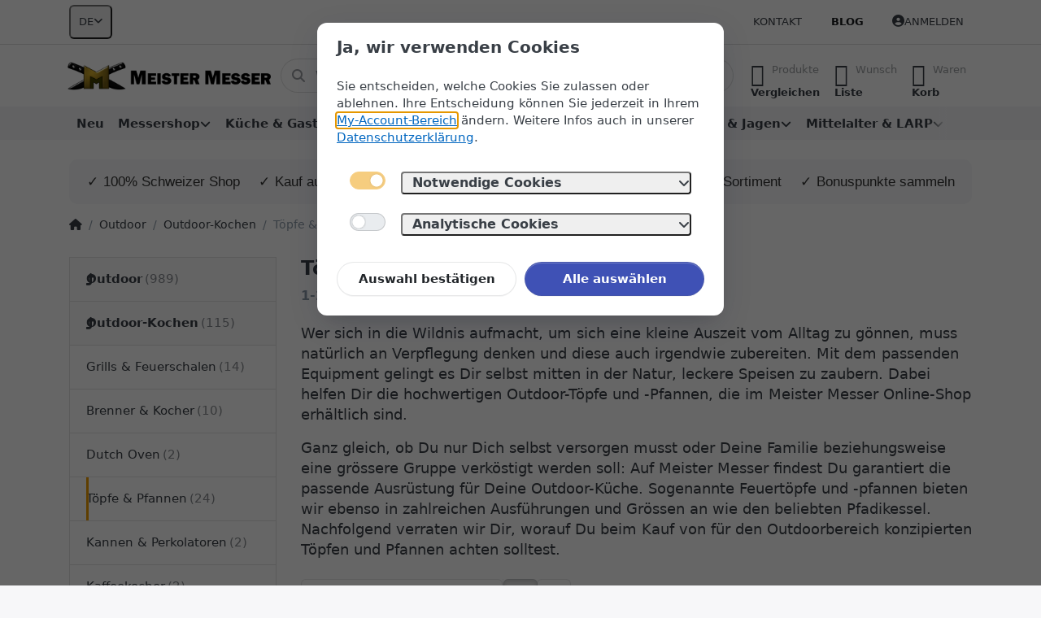

--- FILE ---
content_type: text/html; charset=utf-8
request_url: https://www.meister-messer.ch/toepfe-und-pfannen/
body_size: 56525
content:
<!DOCTYPE html>
<html data-pnotify-firstpos1="0" lang="de" dir="ltr">
<head>
    <meta charset="utf-8" />
    <meta name="viewport" content="width=device-width, initial-scale=1.0" />
    <meta name="HandheldFriendly" content="true" />
    <meta name="description" content="Töpfe &amp; Pfannen bei Meister Messer ✓ Breite Auswahl an Modellen &amp; Grössen ✓ Optimal für Camping &amp; Outdoor-Trips ✓ Lieferung aus der Schweiz ➤ Jetzt kaufen!" />
    <meta name="keywords" content="Topf, Töpfe, Pfanne, Pfannen, Kochtopf, Bratpfanne, Topf kaufen, Topf kaufen Schweiz, Pfanne kaufen, Pfanne kaufen Schwweiz" />
    <meta name="generator" content="Smartstore 6.2.0.0" />
    <meta property="sm:root" content="/" />
    <meta name='__rvt' content='CfDJ8E7A7ZRGRSZNpUKf1pb3iaDjMonAw8uWlhWis5iufFHxZCi0_r0ykqPoQI0Co3fkvO_FH1zz77VRwbbclhYX_a61yeBAk77U6bge_-hXdFD0hIcPcymO1vrJYLPvvmrTrcUdAIXRuR0oPpfqZvDcbr0' />

    <meta name='accept-language' content='de-CH'/><title itemprop="name">Töpfe und Pfannen online kaufen | meister-messer.ch</title>

    


    <script>
    try {
        if (typeof navigator === 'undefined') navigator = {};
        const html = document.documentElement;
        const classList = html.classList;
        if (/Edge\/\d+/.test(navigator.userAgent)) { classList.add('edge'); }
        else if ('mozMatchesSelector' in html) { classList.add('moz'); }
        else if (/iPad|iPhone|iPod/.test(navigator.userAgent) && !window.MSStream) { classList.add('ios'); }
        else if ('webkitMatchesSelector' in html) { classList.add('wkit'); }
        else if (/constructor/i.test(window.HTMLElement)) { classList.add('safari'); };
        classList.add((this.top === this.window ? 'not-' : '') + 'framed');
    } catch (e) { }
</script>
    

    
    
    <link as="font" rel="preload" href="/lib/fa6/webfonts/fa-solid-900.woff2" crossorigin />
    <link as="font" rel="preload" href="/lib/fa6/webfonts/fa-regular-400.woff2" crossorigin />
    
    
        <link rel="stylesheet" href="/lib/fa6/css/all.min.css" crossorigin />
    


    
        <link href="/bundle/css/site-common.css?v=r7oApy1-c6DpFjFNk27dk1bP0zg" rel="stylesheet" type="text/css" />
    
    <link href="/themes/flex/theme.css?v=yjUBQagSjT8ThDpK_E-Xmt3g4VU" rel="stylesheet" type="text/css" />


    
        <script src="/bundle/js/jquery.js?v=8_RozPc1R2yH47SeJ06zdSqIRgc"></script>
    <script data-origin="client-res">
	window.Res = {
"Common.Notification": "Benachrichtigung","Common.Close": "Schließen","Common.On": "An","Common.OK": "OK","Common.Cancel": "Abbrechen","Common.Off": "Aus","Common.Exit": "Beenden","Common.CtrlKey": "Strg","Common.ShiftKey": "Umschalt","Common.AltKey": "Alt","Common.DelKey": "Entf","Common.Done": "Erledigt","Common.Failed": "Fehlgeschlagen","Common.EnterKey": "Eingabe","Common.EscKey": "Esc","Common.DontAskAgain": "Nicht mehr fragen","Common.DontShowAgain": "Nicht mehr anzeigen","Common.MoveUp": "Nach oben","Common.MoveDown": "Nach unten","Common.CopyToClipboard": "In die Zwischenablage kopieren","Common.CopyToClipboard.Failed": "Kopieren ist fehlgeschlagen.","Common.CopyToClipboard.Succeeded": "Kopiert!","Products.Longdesc.More": "Mehr anzeigen","Products.Longdesc.Less": "Weniger anzeigen","Aria.Label.ShowPassword": "Passwort anzeigen","Aria.Label.HidePassword": "Passwort verbergen","Jquery.Validate.Email": "Bitte geben Sie eine gültige E-Mail-Adresse ein.","Jquery.Validate.Required": "Diese Angabe ist erforderlich.","Jquery.Validate.Remote": "Bitte korrigieren Sie dieses Feld.","Jquery.Validate.Url": "Bitte geben Sie eine gültige URL ein.","Jquery.Validate.Date": "Bitte geben Sie ein gültiges Datum ein.","Jquery.Validate.DateISO": "Bitte geben Sie ein gültiges Datum (nach ISO) ein.","Jquery.Validate.Number": "Bitte geben Sie eine gültige Nummer ein.","Jquery.Validate.Digits": "Bitte geben Sie nur Ziffern ein.","Jquery.Validate.Creditcard": "Bitte geben Sie eine gültige Kreditkartennummer ein.","Jquery.Validate.Equalto": "Wiederholen Sie bitte die Eingabe.","Jquery.Validate.Maxlength": "Bitte geben Sie nicht mehr als {0} Zeichen ein.","Jquery.Validate.Minlength": "Bitte geben Sie mindestens {0} Zeichen ein.","Jquery.Validate.Rangelength": "Die Länge der Eingabe darf minimal {0} und maximal {1} Zeichen lang sein.","jquery.Validate.Range": "Bitte geben Sie einen Wert zwischen {0} und {1} ein.","Jquery.Validate.Max": "Bitte geben Sie einen Wert kleiner oder gleich {0} ein.","Jquery.Validate.Min": "Bitte geben Sie einen Wert größer oder gleich {0} ein.","Admin.Common.AreYouSure": "Sind Sie sicher?","Admin.Common.AskToProceed": "Möchten Sie fortfahren?","FileUploader.Dropzone.Message": "Zum Hochladen Dateien hier ablegen oder klicken","FileUploader.Dropzone.DictDefaultMessage": "Dateien zum Hochladen hier ablegen","FileUploader.Dropzone.DictFallbackMessage": "Ihr Browser unterstützt keine Datei-Uploads per Drag\'n\'Drop.","FileUploader.Dropzone.DictFallbackText": "Bitte benutzen Sie das untenstehende Formular, um Ihre Dateien wie in längst vergangenen Zeiten hochzuladen.","FileUploader.Dropzone.DictFileTooBig": "Die Datei ist zu groß ({{filesize}}MB). Maximale Dateigröße: {{maxFilesize}}MB.","FileUploader.Dropzone.DictInvalidFileType": "Dateien dieses Typs können nicht hochgeladen werden.","FileUploader.Dropzone.DictResponseError": "Der Server gab die Antwort {{statusCode}} zurück.","FileUploader.Dropzone.DictCancelUpload": "Upload abbrechen","FileUploader.Dropzone.DictUploadCanceled": "Upload abgebrochen.","FileUploader.Dropzone.DictCancelUploadConfirmation": "Sind Sie sicher, dass Sie den Upload abbrechen wollen?","FileUploader.Dropzone.DictRemoveFile": "Datei entfernen","FileUploader.Dropzone.DictMaxFilesExceeded": "Sie können keine weiteren Dateien hochladen.","FileUploader.StatusWindow.Uploading.File": "Datei wird hochgeladen","FileUploader.StatusWindow.Uploading.Files": "Dateien werden hochgeladen","FileUploader.StatusWindow.Complete.File": "Upload abgeschlossen","FileUploader.StatusWindow.Complete.Files": "Uploads abgeschlossen","FileUploader.StatusWindow.Canceled.File": "Upload abgebrochen","FileUploader.StatusWindow.Canceled.Files": "Uploads abgebrochen",    };

    window.ClientId = "af3b1204-8f79-4b39-9b1e-595c4040e52e";
</script>

    <link rel="canonical" href="https://www.meister-messer.ch/toepfe-und-pfannen/" />
    <link rel="alternate" hreflang="de" href="https://www.meister-messer.ch/toepfe-und-pfannen/" />
<link rel="alternate" hreflang="fr" href="https://www.meister-messer.ch/fr/casseroles-und-poles" />
<link rel="alternate" hreflang="it" href="https://www.meister-messer.ch/it/toepfe-und-pfannen" />
<link rel="alternate" hreflang="en" href="https://www.meister-messer.ch/en/pots-pans" />
<link as="image" rel="preload" href="//www.meister-messer.ch/media/960/content/960.png" />
    <script src="/Modules/Smartstore.Google.Analytics/js/google-analytics.utils.js"></script>
<!--Google code for Analytics tracking--><script async src='https://www.googletagmanager.com/gtag/js?id=G-6VPV0561Z9'></script><script>var gaProperty='G-6VPV0561Z9';var disableStr='ga-disable-'+gaProperty;if(document.cookie.indexOf(disableStr+'=true')>-1){window[disableStr]=true;}
function gaOptout(){document.cookie=disableStr+'=true; expires=Thu, 31 Dec 2099 23:59:59 UTC; path=/';window[disableStr]=true;alert("Das Tracking ist jetzt deaktiviert");}
window.dataLayer=window.dataLayer||[];function gtag(){window.dataLayer.push(arguments);}
gtag('js',new Date());gtag('consent','default',{'ad_storage':'denied','analytics_storage':'denied',});gtag('config','G-6VPV0561Z9',{'anonymize_ip':true});gtag('config','GA_MEASUREMENT_ID',{'user_id':'af3b1204-8f79-4b39-9b1e-595c4040e52e'});let eventDatacategory={item_list_name:'category',items:[{entity_id:8446,item_id:'HZ-674700',item_name:'Stanley - Cook Set For Two 1000 ml',currency:'CHF',discount:0,index:1,item_category:'Outdoor',item_category2:'Outdoor-Kochen',item_category3:'Töpfe \x26 Pfannen',price:33.20,item_list_name:'category',},{entity_id:2755,item_id:'KV-GP30-T',item_name:'Petromax - Grill-Feuerpfanne GP30 mit Stiel',currency:'CHF',discount:0,index:2,item_category:'Outdoor',item_category2:'Outdoor-Kochen',item_category3:'Töpfe \x26 Pfannen',price:56.00,item_list_name:'category',},{entity_id:4905,item_id:'KV-FP35-T',item_name:'Petromax - Feuerpfanne FP35 mit Stiel',currency:'CHF',discount:0,index:3,item_category:'Outdoor',item_category2:'Outdoor-Kochen',item_category3:'Töpfe \x26 Pfannen',price:65.00,item_list_name:'category',},{entity_id:4929,item_id:'KV-MF6',item_name:'Petromax - Muffinform',currency:'CHF',discount:0,index:4,item_category:'Outdoor',item_category2:'Outdoor-Kochen',item_category3:'Töpfe \x26 Pfannen',price:49.00,item_list_name:'category',},{entity_id:2991,item_id:'KV-PT625ST',item_name:'Esbit - Edelstahl-Topf 625 ml',currency:'CHF',discount:0,index:5,item_category:'Outdoor',item_category2:'Outdoor-Kochen',item_category3:'Töpfe \x26 Pfannen',price:49.00,item_list_name:'category',},{entity_id:4901,item_id:'KV-FP25H-T',item_name:'Petromax - Feuerpfanne FP25H mit Henkeln',currency:'CHF',discount:0,index:6,item_category:'Outdoor',item_category2:'Outdoor-Kochen',item_category3:'Töpfe \x26 Pfannen',price:49.00,item_list_name:'category',},{entity_id:4902,item_id:'KV-FP30H-T',item_name:'Petromax - Feuerpfanne FP30H mit Henkeln',currency:'CHF',discount:0,index:7,item_category:'Outdoor',item_category2:'Outdoor-Kochen',item_category3:'Töpfe \x26 Pfannen',price:59.00,item_list_name:'category',},{entity_id:4906,item_id:'KV-FP40H-T',item_name:'Petromax - Feuerpfanne FP40H mit Henkeln',currency:'CHF',discount:0,index:8,item_category:'Outdoor',item_category2:'Outdoor-Kochen',item_category3:'Töpfe \x26 Pfannen',price:99.00,item_list_name:'category',},{entity_id:4893,item_id:'KV-BG-IRON',item_name:'Petromax - Burgereisen',currency:'CHF',discount:0,index:9,item_category:'Outdoor',item_category2:'Outdoor-Kochen',item_category3:'Töpfe \x26 Pfannen',price:58.00,item_list_name:'category',},{entity_id:4940,item_id:'KV-TA-K8',item_name:'Petromax - Tasche für Kastenform K8',currency:'CHF',discount:0,index:10,item_category:'Outdoor',item_category2:'Outdoor-Kochen',item_category3:'Töpfe \x26 Pfannen',price:39.00,item_list_name:'category',},{entity_id:14692,item_id:'SP-06286',item_name:'Brunner - Fusion 7+1 ø22',currency:'CHF',discount:0,index:11,item_category:'Outdoor',item_category2:'Outdoor-Kochen',item_category3:'Töpfe \x26 Pfannen',price:169.00,item_list_name:'category',},{entity_id:14719,item_id:'SP-01190',item_name:'Brunner - Pirate NG 7 + 1',currency:'CHF',discount:0,index:12,item_category:'Outdoor',item_category2:'Outdoor-Kochen',item_category3:'Töpfe \x26 Pfannen',price:157.00,item_list_name:'category',},{entity_id:14727,item_id:'SP-02850',item_name:'Brunner - Volcano Pasta AL Volo Fold-Away',currency:'CHF',discount:0,index:13,item_category:'Outdoor',item_category2:'Outdoor-Kochen',item_category3:'Töpfe \x26 Pfannen',price:143.00,item_list_name:'category',},{entity_id:15102,item_id:'SP-03951',item_name:'Highlander - Apex Weekender Cookset',currency:'CHF',discount:0,index:14,item_category:'Outdoor',item_category2:'Outdoor-Kochen',item_category3:'Töpfe \x26 Pfannen',price:88.00,item_list_name:'category',},{entity_id:15104,item_id:'SP-03954',item_name:'Highlander - Cooking Pot 2.6 Liter',currency:'CHF',discount:0,index:15,item_category:'Outdoor',item_category2:'Outdoor-Kochen',item_category3:'Töpfe \x26 Pfannen',price:43.00,item_list_name:'category',},{entity_id:15108,item_id:'SP-03953',item_name:'Highlander - Frying Pan 18 cm',currency:'CHF',discount:0,index:16,item_category:'Outdoor',item_category2:'Outdoor-Kochen',item_category3:'Töpfe \x26 Pfannen',price:31.00,item_list_name:'category',},{entity_id:2745,item_id:'KV-FT6-T',item_name:'Petromax - Feuertopf FT6 Dutch Oven 5.5 Liter (ohne Füsse)',currency:'CHF',discount:28.00,index:17,item_category:'Outdoor',item_category2:'Outdoor-Kochen',item_category3:'Töpfe \x26 Pfannen',price:79.00,item_list_name:'category',},{entity_id:3255,item_id:'LA-HTEX-ME-MEN-SS-15',item_name:'Helikon-Tex - Edelstahl Kochgeschirr-Set',currency:'CHF',discount:0,index:18,item_category:'Outdoor',item_category2:'Outdoor-Kochen',item_category3:'Töpfe \x26 Pfannen',price:35.00,item_list_name:'category',},{entity_id:3251,item_id:'LA-R1677',item_name:'Retki - Campfire Coffee Pot 750 ml',currency:'CHF',discount:0,index:19,item_category:'Outdoor',item_category2:'Outdoor-Kochen',item_category3:'Töpfe \x26 Pfannen',price:22.00,item_list_name:'category',},{entity_id:2769,item_id:'KV-FT-TA-SM',item_name:'Petromax - Tasche für Feuertopf FT4.5',currency:'CHF',discount:0,index:20,item_category:'Outdoor',item_category2:'Outdoor-Kochen',item_category3:'Töpfe \x26 Pfannen',price:39.00,item_list_name:'category',},{entity_id:2748,item_id:'KV-FT12',item_name:'Petromax - Feuertopf FT12 Dutch Oven 10.8 Liter (mit Füssen)',currency:'CHF',discount:0,index:21,item_category:'Outdoor',item_category2:'Outdoor-Kochen',item_category3:'Töpfe \x26 Pfannen',price:179.00,item_list_name:'category',},{entity_id:14687,item_id:'SP-06307',item_name:'Brunner - Devil Square Pan',currency:'CHF',discount:0,index:22,item_category:'Outdoor',item_category2:'Outdoor-Kochen',item_category3:'Töpfe \x26 Pfannen',price:53.00,item_list_name:'category',},{entity_id:4911,item_id:'KV-FE90',item_name:'Petromax - Feuertopf Tisch gross',currency:'CHF',discount:0,index:23,item_category:'Outdoor',item_category2:'Outdoor-Kochen',item_category3:'Töpfe \x26 Pfannen',price:245.00,item_list_name:'category',},{entity_id:4942,item_id:'KV-FTUS',item_name:'Petromax - Untersetzer für Feuertopf',currency:'CHF',discount:0,index:24,item_category:'Outdoor',item_category2:'Outdoor-Kochen',item_category3:'Töpfe \x26 Pfannen',price:12.00,item_list_name:'category',},]}
window.gaListDataStore.push(eventDatacategory);gtag('event','view_item_list',eventDatacategory);</script><!--Google Tag Manager--><script>(function(w,d,s,l,i){w[l]=w[l]||[];w[l].push({'gtm.start':new Date().getTime(),event:'gtm.js'});var f=d.getElementsByTagName(s)[0],j=d.createElement(s),dl=l!='dataLayer'?'&l='+l:'';j.async=true;j.src='https://www.googletagmanager.com/gtm.js?id='+i+dl;f.parentNode.insertBefore(j,f);})(window,document,'script','dataLayer','GTM-MF9JPRW');</script><!--End Google Tag Manager-->

<meta name="google-site-verification" content="dRnzH6SCpPGYowVNjtxX_e-orleUhahIAioKJrATImI" />
				<!-- Google Tag Manager -->
				<script>(function(w,d,s,l,i){w[l]=w[l]||[];w[l].push({'gtm.start':
				new Date().getTime(),event:'gtm.js'});var f=d.getElementsByTagName(s)[0],
				j=d.createElement(s),dl=l!='dataLayer'?'&l='+l:'';j.async=true;j.src=
				'https://www.googletagmanager.com/gtm.js?id='+i+dl;f.parentNode.insertBefore(j,f);
				})(window,document,'script','dataLayer','GTM-KZHK9DF');</script>
				<!-- End Google Tag Manager -->
			<script data-origin='globalization'>document.addEventListener('DOMContentLoaded', function () { if (Smartstore.globalization) { Smartstore.globalization.culture = {"name":"de-CH","englishName":"German (Switzerland)","nativeName":"Deutsch (Schweiz)","isRTL":false,"language":"de","numberFormat":{",":"’",".":".","pattern":[1],"decimals":3,"groupSizes":[3],"+":"+","-":"-","NaN":"NaN","negativeInfinity":"-∞","positiveInfinity":"∞","percent":{",":"’",".":".","pattern":[1,1],"decimals":3,"groupSizes":[3],"symbol":"%"},"currency":{",":"’",".":".","pattern":[2,2],"decimals":2,"groupSizes":[3],"symbol":"CHF"}},"dateTimeFormat":{"calendarName":"Gregorianischer Kalender","/":".",":":":","firstDay":1,"twoDigitYearMax":2029,"AM":["vorm.","vorm.","VORM."],"PM":["nachm.","nachm.","NACHM."],"days":{"names":["Sonntag","Montag","Dienstag","Mittwoch","Donnerstag","Freitag","Samstag"],"namesAbbr":["So","Mo","Di","Mi","Do","Fr","Sa"],"namesShort":["S","M","D","M","D","F","S"]},"months":{"names":["Januar","Februar","März","April","Mai","Juni","Juli","August","September","Oktober","November","Dezember",""],"namesAbbr":["Jan.","Feb.","März","Apr.","Mai","Juni","Juli","Aug.","Sept.","Okt.","Nov.","Dez.",""]},"patterns":{"d":"dd.MM.yyyy","D":"dddd, d. MMMM yyyy","t":"HH:mm","T":"HH:mm:ss","g":"dd.MM.yyyy HH:mm","G":"dd.MM.yyyy HH:mm:ss","f":"dddd, d. MMMM yyyy HH:mm:ss","F":"dddd, d. MMMM yyyy HH:mm:ss","M":"d. MMMM","Y":"MMMM yyyy","u":"yyyy'-'MM'-'dd HH':'mm':'ss'Z'"}}}; }; });</script><meta property='sm:pagedata' content='{"type":"category","id":"138","menuItemId":1,"entityId":138,"parentId":134}' />
    <meta property='og:site_name' content='www.meister-messer.ch' />
    <meta property='og:site' content='https://www.meister-messer.ch/' />
    <meta property='og:url' content='https://www.meister-messer.ch/toepfe-und-pfannen/' />
    <meta property='og:type' content='product' />
    <meta property='og:title' content='Töpfe &amp;amp; Pfannen' />
    <meta property='twitter:card' content='summary' />
    <meta property='twitter:title' content='Töpfe &amp;amp; Pfannen' />

        <meta property='og:description' content='Töpfe &amp;amp; Pfannen bei Meister Messer ✓ Breite Auswahl an Modellen &amp;amp; Grössen ✓ Optimal für Camping &amp;amp; Outdoor-Trips ✓ Lieferung aus der Schweiz ➤ Jetzt kaufen!' />
        <meta property='twitter:description' content='Töpfe &amp;amp; Pfannen bei Meister Messer ✓ Breite Auswahl an Modellen &amp;amp; Grössen ✓ Optimal für Camping &amp;amp; Outdoor-Trips ✓ Lieferung aus der Schweiz ➤ Jetzt kaufen!' />



    <meta property='twitter:site' content='@meister_messer' />
    <meta property='fb:app_id' content='https://www.facebook.com/meistermesser' />
<meta name='robots' content='index, follow' />

    <script src="/js/smartstore.globalization.adapter.js"></script>

    

    <link rel="shortcut icon" href='//www.meister-messer.ch/media/36552/content/favicon.ico?v=6.2' />

    <!-- png icons -->
        <link rel="icon" type="image/png" sizes="16x16" href="//www.meister-messer.ch/media/105066/content/meister-messer-196-196.png?size=16" />
        <link rel="icon" type="image/png" sizes="32x32" href="//www.meister-messer.ch/media/105066/content/meister-messer-196-196.png?size=32" />
        <link rel="icon" type="image/png" sizes="96x96" href="//www.meister-messer.ch/media/105066/content/meister-messer-196-196.png?size=96" />
        <link rel="icon" type="image/png" sizes="196x196" href="//www.meister-messer.ch/media/105066/content/meister-messer-196-196.png?size=196" />


    <!-- Apple touch icons -->
        <link rel="icon" type="image/png" sizes="57x57" href="//www.meister-messer.ch/media/39386/content/apple-touch-icon.png?size=57" />
        <link rel="icon" type="image/png" sizes="60x60" href="//www.meister-messer.ch/media/39386/content/apple-touch-icon.png?size=60" />
        <link rel="icon" type="image/png" sizes="72x72" href="//www.meister-messer.ch/media/39386/content/apple-touch-icon.png?size=72" />
        <link rel="icon" type="image/png" sizes="76x76" href="//www.meister-messer.ch/media/39386/content/apple-touch-icon.png?size=76" />
        <link rel="icon" type="image/png" sizes="114x114" href="//www.meister-messer.ch/media/39386/content/apple-touch-icon.png?size=114" />
        <link rel="icon" type="image/png" sizes="120x120" href="//www.meister-messer.ch/media/39386/content/apple-touch-icon.png?size=120" />
        <link rel="icon" type="image/png" sizes="144x144" href="//www.meister-messer.ch/media/39386/content/apple-touch-icon.png?size=144" />
        <link rel="icon" type="image/png" sizes="152x152" href="//www.meister-messer.ch/media/39386/content/apple-touch-icon.png?size=152" />
        <link rel="icon" type="image/png" sizes="180x180" href="//www.meister-messer.ch/media/39386/content/apple-touch-icon.png?size=180" />

    <!-- Microsoft tiles -->
        <meta name="msapplication-TileColor" content="#f3f3f3">
    <meta name="msapplication-TileImage" content="//www.meister-messer.ch/media/105067/content/meister-messer-310-310.png?size=144">
    <meta name="msapplication-config" content="/browserconfig.xml" />

</head>

<body class="lyt-cols-2">
    
    

<a href="#content-center" id="skip-to-content" class="btn btn-primary btn-lg rounded-pill">
    Zum Hauptinhalt springen
</a>

<div id="page">
    <div class="canvas-blocker canvas-slidable"></div>

    <div class="page-main canvas-slidable">

        <header id="header">
            <div class="menubar-section d-none d-lg-block menubar-light">
                <div class="container menubar-container">
                    



<nav class="menubar navbar navbar-slide">

    <div class="menubar-group ml-0">


<div class="dropdown">
    <button id="language-selector" 
            type="button" 
            class="menubar-link reset" 
            data-toggle="dropdown" 
            role="combobox"
            aria-haspopup="listbox" 
            aria-expanded="false"
            aria-controls="language-options"
            aria-label="Aktuelle Sprache Deutsch – Sprache wechseln">
        <span aria-hidden="true">DE</span>
        <i class="fa fa-angle-down" aria-hidden="true"></i>
    </button>
    <div id="language-options" class="dropdown-menu" aria-labelledby="language-selector" role="listbox">
            <a role="option" href="/set-language/1/?returnUrl=toepfe-und-pfannen%2F" title="Deutsch (DE)" rel="nofollow" class="dropdown-item disabled" data-selected="true" data-abbreviation="Deutsch" aria-selected="true" aria-current="page" aria-disabled="false">
                <span>Deutsch</span>
            </a>
            <a role="option" href="/set-language/3/?returnUrl=fr%2Fcasseroles-und-poles" title="Französisch (FR)" rel="nofollow" class="dropdown-item" data-selected="false" data-abbreviation="Français">
                <span>Français</span>
            </a>
            <a role="option" href="/set-language/4/?returnUrl=it%2Ftoepfe-und-pfannen" title="Italienisch (IT)" rel="nofollow" class="dropdown-item" data-selected="false" data-abbreviation="Italiano">
                <span>Italiano</span>
            </a>
            <a role="option" href="/set-language/5/?returnUrl=en%2Fpots-pans" title="Englisch (EN)" rel="nofollow" class="dropdown-item" data-selected="false" data-abbreviation="English">
                <span>English</span>
            </a>
    </div>
</div>    </div>

    <div class="menubar-group ml-auto">
        

            <a class="menubar-link" href="/contactus/">Kontakt</a>

        

    </div>

    <div class="menubar-group menubar-group--special">

        <a class='menubar-link' href='/blog/'>Blog</a>
        
    </div>

    <div id="menubar-my-account" class="menubar-group">
        <div class="dropdown">
            <a class="menubar-link" aria-haspopup="true" aria-expanded="false" href="/login/?returnUrl=%2Ftoepfe-und-pfannen%2F" rel="nofollow">
                <i class="fal fa-user-circle menubar-icon"></i>

                    <span>Anmelden</span>
            </a>

        </div>
        
    </div>

    

</nav>


                </div>
            </div>
            <div class="shopbar-section shopbar-light">
                <div class="container shopbar-container">
                    
<div class="shopbar">
    <div class="shopbar-col-group shopbar-col-group-brand">
        <div class="shopbar-col shop-logo">
            
<a class="brand" href="/">
        
        <img src='//www.meister-messer.ch/media/960/content/960.png' alt="www.meister-messer.ch" title="www.meister-messer.ch" class="img-fluid" width="670" height="94" />
</a>

        </div>
        <div class="shopbar-col shopbar-search">
            
                


<form action="/search/" class="instasearch-form has-icon" method="get" role="search">
    <span id="instasearch-desc-search-search" class="sr-only">
        Geben Sie einen Suchbegriff ein. Während Sie tippen, erscheinen automatisch erste Ergebnisse. Drücken Sie die Eingabetaste, um alle Ergebnisse aufzurufen.
    </span>
    <input type="search" class="instasearch-term form-control text-truncate" name="q" placeholder="Wonach suchen Sie?" aria-label="Wonach suchen Sie?" aria-describedby="instasearch-desc-search-search" data-instasearch="true" data-minlength="3" data-showthumbs="true" data-url="/instantsearch/" data-origin="Search/Search" autocomplete="off" />

    <div class="instasearch-addon d-flex align-items-center justify-content-center">
        <button type="button" class="instasearch-clear input-clear" aria-label="Suchbegriff löschen">
            <i class="fa fa-xmark"></i>
        </button>
    </div>
    <span class="input-group-icon instasearch-icon">
        <button type="submit" class="instasearch-submit input-clear bg-transparent" tabindex="-1" aria-hidden="true">
            <i class="fa fa-magnifying-glass"></i>
        </button>
    </span>
    <div class="instasearch-drop">
        <div class="instasearch-drop-body clearfix"></div>
    </div>

    
</form>
            
        </div>
    </div>

    <div class="shopbar-col-group shopbar-col-group-tools">
        

<div class="shopbar-col shopbar-tools" data-summary-href="/shoppingcart/cartsummary/?cart=True&amp;wishlist=True&amp;compare=True" style="--sb-tool-padding-x: 0.25rem">

    <div class="shopbar-tool d-lg-none" id="shopbar-menu">
        <a id="offcanvas-menu-opener" class="shopbar-button" href="#" data-placement="start" data-target="#offcanvas-menu" aria-controls="offcanvas-menu" aria-expanded="false" data-autohide="true" data-disablescrolling="true" data-fullscreen="false" data-toggle="offcanvas">
            <span class="shopbar-button-icon" aria-hidden="true">
                <i class="icm icm-menu"></i>
            </span>
            <span class="shopbar-button-label-sm">
                Menü
            </span>
        </a>
    </div>

    

    <div class="shopbar-tool d-lg-none" id="shopbar-user">
        <a class="shopbar-button" href="/login/">
            <span class="shopbar-button-icon" aria-hidden="true">
                <i class="icm icm-user"></i>
            </span>
            <span class="shopbar-button-label-sm">
                Anmelden
            </span>
        </a>
    </div>

    <div class="shopbar-tool" id="shopbar-compare" data-target="#compare-tab">
        <a data-summary-href="/shoppingcart/cartsummary/?compare=True" aria-controls="offcanvas-cart" aria-expanded="false" class="shopbar-button navbar-toggler" data-autohide="true" data-disablescrolling="true" data-fullscreen="false" data-placement="end" data-target="#offcanvas-cart" data-toggle="offcanvas" href="/compareproducts/">
            <span class="shopbar-button-icon" aria-hidden="true">
                <i class="icm icm-repeat"></i>
                <span class='badge badge-pill badge-counter badge-counter-ring label-cart-amount badge-warning' data-bind-to="CompareItemsCount" style="display: none">
                    0
                </span>
            </span>
            <span class="shopbar-button-label" aria-label="Vergleichen">
                <span>Produkte</span><br />
                <strong>Vergleichen</strong>
            </span>
            <span class="shopbar-button-label-sm">
                Vergleichen
            </span>
        </a>
    </div>

    <div class="shopbar-tool" id="shopbar-wishlist" data-target="#wishlist-tab">
        <a data-summary-href="/shoppingcart/cartsummary/?wishlist=True" aria-controls="offcanvas-cart" aria-expanded="false" class="shopbar-button navbar-toggler" data-autohide="true" data-disablescrolling="true" data-fullscreen="false" data-placement="end" data-target="#offcanvas-cart" data-toggle="offcanvas" href="/wishlist/">
            <span class="shopbar-button-icon" aria-hidden="true">
                <i class="icm icm-heart"></i>
                <span class='badge badge-pill badge-counter badge-counter-ring label-cart-amount badge-warning' data-bind-to="WishlistItemsCount" style="display: none">
                    0
                </span>
            </span>
            <span class="shopbar-button-label" aria-label="Wunschliste">
                <span>Wunsch</span><br />
                <strong>Liste</strong>
            </span>
            <span class="shopbar-button-label-sm">
                Wunschliste
            </span>
        </a>
    </div>

    <div class="shopbar-tool" id="shopbar-cart" data-target="#cart-tab">
        <a data-summary-href="/shoppingcart/cartsummary/?cart=True" aria-controls="offcanvas-cart" aria-expanded="false" class="shopbar-button navbar-toggler" data-autohide="true" data-disablescrolling="true" data-fullscreen="false" data-placement="end" data-target="#offcanvas-cart" data-toggle="offcanvas" href="/cart/">
            <span class="shopbar-button-icon" aria-hidden="true">
                <i class="icm icm-bag"></i>
                <span class='badge badge-pill badge-counter badge-counter-ring label-cart-amount badge-warning' data-bind-to="CartItemsCount" style="display: none">
                    0
                </span>
            </span>
            <span class="shopbar-button-label" aria-label="Warenkorb">
                <span>Waren</span><br />
                <strong>Korb</strong>
            </span>
            <span class="shopbar-button-label-sm">
                Warenkorb
            </span>
        </a>
    </div>

    
</div>




    </div>
</div>
                </div>
            </div>
            <div class="megamenu-section d-none d-lg-block">
                <nav class="navbar navbar-light" aria-label="Hauptnavigation">
                    <div class="container megamenu-container">
                        



<div class="mainmenu megamenu megamenu-blend--next">
    



<div class="cms-menu cms-menu-navbar" data-menu-name="main">
    <div class="megamenu-nav megamenu-nav--prev alpha">
        <a href="#" class="megamenu-nav-btn btn btn-clear-dark btn-icon btn-sm" tabindex="-1" aria-hidden="true">
            <i class="far fa-chevron-left megamenu-nav-btn-icon"></i>
        </a>
    </div>

    <ul class="navbar-nav nav flex-row flex-nowrap" id="menu-main" role="menubar">

            <li id="main-nav-item-246913" data-id="246913" role="none" class="nav-item">
                <a id="main-nav-item-link-246913" href="/neu/" class="nav-link menu-link" role="menuitem" tabindex="0">
                    <span>Neu</span>
                </a>
            </li>
            <li id="main-nav-item-246914" data-id="246914" role="none" class="nav-item dropdown-submenu">
                <a id="main-nav-item-link-246914" href="/messershop/" aria-controls="dropdown-menu-246914" aria-expanded="false" aria-haspopup="menu" class="nav-link menu-link dropdown-toggle" data-target="#dropdown-menu-246914" role="menuitem" tabindex="-1">
                    <span>Messershop</span>
                </a>
            </li>
            <li id="main-nav-item-247044" data-id="247044" role="none" class="nav-item dropdown-submenu">
                <a id="main-nav-item-link-247044" href="/kueche-und-gastronomie/" aria-controls="dropdown-menu-247044" aria-expanded="false" aria-haspopup="menu" class="nav-link menu-link dropdown-toggle" data-target="#dropdown-menu-247044" role="menuitem" tabindex="-1">
                    <span>Küche &amp; Gastronomie</span>
                </a>
            </li>
            <li id="main-nav-item-247303" data-id="247303" role="none" class="nav-item dropdown-submenu expanded">
                <a id="main-nav-item-link-247303" href="/outdoor/" aria-controls="dropdown-menu-247303" aria-expanded="false" aria-haspopup="menu" class="nav-link menu-link dropdown-toggle" data-target="#dropdown-menu-247303" role="menuitem" tabindex="-1">
                    <span>Outdoor</span>
                </a>
            </li>
            <li id="main-nav-item-247414" data-id="247414" role="none" class="nav-item dropdown-submenu">
                <a id="main-nav-item-link-247414" href="/taktische-ausruestung/" aria-controls="dropdown-menu-247414" aria-expanded="false" aria-haspopup="menu" class="nav-link menu-link dropdown-toggle" data-target="#dropdown-menu-247414" role="menuitem" tabindex="-1">
                    <span>Taktische Ausrüstung</span>
                </a>
            </li>
            <li id="main-nav-item-247481" data-id="247481" role="none" class="nav-item dropdown-submenu">
                <a id="main-nav-item-link-247481" href="/schiessen-und-jagen/" aria-controls="dropdown-menu-247481" aria-expanded="false" aria-haspopup="menu" class="nav-link menu-link dropdown-toggle" data-target="#dropdown-menu-247481" role="menuitem" tabindex="-1">
                    <span>Schiessen &amp; Jagen</span>
                </a>
            </li>
            <li id="main-nav-item-247574" data-id="247574" role="none" class="nav-item dropdown-submenu">
                <a id="main-nav-item-link-247574" href="/mittelalter-und-larp/" aria-controls="dropdown-menu-247574" aria-expanded="false" aria-haspopup="menu" class="nav-link menu-link dropdown-toggle" data-target="#dropdown-menu-247574" role="menuitem" tabindex="-1">
                    <span>Mittelalter &amp; LARP</span>
                </a>
            </li>
            <li id="main-nav-item-247604" data-id="247604" role="none" class="nav-item dropdown-submenu">
                <a id="main-nav-item-link-247604" href="/diverses/" aria-controls="dropdown-menu-247604" aria-expanded="false" aria-haspopup="menu" class="nav-link menu-link dropdown-toggle" data-target="#dropdown-menu-247604" role="menuitem" tabindex="-1">
                    <span>Diverses</span>
                </a>
            </li>
            <li id="main-nav-item-brand" data-id="brand" role="none" class="nav-item dropdown-submenu">
                <a id="main-nav-item-link-brand" href="/manufacturer/all/" aria-controls="dropdown-menu-brand" aria-expanded="false" aria-haspopup="menu" class="nav-link menu-link dropdown-toggle" data-target="#dropdown-menu-brand" role="menuitem" tabindex="-1">
                    <span>Marken</span>
                </a>
            </li>

        
    </ul>

    <div class="megamenu-nav megamenu-nav--next omega">
        <a href="#" class="megamenu-nav-btn btn btn-clear-dark btn-icon btn-sm" tabindex="-1" aria-hidden="true">
            <i class="far fa-chevron-right megamenu-nav-btn-icon"></i>
        </a>
    </div>
</div>
</div>

<div class="megamenu-dropdown-container container" style="--mm-drop-min-height: 370px">
        <div id="dropdown-menu-246913"
             data-id="246913"
             data-entity-id="52"
             data-entity-name="Category"
             data-display-rotator="false"
             role="menu"
             aria-labelledby="main-nav-item-link-246913"
             aria-hidden="true">

            <div class="dropdown-menu megamenu-dropdown">
                

                <div class="row megamenu-dropdown-row">


                </div>

                

                

            </div>

        </div>
        <div id="dropdown-menu-246914"
             data-id="246914"
             data-entity-id="58"
             data-entity-name="Category"
             data-display-rotator="false"
             role="menu"
             aria-labelledby="main-nav-item-link-246914"
             aria-hidden="true">

            <div class="dropdown-menu megamenu-dropdown">
                

                <div class="row megamenu-dropdown-row">

                        <div class="col-md-3 col-sm-6 megamenu-col">
                                <div class="megamenu-dropdown-item">
                                        <a href="/messer/" id="dropdown-heading-246915" data-id="246915" class="megamenu-dropdown-heading" role="menuitem" tabindex="-1">
                                            <span>Messer</span>
                                        </a>

        <div class="megamenu-subitems block">
                <span class="megamenu-subitem-wrap">
                    <a href="/odenwolf-serien/" id="megamenu-subitem-246916" data-id="246916" class="megamenu-subitem focus-inset text-truncate" role="menuitem" tabindex="-1"><span>Odenwolf Serien</span></a>
                </span>
                <span class="megamenu-subitem-wrap">
                    <a href="/taschenmesser/" id="megamenu-subitem-246931" data-id="246931" class="megamenu-subitem focus-inset text-truncate" role="menuitem" tabindex="-1"><span>Taschenmesser</span></a>
                </span>
                <span class="megamenu-subitem-wrap">
                    <a href="/einhandmesser/" id="megamenu-subitem-246932" data-id="246932" class="megamenu-subitem focus-inset text-truncate" role="menuitem" tabindex="-1"><span>Einhandmesser</span></a>
                </span>
                <span class="megamenu-subitem-wrap">
                    <a href="/zweihand-klappmesser/" id="megamenu-subitem-246933" data-id="246933" class="megamenu-subitem focus-inset text-truncate" role="menuitem" tabindex="-1"><span>Zweihand-Klappmesser</span></a>
                </span>
                <span class="megamenu-subitem-wrap">
                    <a href="/sackmesser/" id="megamenu-subitem-246934" data-id="246934" class="megamenu-subitem focus-inset text-truncate" role="menuitem" tabindex="-1"><span>Sackmesser</span></a>
                </span>
                <span class="megamenu-subitem-wrap">
                    <a href="/gentleman-s-messer/" id="megamenu-subitem-246935" data-id="246935" class="megamenu-subitem focus-inset text-truncate" role="menuitem" tabindex="-1"><span>Gentleman&#x27;s Messer</span></a>
                </span>
                <span class="megamenu-subitem-wrap">
                    <a href="/feststehende-messer/" id="megamenu-subitem-246936" data-id="246936" class="megamenu-subitem focus-inset text-truncate" role="menuitem" tabindex="-1"><span>Feststehende Messer</span></a>
                </span>
                <span class="megamenu-subitem-wrap">
                    <a href="/bowiemesser/" id="megamenu-subitem-246937" data-id="246937" class="megamenu-subitem focus-inset text-truncate" role="menuitem" tabindex="-1"><span>Bowiemesser</span></a>
                </span>
                <span class="megamenu-subitem-wrap">
                    <a href="/jagdmesser/" id="megamenu-subitem-246938" data-id="246938" class="megamenu-subitem focus-inset text-truncate" role="menuitem" tabindex="-1"><span>Jagdmesser</span></a>
                </span>
                <span class="megamenu-subitem-wrap">
                    <a href="/jagdmesser-sets/" id="megamenu-subitem-246939" data-id="246939" class="megamenu-subitem focus-inset text-truncate" role="menuitem" tabindex="-1"><span>Jagdmesser-Sets</span></a>
                </span>
                <span class="megamenu-subitem-wrap">
                    <a href="/anglermesser/" id="megamenu-subitem-246940" data-id="246940" class="megamenu-subitem focus-inset text-truncate" role="menuitem" tabindex="-1"><span>Anglermesser</span></a>
                </span>
                <span class="megamenu-subitem-wrap">
                    <a href="/finnenmesser/" id="megamenu-subitem-246941" data-id="246941" class="megamenu-subitem focus-inset text-truncate" role="menuitem" tabindex="-1"><span>Finnenmesser</span></a>
                </span>
                <span class="megamenu-subitem-wrap">
                    <a href="/bushcraft-messer/" id="megamenu-subitem-246942" data-id="246942" class="megamenu-subitem focus-inset text-truncate" role="menuitem" tabindex="-1"><span>Bushcraft-Messer</span></a>
                </span>
                <span class="megamenu-subitem-wrap">
                    <a href="/survivalmesser/" id="megamenu-subitem-246943" data-id="246943" class="megamenu-subitem focus-inset text-truncate" role="menuitem" tabindex="-1"><span>Survivalmesser</span></a>
                </span>
                <span class="megamenu-subitem-wrap">
                    <a href="/einsatzmesser/" id="megamenu-subitem-246944" data-id="246944" class="megamenu-subitem focus-inset text-truncate" role="menuitem" tabindex="-1"><span>Einsatzmesser</span></a>
                </span>
                <span class="megamenu-subitem-wrap">
                    <a href="/kampfmesser/" id="megamenu-subitem-246945" data-id="246945" class="megamenu-subitem focus-inset text-truncate" role="menuitem" tabindex="-1"><span>Kampfmesser</span></a>
                </span>
                <span class="megamenu-subitem-wrap">
                    <a href="/macheten/" id="megamenu-subitem-246946" data-id="246946" class="megamenu-subitem focus-inset text-truncate" role="menuitem" tabindex="-1"><span>Macheten</span></a>
                </span>
                <span class="megamenu-subitem-wrap">
                    <a href="/kukri/" id="megamenu-subitem-246947" data-id="246947" class="megamenu-subitem focus-inset text-truncate" role="menuitem" tabindex="-1"><span>Kukri</span></a>
                </span>
                <span class="megamenu-subitem-wrap">
                    <a href="/wurfmesser/" id="megamenu-subitem-246948" data-id="246948" class="megamenu-subitem focus-inset text-truncate" role="menuitem" tabindex="-1"><span>Wurfmesser</span></a>
                </span>
                <span class="megamenu-subitem-wrap">
                    <a href="/karambits/" id="megamenu-subitem-246949" data-id="246949" class="megamenu-subitem focus-inset text-truncate" role="menuitem" tabindex="-1"><span>Karambits</span></a>
                </span>
                <span class="megamenu-subitem-wrap">
                    <a href="/neck-knives/" id="megamenu-subitem-246950" data-id="246950" class="megamenu-subitem focus-inset text-truncate" role="menuitem" tabindex="-1"><span>Neck Knives</span></a>
                </span>
                <span class="megamenu-subitem-wrap">
                    <a href="/stilettos/" id="megamenu-subitem-246951" data-id="246951" class="megamenu-subitem focus-inset text-truncate" role="menuitem" tabindex="-1"><span>Stilettos</span></a>
                </span>
                <span class="megamenu-subitem-wrap">
                    <a href="/rettungsmesser/" id="megamenu-subitem-246952" data-id="246952" class="megamenu-subitem focus-inset text-truncate" role="menuitem" tabindex="-1"><span>Rettungsmesser</span></a>
                </span>
                <span class="megamenu-subitem-wrap">
                    <a href="/edc-messer/" id="megamenu-subitem-246953" data-id="246953" class="megamenu-subitem focus-inset text-truncate" role="menuitem" tabindex="-1"><span>EDC-Messer</span></a>
                </span>
                <span class="megamenu-subitem-wrap">
                    <a href="/damastmesser/" id="megamenu-subitem-246954" data-id="246954" class="megamenu-subitem focus-inset text-truncate" role="menuitem" tabindex="-1"><span>Damastmesser</span></a>
                </span>
                <span class="megamenu-subitem-wrap">
                    <a href="/laguiole-messer/" id="megamenu-subitem-246955" data-id="246955" class="megamenu-subitem focus-inset text-truncate" role="menuitem" tabindex="-1"><span>Laguiole-Messer</span></a>
                </span>
                <span class="megamenu-subitem-wrap">
                    <a href="/schnitzmesser/" id="megamenu-subitem-246956" data-id="246956" class="megamenu-subitem focus-inset text-truncate" role="menuitem" tabindex="-1"><span>Schnitzmesser</span></a>
                </span>
                <span class="megamenu-subitem-wrap">
                    <a href="/kindermesser-jugendmesser/" id="megamenu-subitem-246957" data-id="246957" class="megamenu-subitem focus-inset text-truncate" role="menuitem" tabindex="-1"><span>Kindermesser &amp; Jugendmesser</span></a>
                </span>
                <span class="megamenu-subitem-wrap">
                    <a href="/cutter-teppichmesser/" id="megamenu-subitem-246958" data-id="246958" class="megamenu-subitem focus-inset text-truncate" role="menuitem" tabindex="-1"><span>Cutter &amp; Teppichmesser</span></a>
                </span>
                <span class="megamenu-subitem-wrap">
                    <a href="/pilzmesser/" id="megamenu-subitem-246959" data-id="246959" class="megamenu-subitem focus-inset text-truncate" role="menuitem" tabindex="-1"><span>Pilzmesser</span></a>
                </span>
                <span class="megamenu-subitem-wrap">
                    <a href="/butterfly/" id="megamenu-subitem-246960" data-id="246960" class="megamenu-subitem focus-inset text-truncate" role="menuitem" tabindex="-1"><span>Butterfly</span></a>
                </span>
                <span class="megamenu-subitem-wrap">
                    <a href="/uebungsmesser/" id="megamenu-subitem-246961" data-id="246961" class="megamenu-subitem focus-inset text-truncate" role="menuitem" tabindex="-1"><span>Übungsmesser</span></a>
                </span>
                <span class="megamenu-subitem-wrap">
                    <a href="/historische-messer/" id="megamenu-subitem-246962" data-id="246962" class="megamenu-subitem focus-inset text-truncate" role="menuitem" tabindex="-1"><span>Historische Messer</span></a>
                </span>
                <span class="megamenu-subitem-wrap">
                    <a href="/rasiermesser-und-zubehoer/" id="megamenu-subitem-246963" data-id="246963" class="megamenu-subitem focus-inset text-truncate" role="menuitem" tabindex="-1"><span>Rasiermesser &amp; Zubehör</span></a>
                </span>
                <span class="megamenu-subitem-wrap">
                    <a href="/messerklingen/" id="megamenu-subitem-246976" data-id="246976" class="megamenu-subitem focus-inset text-truncate" role="menuitem" tabindex="-1"><span>Messerklingen</span></a>
                </span>
                <span class="megamenu-subitem-wrap">
                    <a href="/scheiden-und-etuis/" id="megamenu-subitem-246977" data-id="246977" class="megamenu-subitem focus-inset text-truncate" role="menuitem" tabindex="-1"><span>Scheiden &amp; Etuis</span></a>
                </span>
                <span class="megamenu-subitem-wrap">
                    <a href="/messertaschen/" id="megamenu-subitem-246978" data-id="246978" class="megamenu-subitem focus-inset text-truncate" role="menuitem" tabindex="-1"><span>Messertaschen</span></a>
                </span>
                <span class="megamenu-subitem-wrap">
                    <a href="/lanyards/" id="megamenu-subitem-246979" data-id="246979" class="megamenu-subitem focus-inset text-truncate" role="menuitem" tabindex="-1"><span>Lanyards</span></a>
                </span>
                <span class="megamenu-subitem-wrap">
                    <a href="/zubehoer-und-ersatzteile/" id="megamenu-subitem-246980" data-id="246980" class="megamenu-subitem focus-inset text-truncate" role="menuitem" tabindex="-1"><span>Zubehör &amp; Ersatzteile</span></a>
                </span>

        </div>
                                </div>
                        </div>
                        <div class="col-md-3 col-sm-6 megamenu-col">
                                <div class="megamenu-dropdown-item">
                                        <a href="/aexte/" id="dropdown-heading-246981" data-id="246981" class="megamenu-dropdown-heading" role="menuitem" tabindex="-1">
                                            <span>Äxte</span>
                                        </a>

        <div class="megamenu-subitems block">
                <span class="megamenu-subitem-wrap">
                    <a href="/arbeitsaexte/" id="megamenu-subitem-246982" data-id="246982" class="megamenu-subitem focus-inset text-truncate" role="menuitem" tabindex="-1"><span>Arbeitsäxte</span></a>
                </span>
                <span class="megamenu-subitem-wrap">
                    <a href="/beile/" id="megamenu-subitem-246983" data-id="246983" class="megamenu-subitem focus-inset text-truncate" role="menuitem" tabindex="-1"><span>Beile</span></a>
                </span>
                <span class="megamenu-subitem-wrap">
                    <a href="/tomahawks/" id="megamenu-subitem-246984" data-id="246984" class="megamenu-subitem focus-inset text-truncate" role="menuitem" tabindex="-1"><span>Tomahawks</span></a>
                </span>
                <span class="megamenu-subitem-wrap">
                    <a href="/wurfaexte/" id="megamenu-subitem-246985" data-id="246985" class="megamenu-subitem focus-inset text-truncate" role="menuitem" tabindex="-1"><span>Wurfäxte</span></a>
                </span>
                <span class="megamenu-subitem-wrap">
                    <a href="/historische-aexte/" id="megamenu-subitem-246986" data-id="246986" class="megamenu-subitem focus-inset text-truncate" role="menuitem" tabindex="-1"><span>Historische Äxte</span></a>
                </span>
                <span class="megamenu-subitem-wrap">
                    <a href="/fantasy-aexte/" id="megamenu-subitem-246987" data-id="246987" class="megamenu-subitem focus-inset text-truncate" role="menuitem" tabindex="-1"><span>Fantasy-Äxte</span></a>
                </span>
                <span class="megamenu-subitem-wrap">
                    <a href="/damast-aexte/" id="megamenu-subitem-246988" data-id="246988" class="megamenu-subitem focus-inset text-truncate" role="menuitem" tabindex="-1"><span>Damast-Äxte</span></a>
                </span>
                <span class="megamenu-subitem-wrap">
                    <a href="/scheiden-und-guertelhalter/" id="megamenu-subitem-246989" data-id="246989" class="megamenu-subitem focus-inset text-truncate" role="menuitem" tabindex="-1"><span>Scheiden &amp; Gürtelhalter</span></a>
                </span>

        </div>
                                </div>
                                <div class="megamenu-dropdown-item">
                                        <a href="/schwerter/" id="dropdown-heading-246990" data-id="246990" class="megamenu-dropdown-heading" role="menuitem" tabindex="-1">
                                            <span>Schwerter</span>
                                        </a>

        <div class="megamenu-subitems block">
                <span class="megamenu-subitem-wrap">
                    <a href="/europaeische-schwerter/" id="megamenu-subitem-246991" data-id="246991" class="megamenu-subitem focus-inset text-truncate" role="menuitem" tabindex="-1"><span>Europäische Schwerter</span></a>
                </span>
                <span class="megamenu-subitem-wrap">
                    <a href="/samuraischwerter/" id="megamenu-subitem-246992" data-id="246992" class="megamenu-subitem focus-inset text-truncate" role="menuitem" tabindex="-1"><span>Samuraischwerter</span></a>
                </span>
                <span class="megamenu-subitem-wrap">
                    <a href="/chinesische-schwerter/" id="megamenu-subitem-246996" data-id="246996" class="megamenu-subitem focus-inset text-truncate" role="menuitem" tabindex="-1"><span>Chinesische Schwerter</span></a>
                </span>
                <span class="megamenu-subitem-wrap">
                    <a href="/fantasy-schwerter/" id="megamenu-subitem-246997" data-id="246997" class="megamenu-subitem focus-inset text-truncate" role="menuitem" tabindex="-1"><span>Fantasy-Schwerter</span></a>
                </span>
                <span class="megamenu-subitem-wrap">
                    <a href="/film-schwerter/" id="megamenu-subitem-246998" data-id="246998" class="megamenu-subitem focus-inset text-truncate" role="menuitem" tabindex="-1"><span>Film-Schwerter</span></a>
                </span>
                <span class="megamenu-subitem-wrap">
                    <a href="/damast-schwerter/" id="megamenu-subitem-246999" data-id="246999" class="megamenu-subitem focus-inset text-truncate" role="menuitem" tabindex="-1"><span>Damast-Schwerter</span></a>
                </span>
                <span class="megamenu-subitem-wrap">
                    <a href="/scharfe-schwerter/" id="megamenu-subitem-247000" data-id="247000" class="megamenu-subitem focus-inset text-truncate" role="menuitem" tabindex="-1"><span>Scharfe Schwerter</span></a>
                </span>
                <span class="megamenu-subitem-wrap">
                    <a href="/deko-schwerter/" id="megamenu-subitem-247001" data-id="247001" class="megamenu-subitem focus-inset text-truncate" role="menuitem" tabindex="-1"><span>Deko-Schwerter</span></a>
                </span>
                <span class="megamenu-subitem-wrap">
                    <a href="/schaukampfschwerter/" id="megamenu-subitem-247002" data-id="247002" class="megamenu-subitem focus-inset text-truncate" role="menuitem" tabindex="-1"><span>Schaukampfschwerter</span></a>
                </span>
                <span class="megamenu-subitem-wrap">
                    <a href="/uebungsschwerter/" id="megamenu-subitem-247003" data-id="247003" class="megamenu-subitem focus-inset text-truncate" role="menuitem" tabindex="-1"><span>Übungsschwerter</span></a>
                </span>
                <span class="megamenu-subitem-wrap">
                    <a href="/schwertstaender/" id="megamenu-subitem-247004" data-id="247004" class="megamenu-subitem focus-inset text-truncate" role="menuitem" tabindex="-1"><span>Schwertständer</span></a>
                </span>
                <span class="megamenu-subitem-wrap">
                    <a href="/schwertguertel-und-schwerthalter/" id="megamenu-subitem-247005" data-id="247005" class="megamenu-subitem focus-inset text-truncate" role="menuitem" tabindex="-1"><span>Schwertgürtel &amp; Schwerthalter</span></a>
                </span>

        </div>
                                </div>
                        </div>
                        <div class="col-md-3 col-sm-6 megamenu-col">
                                <div class="megamenu-dropdown-item">
                                        <a href="/rapiere-und-degen/" id="dropdown-heading-247006" data-id="247006" class="megamenu-dropdown-heading" role="menuitem" tabindex="-1">
                                            <span>Rapiere &amp; Degen</span>
                                        </a>

                                </div>
                                <div class="megamenu-dropdown-item">
                                        <a href="/saebel-und-entermesser/" id="dropdown-heading-247007" data-id="247007" class="megamenu-dropdown-heading" role="menuitem" tabindex="-1">
                                            <span>Säbel &amp; Entermesser</span>
                                        </a>

                                </div>
                                <div class="megamenu-dropdown-item">
                                        <a href="/champagnersaebel/" id="dropdown-heading-247008" data-id="247008" class="megamenu-dropdown-heading" role="menuitem" tabindex="-1">
                                            <span>Champagnersäbel</span>
                                        </a>

                                </div>
                                <div class="megamenu-dropdown-item">
                                        <a href="/dolche/" id="dropdown-heading-247009" data-id="247009" class="megamenu-dropdown-heading" role="menuitem" tabindex="-1">
                                            <span>Dolche</span>
                                        </a>

                                </div>
                                <div class="megamenu-dropdown-item">
                                        <a href="/saxe/" id="dropdown-heading-247010" data-id="247010" class="megamenu-dropdown-heading" role="menuitem" tabindex="-1">
                                            <span>Saxe</span>
                                        </a>

                                </div>
                                <div class="megamenu-dropdown-item">
                                        <a href="/lanzen-und-speere/" id="dropdown-heading-247011" data-id="247011" class="megamenu-dropdown-heading" role="menuitem" tabindex="-1">
                                            <span>Lanzen &amp; Speere</span>
                                        </a>

                                </div>
                                <div class="megamenu-dropdown-item">
                                        <a href="/kubotan-und-tactical-pens/" id="dropdown-heading-247012" data-id="247012" class="megamenu-dropdown-heading" role="menuitem" tabindex="-1">
                                            <span>Kubotan &amp; Tactical Pens</span>
                                        </a>

                                </div>
                                <div class="megamenu-dropdown-item">
                                        <a href="/gehstoecke/" id="dropdown-heading-247013" data-id="247013" class="megamenu-dropdown-heading" role="menuitem" tabindex="-1">
                                            <span>Gehstöcke</span>
                                        </a>

                                </div>
                                <div class="megamenu-dropdown-item">
                                        <a href="/spaten-und-schaufeln/" id="dropdown-heading-247014" data-id="247014" class="megamenu-dropdown-heading" role="menuitem" tabindex="-1">
                                            <span>Spaten &amp; Schaufeln</span>
                                        </a>

                                </div>
                                <div class="megamenu-dropdown-item">
                                        <a href="/saegen/" id="dropdown-heading-247015" data-id="247015" class="megamenu-dropdown-heading" role="menuitem" tabindex="-1">
                                            <span>Sägen</span>
                                        </a>

                                </div>
                                <div class="megamenu-dropdown-item">
                                        <a href="/werkzeug-und-multitools/" id="dropdown-heading-247016" data-id="247016" class="megamenu-dropdown-heading" role="menuitem" tabindex="-1">
                                            <span>Werkzeuge &amp; Multitools</span>
                                        </a>

                                </div>
                                <div class="megamenu-dropdown-item">
                                        <a href="/scheren/" id="dropdown-heading-247017" data-id="247017" class="megamenu-dropdown-heading" role="menuitem" tabindex="-1">
                                            <span>Scheren</span>
                                        </a>

        <div class="megamenu-subitems block">
                <span class="megamenu-subitem-wrap">
                    <a href="/arbeitsscheren/" id="megamenu-subitem-247018" data-id="247018" class="megamenu-subitem focus-inset text-truncate" role="menuitem" tabindex="-1"><span>Arbeitsscheren</span></a>
                </span>
                <span class="megamenu-subitem-wrap">
                    <a href="/friseurscheren/" id="megamenu-subitem-247019" data-id="247019" class="megamenu-subitem focus-inset text-truncate" role="menuitem" tabindex="-1"><span>Friseurscheren</span></a>
                </span>
                <span class="megamenu-subitem-wrap">
                    <a href="/stoffscheren/" id="megamenu-subitem-247020" data-id="247020" class="megamenu-subitem focus-inset text-truncate" role="menuitem" tabindex="-1"><span>Stoffscheren</span></a>
                </span>
                <span class="megamenu-subitem-wrap">
                    <a href="/schneiderscheren/" id="megamenu-subitem-247021" data-id="247021" class="megamenu-subitem focus-inset text-truncate" role="menuitem" tabindex="-1"><span>Schneiderscheren</span></a>
                </span>

        </div>
                                </div>
                                <div class="megamenu-dropdown-item">
                                        <a href="/messerschleifer/" id="dropdown-heading-247022" data-id="247022" class="megamenu-dropdown-heading" role="menuitem" tabindex="-1">
                                            <span>Messerschleifer</span>
                                        </a>

                                </div>
                                <div class="megamenu-dropdown-item">
                                        <a href="/schleifsteine/" id="dropdown-heading-247023" data-id="247023" class="megamenu-dropdown-heading" role="menuitem" tabindex="-1">
                                            <span>Schleifsteine</span>
                                        </a>

                                </div>
                                <div class="megamenu-dropdown-item">
                                        <a href="/messerpflege/" id="dropdown-heading-247024" data-id="247024" class="megamenu-dropdown-heading" role="menuitem" tabindex="-1">
                                            <span>Messerpflege</span>
                                        </a>

                                </div>
                                <div class="megamenu-dropdown-item">
                                        <a href="/gesichtspflege-haarpflege/" id="dropdown-heading-247025" data-id="247025" class="megamenu-dropdown-heading" role="menuitem" tabindex="-1">
                                            <span>Gesichtspflege &amp; Haarpflege</span>
                                        </a>

                                </div>
                                <div class="megamenu-dropdown-item">
                                        <a href="/manikuere-und-pedikuere/" id="dropdown-heading-247026" data-id="247026" class="megamenu-dropdown-heading" role="menuitem" tabindex="-1">
                                            <span>Maniküre &amp; Pediküre</span>
                                        </a>

        <div class="megamenu-subitems block">
                <span class="megamenu-subitem-wrap">
                    <a href="/manikuere-sets/" id="megamenu-subitem-247027" data-id="247027" class="megamenu-subitem focus-inset text-truncate" role="menuitem" tabindex="-1"><span>Maniküre-Sets</span></a>
                </span>
                <span class="megamenu-subitem-wrap">
                    <a href="/nagelscheren-hautscheren/" id="megamenu-subitem-247028" data-id="247028" class="megamenu-subitem focus-inset text-truncate" role="menuitem" tabindex="-1"><span>Nagelscheren &amp; Hautscheren</span></a>
                </span>
                <span class="megamenu-subitem-wrap">
                    <a href="/kneifzangen/" id="megamenu-subitem-247029" data-id="247029" class="megamenu-subitem focus-inset text-truncate" role="menuitem" tabindex="-1"><span>Kneifzangen</span></a>
                </span>
                <span class="megamenu-subitem-wrap">
                    <a href="/nagelreiniger/" id="megamenu-subitem-247030" data-id="247030" class="megamenu-subitem focus-inset text-truncate" role="menuitem" tabindex="-1"><span>Nagelreiniger</span></a>
                </span>
                <span class="megamenu-subitem-wrap">
                    <a href="/nagelknipser/" id="megamenu-subitem-247031" data-id="247031" class="megamenu-subitem focus-inset text-truncate" role="menuitem" tabindex="-1"><span>Nagelknipser</span></a>
                </span>
                <span class="megamenu-subitem-wrap">
                    <a href="/nagelfeilen/" id="megamenu-subitem-247032" data-id="247032" class="megamenu-subitem focus-inset text-truncate" role="menuitem" tabindex="-1"><span>Nagelfeilen</span></a>
                </span>
                <span class="megamenu-subitem-wrap">
                    <a href="/pinzetten/" id="megamenu-subitem-247033" data-id="247033" class="megamenu-subitem focus-inset text-truncate" role="menuitem" tabindex="-1"><span>Pinzetten</span></a>
                </span>

        </div>
                                </div>
                        </div>
                        <div class="col-md-3 col-sm-6 megamenu-col">
                                <div class="megamenu-dropdown-item">
                                        <a href="/profimesser-serien/" id="dropdown-heading-247034" data-id="247034" class="megamenu-dropdown-heading" role="menuitem" tabindex="-1">
                                            <span>Profimesser-Serien</span>
                                        </a>

        <div class="megamenu-subitems block">
                <span class="megamenu-subitem-wrap">
                    <a href="/camel-pvc/" id="megamenu-subitem-247035" data-id="247035" class="megamenu-subitem focus-inset text-truncate" role="menuitem" tabindex="-1"><span>Camel PVC</span></a>
                </span>
                <span class="megamenu-subitem-wrap">
                    <a href="/dick-prodynamic/" id="megamenu-subitem-247036" data-id="247036" class="megamenu-subitem focus-inset text-truncate" role="menuitem" tabindex="-1"><span>Dick Prodynamic</span></a>
                </span>
                <span class="megamenu-subitem-wrap">
                    <a href="/dick-superior/" id="megamenu-subitem-247037" data-id="247037" class="megamenu-subitem focus-inset text-truncate" role="menuitem" tabindex="-1"><span>Dick Superior</span></a>
                </span>
                <span class="megamenu-subitem-wrap">
                    <a href="/dick-red-spirit/" id="megamenu-subitem-247038" data-id="247038" class="megamenu-subitem focus-inset text-truncate" role="menuitem" tabindex="-1"><span>Dick Red Spirit</span></a>
                </span>
                <span class="megamenu-subitem-wrap">
                    <a href="/dick-ergogrip/" id="megamenu-subitem-247039" data-id="247039" class="megamenu-subitem focus-inset text-truncate" role="menuitem" tabindex="-1"><span>Dick Ergogrip</span></a>
                </span>
                <span class="megamenu-subitem-wrap">
                    <a href="/dick-expergrip/" id="megamenu-subitem-247040" data-id="247040" class="megamenu-subitem focus-inset text-truncate" role="menuitem" tabindex="-1"><span>Dick Expergrip</span></a>
                </span>
                <span class="megamenu-subitem-wrap">
                    <a href="/dick-mastergrip/" id="megamenu-subitem-247041" data-id="247041" class="megamenu-subitem focus-inset text-truncate" role="menuitem" tabindex="-1"><span>Dick Mastergrip</span></a>
                </span>
                <span class="megamenu-subitem-wrap">
                    <a href="/dick-eurocut/" id="megamenu-subitem-247042" data-id="247042" class="megamenu-subitem focus-inset text-truncate" role="menuitem" tabindex="-1"><span>Dick Eurocut</span></a>
                </span>
                <span class="megamenu-subitem-wrap">
                    <a href="/cold-steel-commercial/" id="megamenu-subitem-247043" data-id="247043" class="megamenu-subitem focus-inset text-truncate" role="menuitem" tabindex="-1"><span>Cold Steel Commercial</span></a>
                </span>

        </div>
                                </div>
                        </div>

                </div>

                

                

            </div>

        </div>
        <div id="dropdown-menu-247044"
             data-id="247044"
             data-entity-id="885"
             data-entity-name="Category"
             data-display-rotator="false"
             role="menu"
             aria-labelledby="main-nav-item-link-247044"
             aria-hidden="true">

            <div class="dropdown-menu megamenu-dropdown">
                

                <div class="row megamenu-dropdown-row">

                        <div class="col-md-3 col-sm-6 megamenu-col">
                                <div class="megamenu-dropdown-item">
                                        <a href="/kuechenmesser/" id="dropdown-heading-247045" data-id="247045" class="megamenu-dropdown-heading" role="menuitem" tabindex="-1">
                                            <span>Küchenmesser</span>
                                        </a>

        <div class="megamenu-subitems block">
                <span class="megamenu-subitem-wrap">
                    <a href="/kuechenmesser-serien/" id="megamenu-subitem-247046" data-id="247046" class="megamenu-subitem focus-inset text-truncate" role="menuitem" tabindex="-1"><span>Küchenmesser-Serien</span></a>
                </span>
                <span class="megamenu-subitem-wrap">
                    <a href="/damast-kuechenmesser/" id="megamenu-subitem-247106" data-id="247106" class="megamenu-subitem focus-inset text-truncate" role="menuitem" tabindex="-1"><span>Damast-Küchenmesser</span></a>
                </span>
                <span class="megamenu-subitem-wrap">
                    <a href="/japanische-kochmesser/" id="megamenu-subitem-247107" data-id="247107" class="megamenu-subitem focus-inset text-truncate" role="menuitem" tabindex="-1"><span>Japanische Kochmesser</span></a>
                </span>
                <span class="megamenu-subitem-wrap">
                    <a href="/kochmesser/" id="megamenu-subitem-247108" data-id="247108" class="megamenu-subitem focus-inset text-truncate" role="menuitem" tabindex="-1"><span>Kochmesser</span></a>
                </span>
                <span class="megamenu-subitem-wrap">
                    <a href="/santokumesser/" id="megamenu-subitem-247109" data-id="247109" class="megamenu-subitem focus-inset text-truncate" role="menuitem" tabindex="-1"><span>Santokumesser</span></a>
                </span>
                <span class="megamenu-subitem-wrap">
                    <a href="/brotmesser/" id="megamenu-subitem-247110" data-id="247110" class="megamenu-subitem focus-inset text-truncate" role="menuitem" tabindex="-1"><span>Brotmesser</span></a>
                </span>
                <span class="megamenu-subitem-wrap">
                    <a href="/allzweckmesser/" id="megamenu-subitem-247111" data-id="247111" class="megamenu-subitem focus-inset text-truncate" role="menuitem" tabindex="-1"><span>Allzweckmesser</span></a>
                </span>
                <span class="megamenu-subitem-wrap">
                    <a href="/ruestmesser/" id="megamenu-subitem-247112" data-id="247112" class="megamenu-subitem focus-inset text-truncate" role="menuitem" tabindex="-1"><span>Rüstmesser</span></a>
                </span>
                <span class="megamenu-subitem-wrap">
                    <a href="/tranchiermesser/" id="megamenu-subitem-247113" data-id="247113" class="megamenu-subitem focus-inset text-truncate" role="menuitem" tabindex="-1"><span>Tranchiermesser</span></a>
                </span>
                <span class="megamenu-subitem-wrap">
                    <a href="/filetiermesser/" id="megamenu-subitem-247114" data-id="247114" class="megamenu-subitem focus-inset text-truncate" role="menuitem" tabindex="-1"><span>Filetiermesser</span></a>
                </span>
                <span class="megamenu-subitem-wrap">
                    <a href="/ausbeinmesser/" id="megamenu-subitem-247115" data-id="247115" class="megamenu-subitem focus-inset text-truncate" role="menuitem" tabindex="-1"><span>Ausbeinmesser</span></a>
                </span>
                <span class="megamenu-subitem-wrap">
                    <a href="/nakiri/" id="megamenu-subitem-247116" data-id="247116" class="megamenu-subitem focus-inset text-truncate" role="menuitem" tabindex="-1"><span>Nakiri</span></a>
                </span>
                <span class="megamenu-subitem-wrap">
                    <a href="/hackbeile/" id="megamenu-subitem-247117" data-id="247117" class="megamenu-subitem focus-inset text-truncate" role="menuitem" tabindex="-1"><span>Hackbeile</span></a>
                </span>
                <span class="megamenu-subitem-wrap">
                    <a href="/wiegemesser/" id="megamenu-subitem-247118" data-id="247118" class="megamenu-subitem focus-inset text-truncate" role="menuitem" tabindex="-1"><span>Wiegemesser</span></a>
                </span>
                <span class="megamenu-subitem-wrap">
                    <a href="/kaesemesser/" id="megamenu-subitem-247119" data-id="247119" class="megamenu-subitem focus-inset text-truncate" role="menuitem" tabindex="-1"><span>Käsemesser</span></a>
                </span>
                <span class="megamenu-subitem-wrap">
                    <a href="/kellnermesser/" id="megamenu-subitem-247120" data-id="247120" class="megamenu-subitem focus-inset text-truncate" role="menuitem" tabindex="-1"><span>Kellnermesser</span></a>
                </span>
                <span class="megamenu-subitem-wrap">
                    <a href="/steakmesser-und-tafelbesteck/" id="megamenu-subitem-247121" data-id="247121" class="megamenu-subitem focus-inset text-truncate" role="menuitem" tabindex="-1"><span>Steakmesser &amp; Tafelbesteck</span></a>
                </span>
                <span class="megamenu-subitem-wrap">
                    <a href="/messer-sets-und-messerbloecke/" id="megamenu-subitem-247122" data-id="247122" class="megamenu-subitem focus-inset text-truncate" role="menuitem" tabindex="-1"><span>Messer-Sets &amp; Messerblöcke</span></a>
                </span>
                <span class="megamenu-subitem-wrap">
                    <a href="/fleischgabeln/" id="megamenu-subitem-247123" data-id="247123" class="megamenu-subitem focus-inset text-truncate" role="menuitem" tabindex="-1"><span>Fleischgabeln</span></a>
                </span>
                <span class="megamenu-subitem-wrap">
                    <a href="/schneidebretter/" id="megamenu-subitem-247124" data-id="247124" class="megamenu-subitem focus-inset text-truncate" role="menuitem" tabindex="-1"><span>Schneidebretter</span></a>
                </span>
                <span class="megamenu-subitem-wrap">
                    <a href="/wetzstaebe/" id="megamenu-subitem-247125" data-id="247125" class="megamenu-subitem focus-inset text-truncate" role="menuitem" tabindex="-1"><span>Wetzstäbe</span></a>
                </span>
                <span class="megamenu-subitem-wrap">
                    <a href="/messerschleifer/" id="megamenu-subitem-247126" data-id="247126" class="megamenu-subitem focus-inset text-truncate" role="menuitem" tabindex="-1"><span>Messerschleifer</span></a>
                </span>
                <span class="megamenu-subitem-wrap">
                    <a href="/kuechen-werkzeuge/" id="megamenu-subitem-247127" data-id="247127" class="megamenu-subitem focus-inset text-truncate" role="menuitem" tabindex="-1"><span>Küchen-Werkzeuge</span></a>
                </span>
                <span class="megamenu-subitem-wrap">
                    <a href="/schleifsteine/" id="megamenu-subitem-247128" data-id="247128" class="megamenu-subitem focus-inset text-truncate" role="menuitem" tabindex="-1"><span>Schleifsteine</span></a>
                </span>
                <span class="megamenu-subitem-wrap">
                    <a href="/gefluegelscheren/" id="megamenu-subitem-247129" data-id="247129" class="megamenu-subitem focus-inset text-truncate" role="menuitem" tabindex="-1"><span>Geflügelscheren</span></a>
                </span>
                <span class="megamenu-subitem-wrap">
                    <a href="/kuechenmesser-zubehoer/" id="megamenu-subitem-247130" data-id="247130" class="megamenu-subitem focus-inset text-truncate" role="menuitem" tabindex="-1"><span>Küchenmesser-Zubehör</span></a>
                </span>

        </div>
                                </div>
                        </div>
                        <div class="col-md-3 col-sm-6 megamenu-col">
                                <div class="megamenu-dropdown-item">
                                        <a href="/metzgereibedarf/" id="dropdown-heading-247131" data-id="247131" class="megamenu-dropdown-heading" role="menuitem" tabindex="-1">
                                            <span>Metzgereibedarf</span>
                                        </a>

        <div class="megamenu-subitems block">
                <span class="megamenu-subitem-wrap">
                    <a href="/profi-metzgermesser/" id="megamenu-subitem-247132" data-id="247132" class="megamenu-subitem focus-inset text-truncate" role="menuitem" tabindex="-1"><span>Profi-Metzgermesser</span></a>
                </span>
                <span class="megamenu-subitem-wrap">
                    <a href="/metzgermesser-serien/" id="megamenu-subitem-247133" data-id="247133" class="megamenu-subitem focus-inset text-truncate" role="menuitem" tabindex="-1"><span>Metzgermesser-Serien</span></a>
                </span>
                <span class="megamenu-subitem-wrap">
                    <a href="/metzgerei-zubehoer/" id="megamenu-subitem-247143" data-id="247143" class="megamenu-subitem focus-inset text-truncate" role="menuitem" tabindex="-1"><span>Metzgerei-Zubehör</span></a>
                </span>

        </div>
                                </div>
                                <div class="megamenu-dropdown-item">
                                        <a href="/kueche/" id="dropdown-heading-247144" data-id="247144" class="megamenu-dropdown-heading" role="menuitem" tabindex="-1">
                                            <span>Küche</span>
                                        </a>

        <div class="megamenu-subitems block">
                <span class="megamenu-subitem-wrap">
                    <a href="/kochgeschirr/" id="megamenu-subitem-247145" data-id="247145" class="megamenu-subitem focus-inset text-truncate" role="menuitem" tabindex="-1"><span>Kochgeschirr</span></a>
                </span>
                <span class="megamenu-subitem-wrap">
                    <a href="/kochutensilien/" id="megamenu-subitem-247155" data-id="247155" class="megamenu-subitem focus-inset text-truncate" role="menuitem" tabindex="-1"><span>Kochutensilien</span></a>
                </span>
                <span class="megamenu-subitem-wrap">
                    <a href="/aufbewahren-frischhalten/" id="megamenu-subitem-247173" data-id="247173" class="megamenu-subitem focus-inset text-truncate" role="menuitem" tabindex="-1"><span>Aufbewahren &amp; Frischhalten</span></a>
                </span>
                <span class="megamenu-subitem-wrap">
                    <a href="/backen-patisserie/" id="megamenu-subitem-247183" data-id="247183" class="megamenu-subitem focus-inset text-truncate" role="menuitem" tabindex="-1"><span>Backen &amp; Patisserie</span></a>
                </span>
                <span class="megamenu-subitem-wrap">
                    <a href="/gastronorm/" id="megamenu-subitem-247197" data-id="247197" class="megamenu-subitem focus-inset text-truncate" role="menuitem" tabindex="-1"><span>Gastronorm</span></a>
                </span>
                <span class="megamenu-subitem-wrap">
                    <a href="/pizza/" id="megamenu-subitem-247204" data-id="247204" class="megamenu-subitem focus-inset text-truncate" role="menuitem" tabindex="-1"><span>Pizza</span></a>
                </span>
                <span class="megamenu-subitem-wrap">
                    <a href="/glace-eis/" id="megamenu-subitem-247210" data-id="247210" class="megamenu-subitem focus-inset text-truncate" role="menuitem" tabindex="-1"><span>Glacé &amp; Eis</span></a>
                </span>
                <span class="megamenu-subitem-wrap">
                    <a href="/kuechentextilien/" id="megamenu-subitem-247214" data-id="247214" class="megamenu-subitem focus-inset text-truncate" role="menuitem" tabindex="-1"><span>Küchentextilien</span></a>
                </span>
                <span class="megamenu-subitem-wrap">
                    <a href="/kaffee-teezubereitung/" id="megamenu-subitem-247217" data-id="247217" class="megamenu-subitem focus-inset text-truncate" role="menuitem" tabindex="-1"><span>Kaffee &amp; Teezubereitung</span></a>
                </span>

        </div>
                                </div>
                                <div class="megamenu-dropdown-item">
                                        <a href="/gedeckter-tisch/" id="dropdown-heading-247218" data-id="247218" class="megamenu-dropdown-heading" role="menuitem" tabindex="-1">
                                            <span>Gedeckter Tisch</span>
                                        </a>

        <div class="megamenu-subitems block">
                <span class="megamenu-subitem-wrap">
                    <a href="/geschirr/" id="megamenu-subitem-247219" data-id="247219" class="megamenu-subitem focus-inset text-truncate" role="menuitem" tabindex="-1"><span>Geschirr</span></a>
                </span>
                <span class="megamenu-subitem-wrap">
                    <a href="/besteck/" id="megamenu-subitem-247232" data-id="247232" class="megamenu-subitem focus-inset text-truncate" role="menuitem" tabindex="-1"><span>Besteck</span></a>
                </span>
                <span class="megamenu-subitem-wrap">
                    <a href="/glaeser/" id="megamenu-subitem-247241" data-id="247241" class="megamenu-subitem focus-inset text-truncate" role="menuitem" tabindex="-1"><span>Gläser</span></a>
                </span>
                <span class="megamenu-subitem-wrap">
                    <a href="/tischsets-untersetzer/" id="megamenu-subitem-247251" data-id="247251" class="megamenu-subitem focus-inset text-truncate" role="menuitem" tabindex="-1"><span>Tischsets &amp; Untersetzer</span></a>
                </span>
                <span class="megamenu-subitem-wrap">
                    <a href="/tischwaesche-und-servietten/" id="megamenu-subitem-247252" data-id="247252" class="megamenu-subitem focus-inset text-truncate" role="menuitem" tabindex="-1"><span>Tischwäsche &amp; Servietten</span></a>
                </span>
                <span class="megamenu-subitem-wrap">
                    <a href="/oel-essig-gewuerze/" id="megamenu-subitem-247253" data-id="247253" class="megamenu-subitem focus-inset text-truncate" role="menuitem" tabindex="-1"><span>Öl, Essig, Gewürze</span></a>
                </span>
                <span class="megamenu-subitem-wrap">
                    <a href="/brotkoerbe-und-schalen/" id="megamenu-subitem-247254" data-id="247254" class="megamenu-subitem focus-inset text-truncate" role="menuitem" tabindex="-1"><span>Brotkörbe &amp; Schalen</span></a>
                </span>
                <span class="megamenu-subitem-wrap">
                    <a href="/dekoration-beleuchtung/" id="megamenu-subitem-247255" data-id="247255" class="megamenu-subitem focus-inset text-truncate" role="menuitem" tabindex="-1"><span>Dekoration &amp; Beleuchtung</span></a>
                </span>
                <span class="megamenu-subitem-wrap">
                    <a href="/kochen-am-tisch/" id="megamenu-subitem-247260" data-id="247260" class="megamenu-subitem focus-inset text-truncate" role="menuitem" tabindex="-1"><span>Kochen am Tisch</span></a>
                </span>

        </div>
                                </div>
                        </div>
                        <div class="col-md-3 col-sm-6 megamenu-col">
                                <div class="megamenu-dropdown-item">
                                        <a href="/service/" id="dropdown-heading-247263" data-id="247263" class="megamenu-dropdown-heading" role="menuitem" tabindex="-1">
                                            <span>Service</span>
                                        </a>

        <div class="megamenu-subitems block">
                <span class="megamenu-subitem-wrap">
                    <a href="/weinkuehler-und-flaschenhalter/" id="megamenu-subitem-247264" data-id="247264" class="megamenu-subitem focus-inset text-truncate" role="menuitem" tabindex="-1"><span>Weinkühler &amp; Flaschenhalter</span></a>
                </span>
                <span class="megamenu-subitem-wrap">
                    <a href="/servicezubehoer-und-tischaccessoires/" id="megamenu-subitem-247265" data-id="247265" class="megamenu-subitem focus-inset text-truncate" role="menuitem" tabindex="-1"><span>Servicezubehör &amp; Tischaccessoires</span></a>
                </span>
                <span class="megamenu-subitem-wrap">
                    <a href="/auszeichnung-beschriftung/" id="megamenu-subitem-247266" data-id="247266" class="megamenu-subitem focus-inset text-truncate" role="menuitem" tabindex="-1"><span>Auszeichnung &amp; Beschriftung</span></a>
                </span>
                <span class="megamenu-subitem-wrap">
                    <a href="/isolierkannen/" id="megamenu-subitem-247267" data-id="247267" class="megamenu-subitem focus-inset text-truncate" role="menuitem" tabindex="-1"><span>Isolierkannen</span></a>
                </span>
                <span class="megamenu-subitem-wrap">
                    <a href="/rechauds-chafing-dishes/" id="megamenu-subitem-247268" data-id="247268" class="megamenu-subitem focus-inset text-truncate" role="menuitem" tabindex="-1"><span>Rechauds &amp; Chafing Dishes</span></a>
                </span>
                <span class="megamenu-subitem-wrap">
                    <a href="/service-tabletts/" id="megamenu-subitem-247269" data-id="247269" class="megamenu-subitem focus-inset text-truncate" role="menuitem" tabindex="-1"><span>Service Tabletts</span></a>
                </span>
                <span class="megamenu-subitem-wrap">
                    <a href="/ascher-tischabfall/" id="megamenu-subitem-247270" data-id="247270" class="megamenu-subitem focus-inset text-truncate" role="menuitem" tabindex="-1"><span>Ascher &amp; Tischabfall</span></a>
                </span>

        </div>
                                </div>
                                <div class="megamenu-dropdown-item">
                                        <a href="/bar/" id="dropdown-heading-247271" data-id="247271" class="megamenu-dropdown-heading" role="menuitem" tabindex="-1">
                                            <span>Bar</span>
                                        </a>

        <div class="megamenu-subitems block">
                <span class="megamenu-subitem-wrap">
                    <a href="/oeffner-und-verschluesse/" id="megamenu-subitem-247272" data-id="247272" class="megamenu-subitem focus-inset text-truncate" role="menuitem" tabindex="-1"><span>Öffner &amp; Verschlüsse</span></a>
                </span>
                <span class="megamenu-subitem-wrap">
                    <a href="/ausgiesser-dispenser/" id="megamenu-subitem-247273" data-id="247273" class="megamenu-subitem focus-inset text-truncate" role="menuitem" tabindex="-1"><span>Ausgiesser &amp; Dispenser</span></a>
                </span>
                <span class="megamenu-subitem-wrap">
                    <a href="/cocktailglaeser-und-mugs/" id="megamenu-subitem-247274" data-id="247274" class="megamenu-subitem focus-inset text-truncate" role="menuitem" tabindex="-1"><span>Cocktailgläser &amp; Mugs</span></a>
                </span>
                <span class="megamenu-subitem-wrap">
                    <a href="/shaker-becher/" id="megamenu-subitem-247275" data-id="247275" class="megamenu-subitem focus-inset text-truncate" role="menuitem" tabindex="-1"><span>Shaker &amp; Becher</span></a>
                </span>
                <span class="megamenu-subitem-wrap">
                    <a href="/bar-zubehoer/" id="megamenu-subitem-247276" data-id="247276" class="megamenu-subitem focus-inset text-truncate" role="menuitem" tabindex="-1"><span>Bar Zubehör</span></a>
                </span>
                <span class="megamenu-subitem-wrap">
                    <a href="/trinkhalme/" id="megamenu-subitem-247277" data-id="247277" class="megamenu-subitem focus-inset text-truncate" role="menuitem" tabindex="-1"><span>Trinkhalme</span></a>
                </span>

        </div>
                                </div>
                                <div class="megamenu-dropdown-item">
                                        <a href="/buffet/" id="dropdown-heading-247278" data-id="247278" class="megamenu-dropdown-heading" role="menuitem" tabindex="-1">
                                            <span>Buffet</span>
                                        </a>

        <div class="megamenu-subitems block">
                <span class="megamenu-subitem-wrap">
                    <a href="/displays-systeme/" id="megamenu-subitem-247279" data-id="247279" class="megamenu-subitem focus-inset text-truncate" role="menuitem" tabindex="-1"><span>Displays &amp; Systeme</span></a>
                </span>
                <span class="megamenu-subitem-wrap">
                    <a href="/praesentation-und-inszenierung/" id="megamenu-subitem-247280" data-id="247280" class="megamenu-subitem focus-inset text-truncate" role="menuitem" tabindex="-1"><span>Präsentation &amp; Inszenierung</span></a>
                </span>
                <span class="megamenu-subitem-wrap">
                    <a href="/dispenser-und-getraenke/" id="megamenu-subitem-247281" data-id="247281" class="megamenu-subitem focus-inset text-truncate" role="menuitem" tabindex="-1"><span>Dispenser &amp; Getränke</span></a>
                </span>
                <span class="megamenu-subitem-wrap">
                    <a href="/waermen-und-kuehlen/" id="megamenu-subitem-247282" data-id="247282" class="megamenu-subitem focus-inset text-truncate" role="menuitem" tabindex="-1"><span>Wärmen &amp; Kühlen</span></a>
                </span>
                <span class="megamenu-subitem-wrap">
                    <a href="/hygieneschutz-clochen/" id="megamenu-subitem-247283" data-id="247283" class="megamenu-subitem focus-inset text-truncate" role="menuitem" tabindex="-1"><span>Hygieneschutz &amp; Clochen</span></a>
                </span>

        </div>
                                </div>
                                <div class="megamenu-dropdown-item">
                                        <a href="/betriebsgastronomie/" id="dropdown-heading-247284" data-id="247284" class="megamenu-dropdown-heading" role="menuitem" tabindex="-1">
                                            <span>Betriebsgastronomie</span>
                                        </a>

        <div class="megamenu-subitems block">
                <span class="megamenu-subitem-wrap">
                    <a href="/tabletts/" id="megamenu-subitem-247285" data-id="247285" class="megamenu-subitem focus-inset text-truncate" role="menuitem" tabindex="-1"><span>Tabletts</span></a>
                </span>
                <span class="megamenu-subitem-wrap">
                    <a href="/magnetische-bestecke/" id="megamenu-subitem-247289" data-id="247289" class="megamenu-subitem focus-inset text-truncate" role="menuitem" tabindex="-1"><span>Magnetische Bestecke</span></a>
                </span>
                <span class="megamenu-subitem-wrap">
                    <a href="/systemgeschirr/" id="megamenu-subitem-247290" data-id="247290" class="megamenu-subitem focus-inset text-truncate" role="menuitem" tabindex="-1"><span>Systemgeschirr</span></a>
                </span>

        </div>
                                </div>
                        </div>
                        <div class="col-md-3 col-sm-6 megamenu-col">
                                <div class="megamenu-dropdown-item">
                                        <a href="/reinigung-organisation/" id="dropdown-heading-247291" data-id="247291" class="megamenu-dropdown-heading" role="menuitem" tabindex="-1">
                                            <span>Reinigung &amp; Organisation</span>
                                        </a>

        <div class="megamenu-subitems block">
                <span class="megamenu-subitem-wrap">
                    <a href="/abfall-recycling/" id="megamenu-subitem-247292" data-id="247292" class="megamenu-subitem focus-inset text-truncate" role="menuitem" tabindex="-1"><span>Abfall &amp; Recycling</span></a>
                </span>
                <span class="megamenu-subitem-wrap">
                    <a href="/abtropfgitter-matten/" id="megamenu-subitem-247293" data-id="247293" class="megamenu-subitem focus-inset text-truncate" role="menuitem" tabindex="-1"><span>Abtropfgitter &amp; Matten</span></a>
                </span>
                <span class="megamenu-subitem-wrap">
                    <a href="/abwaschutensilien/" id="megamenu-subitem-247294" data-id="247294" class="megamenu-subitem focus-inset text-truncate" role="menuitem" tabindex="-1"><span>Abwaschutensilien</span></a>
                </span>
                <span class="megamenu-subitem-wrap">
                    <a href="/besen-buersten-wedel/" id="megamenu-subitem-247295" data-id="247295" class="megamenu-subitem focus-inset text-truncate" role="menuitem" tabindex="-1"><span>Besen, Bürsten, Wedel</span></a>
                </span>
                <span class="megamenu-subitem-wrap">
                    <a href="/besteckboxen-kasten/" id="megamenu-subitem-247296" data-id="247296" class="megamenu-subitem focus-inset text-truncate" role="menuitem" tabindex="-1"><span>Besteckboxen &amp; Kasten</span></a>
                </span>
                <span class="megamenu-subitem-wrap">
                    <a href="/geschirr-und-poliertuecher/" id="megamenu-subitem-247297" data-id="247297" class="megamenu-subitem focus-inset text-truncate" role="menuitem" tabindex="-1"><span>Geschirr &amp; Poliertücher</span></a>
                </span>
                <span class="megamenu-subitem-wrap">
                    <a href="/schrankaufbewahrung/" id="megamenu-subitem-247298" data-id="247298" class="megamenu-subitem focus-inset text-truncate" role="menuitem" tabindex="-1"><span>Schrankaufbewahrung</span></a>
                </span>
                <span class="megamenu-subitem-wrap">
                    <a href="/schubladenaufbewahrung/" id="megamenu-subitem-247299" data-id="247299" class="megamenu-subitem focus-inset text-truncate" role="menuitem" tabindex="-1"><span>Schubladenaufbewahrung</span></a>
                </span>
                <span class="megamenu-subitem-wrap">
                    <a href="/utensilienbehaelter/" id="megamenu-subitem-247300" data-id="247300" class="megamenu-subitem focus-inset text-truncate" role="menuitem" tabindex="-1"><span>Utensilienbehälter</span></a>
                </span>
                <span class="megamenu-subitem-wrap">
                    <a href="/waesche-und-buegeln/" id="megamenu-subitem-247301" data-id="247301" class="megamenu-subitem focus-inset text-truncate" role="menuitem" tabindex="-1"><span>Wäsche &amp; Bügeln</span></a>
                </span>
                <span class="megamenu-subitem-wrap">
                    <a href="/professioneller-reinigungsbedarf/" id="megamenu-subitem-247302" data-id="247302" class="megamenu-subitem focus-inset text-truncate" role="menuitem" tabindex="-1"><span>Professioneller Reinigungsbedarf</span></a>
                </span>

        </div>
                                </div>
                        </div>

                </div>

                

                

            </div>

        </div>
        <div id="dropdown-menu-247303"
             data-id="247303"
             data-entity-id="94"
             data-entity-name="Category"
             data-display-rotator="false"
             role="menu"
             aria-labelledby="main-nav-item-link-247303"
             aria-hidden="true">

            <div class="dropdown-menu megamenu-dropdown">
                

                <div class="row megamenu-dropdown-row">

                        <div class="col-md-3 col-sm-6 megamenu-col">
                                <div class="megamenu-dropdown-item">
                                        <a href="/rucksaecke-und-taschen/" id="dropdown-heading-247304" data-id="247304" class="megamenu-dropdown-heading" role="menuitem" tabindex="-1">
                                            <span>Rucksäcke &amp; Taschen</span>
                                        </a>

        <div class="megamenu-subitems block">
                <span class="megamenu-subitem-wrap">
                    <a href="/tagesrucksaecke/" id="megamenu-subitem-247305" data-id="247305" class="megamenu-subitem focus-inset text-truncate" role="menuitem" tabindex="-1"><span>Tagesrucksäcke</span></a>
                </span>
                <span class="megamenu-subitem-wrap">
                    <a href="/wanderrucksaecke/" id="megamenu-subitem-247306" data-id="247306" class="megamenu-subitem focus-inset text-truncate" role="menuitem" tabindex="-1"><span>Wanderrucksäcke</span></a>
                </span>
                <span class="megamenu-subitem-wrap">
                    <a href="/wasserdichte-rucksaecke/" id="megamenu-subitem-247307" data-id="247307" class="megamenu-subitem focus-inset text-truncate" role="menuitem" tabindex="-1"><span>Wasserdichte Rucksäcke</span></a>
                </span>
                <span class="megamenu-subitem-wrap">
                    <a href="/taktische-rucksaecke/" id="megamenu-subitem-247308" data-id="247308" class="megamenu-subitem focus-inset text-truncate" role="menuitem" tabindex="-1"><span>Taktische Rucksäcke</span></a>
                </span>
                <span class="megamenu-subitem-wrap">
                    <a href="/rucksaecke-bis-25-liter-city-und-edc/" id="megamenu-subitem-247309" data-id="247309" class="megamenu-subitem focus-inset text-truncate" role="menuitem" tabindex="-1"><span>Rucksäcke bis 25 Liter (City &amp; EDC)</span></a>
                </span>
                <span class="megamenu-subitem-wrap">
                    <a href="/rucksaecke-26-40-liter-touring-patrol-/" id="megamenu-subitem-247310" data-id="247310" class="megamenu-subitem focus-inset text-truncate" role="menuitem" tabindex="-1"><span>Rucksäcke 26-40 Liter (Touring &amp; Patrol)</span></a>
                </span>
                <span class="megamenu-subitem-wrap">
                    <a href="/rucksaecke-41-60-liter-3-tage-/" id="megamenu-subitem-247311" data-id="247311" class="megamenu-subitem focus-inset text-truncate" role="menuitem" tabindex="-1"><span>Rucksäcke 41-60 Liter (3 Tage)</span></a>
                </span>
                <span class="megamenu-subitem-wrap">
                    <a href="/rucksaecke-ueber-60-liter-expedition-/" id="megamenu-subitem-247312" data-id="247312" class="megamenu-subitem focus-inset text-truncate" role="menuitem" tabindex="-1"><span>Rucksäcke über 60 Liter (Expedition)</span></a>
                </span>
                <span class="megamenu-subitem-wrap">
                    <a href="/regenhuellen/" id="megamenu-subitem-247313" data-id="247313" class="megamenu-subitem focus-inset text-truncate" role="menuitem" tabindex="-1"><span>Regenhüllen</span></a>
                </span>
                <span class="megamenu-subitem-wrap">
                    <a href="/bauchtaschen/" id="megamenu-subitem-247314" data-id="247314" class="megamenu-subitem focus-inset text-truncate" role="menuitem" tabindex="-1"><span>Bauchtaschen</span></a>
                </span>
                <span class="megamenu-subitem-wrap">
                    <a href="/dry-bags/" id="megamenu-subitem-247315" data-id="247315" class="megamenu-subitem focus-inset text-truncate" role="menuitem" tabindex="-1"><span>Dry Bags</span></a>
                </span>
                <span class="megamenu-subitem-wrap">
                    <a href="/umhaengetaschen/" id="megamenu-subitem-247316" data-id="247316" class="megamenu-subitem focus-inset text-truncate" role="menuitem" tabindex="-1"><span>Umhängetaschen</span></a>
                </span>
                <span class="megamenu-subitem-wrap">
                    <a href="/sporttaschen/" id="megamenu-subitem-247317" data-id="247317" class="megamenu-subitem focus-inset text-truncate" role="menuitem" tabindex="-1"><span>Sporttaschen</span></a>
                </span>
                <span class="megamenu-subitem-wrap">
                    <a href="/reisetaschen/" id="megamenu-subitem-247318" data-id="247318" class="megamenu-subitem focus-inset text-truncate" role="menuitem" tabindex="-1"><span>Reisetaschen</span></a>
                </span>
                <span class="megamenu-subitem-wrap">
                    <a href="/packwuerfel-und-packtaschen/" id="megamenu-subitem-247319" data-id="247319" class="megamenu-subitem focus-inset text-truncate" role="menuitem" tabindex="-1"><span>Packwürfel &amp; Packtaschen</span></a>
                </span>

        </div>
                                </div>
                                <div class="megamenu-dropdown-item">
                                        <a href="/bekleidung/" id="dropdown-heading-247320" data-id="247320" class="megamenu-dropdown-heading" role="menuitem" tabindex="-1">
                                            <span>Bekleidung</span>
                                        </a>

        <div class="megamenu-subitems block">
                <span class="megamenu-subitem-wrap">
                    <a href="/handschuhe/" id="megamenu-subitem-247321" data-id="247321" class="megamenu-subitem focus-inset text-truncate" role="menuitem" tabindex="-1"><span>Handschuhe</span></a>
                </span>
                <span class="megamenu-subitem-wrap">
                    <a href="/guertel/" id="megamenu-subitem-247322" data-id="247322" class="megamenu-subitem focus-inset text-truncate" role="menuitem" tabindex="-1"><span>Gürtel</span></a>
                </span>
                <span class="megamenu-subitem-wrap">
                    <a href="/socken/" id="megamenu-subitem-247323" data-id="247323" class="megamenu-subitem focus-inset text-truncate" role="menuitem" tabindex="-1"><span>Socken</span></a>
                </span>
                <span class="megamenu-subitem-wrap">
                    <a href="/gamaschen/" id="megamenu-subitem-247324" data-id="247324" class="megamenu-subitem focus-inset text-truncate" role="menuitem" tabindex="-1"><span>Gamaschen</span></a>
                </span>

        </div>
                                </div>
                        </div>
                        <div class="col-md-3 col-sm-6 megamenu-col">
                                <div class="megamenu-dropdown-item">
                                        <a href="/survival-ausruestung/" id="dropdown-heading-247325" data-id="247325" class="megamenu-dropdown-heading" role="menuitem" tabindex="-1">
                                            <span>Survival Ausrüstung</span>
                                        </a>

        <div class="megamenu-subitems block">
                <span class="megamenu-subitem-wrap">
                    <a href="/survivalmesser/" id="megamenu-subitem-247326" data-id="247326" class="megamenu-subitem focus-inset text-truncate" role="menuitem" tabindex="-1"><span>Survivalmesser</span></a>
                </span>
                <span class="megamenu-subitem-wrap">
                    <a href="/survival-kits/" id="megamenu-subitem-247327" data-id="247327" class="megamenu-subitem focus-inset text-truncate" role="menuitem" tabindex="-1"><span>Survival Kits</span></a>
                </span>
                <span class="megamenu-subitem-wrap">
                    <a href="/feuer-anzuenden/" id="megamenu-subitem-247328" data-id="247328" class="megamenu-subitem focus-inset text-truncate" role="menuitem" tabindex="-1"><span>Feuer anzünden</span></a>
                </span>
                <span class="megamenu-subitem-wrap">
                    <a href="/uhren/" id="megamenu-subitem-247333" data-id="247333" class="megamenu-subitem focus-inset text-truncate" role="menuitem" tabindex="-1"><span>Uhren</span></a>
                </span>
                <span class="megamenu-subitem-wrap">
                    <a href="/kompasse/" id="megamenu-subitem-247334" data-id="247334" class="megamenu-subitem focus-inset text-truncate" role="menuitem" tabindex="-1"><span>Kompasse</span></a>
                </span>
                <span class="megamenu-subitem-wrap">
                    <a href="/karabiner/" id="megamenu-subitem-247335" data-id="247335" class="megamenu-subitem focus-inset text-truncate" role="menuitem" tabindex="-1"><span>Karabiner</span></a>
                </span>
                <span class="megamenu-subitem-wrap">
                    <a href="/paracords/" id="megamenu-subitem-247340" data-id="247340" class="megamenu-subitem focus-inset text-truncate" role="menuitem" tabindex="-1"><span>Paracords</span></a>
                </span>
                <span class="megamenu-subitem-wrap">
                    <a href="/hygiene-gesundheit/" id="megamenu-subitem-247341" data-id="247341" class="megamenu-subitem focus-inset text-truncate" role="menuitem" tabindex="-1"><span>Hygiene &amp; Gesundheit</span></a>
                </span>
                <span class="megamenu-subitem-wrap">
                    <a href="/impraegniersprays/" id="megamenu-subitem-247343" data-id="247343" class="megamenu-subitem focus-inset text-truncate" role="menuitem" tabindex="-1"><span>Imprägniersprays</span></a>
                </span>
                <span class="megamenu-subitem-wrap">
                    <a href="/notvorrat/" id="megamenu-subitem-247344" data-id="247344" class="megamenu-subitem focus-inset text-truncate" role="menuitem" tabindex="-1"><span>Notvorrat</span></a>
                </span>

        </div>
                                </div>
                                <div class="megamenu-dropdown-item">
                                        <a href="/camping/" id="dropdown-heading-247345" data-id="247345" class="megamenu-dropdown-heading" role="menuitem" tabindex="-1">
                                            <span>Camping</span>
                                        </a>

        <div class="megamenu-subitems block">
                <span class="megamenu-subitem-wrap">
                    <a href="/zelte/" id="megamenu-subitem-247346" data-id="247346" class="megamenu-subitem focus-inset text-truncate" role="menuitem" tabindex="-1"><span>Zelte</span></a>
                </span>
                <span class="megamenu-subitem-wrap">
                    <a href="/tarps-blachen/" id="megamenu-subitem-247356" data-id="247356" class="megamenu-subitem focus-inset text-truncate" role="menuitem" tabindex="-1"><span>Tarps &amp; Blachen</span></a>
                </span>
                <span class="megamenu-subitem-wrap">
                    <a href="/schlafsaecke/" id="megamenu-subitem-247357" data-id="247357" class="megamenu-subitem focus-inset text-truncate" role="menuitem" tabindex="-1"><span>Schlafsäcke</span></a>
                </span>
                <span class="megamenu-subitem-wrap">
                    <a href="/decken-kissen/" id="megamenu-subitem-247358" data-id="247358" class="megamenu-subitem focus-inset text-truncate" role="menuitem" tabindex="-1"><span>Decken &amp; Kissen</span></a>
                </span>
                <span class="megamenu-subitem-wrap">
                    <a href="/matten/" id="megamenu-subitem-247359" data-id="247359" class="megamenu-subitem focus-inset text-truncate" role="menuitem" tabindex="-1"><span>Matten</span></a>
                </span>
                <span class="megamenu-subitem-wrap">
                    <a href="/campingmoebel/" id="megamenu-subitem-247366" data-id="247366" class="megamenu-subitem focus-inset text-truncate" role="menuitem" tabindex="-1"><span>Campingmöbel</span></a>
                </span>
                <span class="megamenu-subitem-wrap">
                    <a href="/camping-zubehoer/" id="megamenu-subitem-247374" data-id="247374" class="megamenu-subitem focus-inset text-truncate" role="menuitem" tabindex="-1"><span>Camping-Zubehör</span></a>
                </span>

        </div>
                                </div>
                        </div>
                        <div class="col-md-3 col-sm-6 megamenu-col">
                                <div class="megamenu-dropdown-item">
                                        <a href="/campinglampen/" id="dropdown-heading-247375" data-id="247375" class="megamenu-dropdown-heading" role="menuitem" tabindex="-1">
                                            <span>Campinglampen</span>
                                        </a>

        <div class="megamenu-subitems block">
                <span class="megamenu-subitem-wrap">
                    <a href="/taschenlampen/" id="megamenu-subitem-247376" data-id="247376" class="megamenu-subitem focus-inset text-truncate" role="menuitem" tabindex="-1"><span>Taschenlampen</span></a>
                </span>
                <span class="megamenu-subitem-wrap">
                    <a href="/led-taschenlampen/" id="megamenu-subitem-247377" data-id="247377" class="megamenu-subitem focus-inset text-truncate" role="menuitem" tabindex="-1"><span>LED-Taschenlampen</span></a>
                </span>
                <span class="megamenu-subitem-wrap">
                    <a href="/wiederaufladbare-taschenlampen/" id="megamenu-subitem-247378" data-id="247378" class="megamenu-subitem focus-inset text-truncate" role="menuitem" tabindex="-1"><span>Wiederaufladbare Taschenlampen</span></a>
                </span>
                <span class="megamenu-subitem-wrap">
                    <a href="/halogen-und-xenon-taschenlampen/" id="megamenu-subitem-247379" data-id="247379" class="megamenu-subitem focus-inset text-truncate" role="menuitem" tabindex="-1"><span>Halogen- &amp; Xenon-Taschenlampen</span></a>
                </span>
                <span class="megamenu-subitem-wrap">
                    <a href="/stirnlampen/" id="megamenu-subitem-247380" data-id="247380" class="megamenu-subitem focus-inset text-truncate" role="menuitem" tabindex="-1"><span>Stirnlampen</span></a>
                </span>
                <span class="megamenu-subitem-wrap">
                    <a href="/winkellampen-2/" id="megamenu-subitem-247381" data-id="247381" class="megamenu-subitem focus-inset text-truncate" role="menuitem" tabindex="-1"><span>Winkellampen</span></a>
                </span>
                <span class="megamenu-subitem-wrap">
                    <a href="/schluesselbundlampen/" id="megamenu-subitem-247382" data-id="247382" class="megamenu-subitem focus-inset text-truncate" role="menuitem" tabindex="-1"><span>Schlüsselbundlampen</span></a>
                </span>
                <span class="megamenu-subitem-wrap">
                    <a href="/diagnose-stiftlampen/" id="megamenu-subitem-247383" data-id="247383" class="megamenu-subitem focus-inset text-truncate" role="menuitem" tabindex="-1"><span>Diagnose-Stiftlampen</span></a>
                </span>
                <span class="megamenu-subitem-wrap">
                    <a href="/signal-taschenlampen/" id="megamenu-subitem-247384" data-id="247384" class="megamenu-subitem focus-inset text-truncate" role="menuitem" tabindex="-1"><span>Signal-Taschenlampen</span></a>
                </span>
                <span class="megamenu-subitem-wrap">
                    <a href="/laternen/" id="megamenu-subitem-247385" data-id="247385" class="megamenu-subitem focus-inset text-truncate" role="menuitem" tabindex="-1"><span>Laternen</span></a>
                </span>
                <span class="megamenu-subitem-wrap">
                    <a href="/leuchtstaebe/" id="megamenu-subitem-247386" data-id="247386" class="megamenu-subitem focus-inset text-truncate" role="menuitem" tabindex="-1"><span>Leuchtstäbe</span></a>
                </span>
                <span class="megamenu-subitem-wrap">
                    <a href="/identifikationslichter/" id="megamenu-subitem-247387" data-id="247387" class="megamenu-subitem focus-inset text-truncate" role="menuitem" tabindex="-1"><span>Identifikationslichter</span></a>
                </span>
                <span class="megamenu-subitem-wrap">
                    <a href="/birnen-und-leds/" id="megamenu-subitem-247388" data-id="247388" class="megamenu-subitem focus-inset text-truncate" role="menuitem" tabindex="-1"><span>Birnen &amp; LEDs</span></a>
                </span>
                <span class="megamenu-subitem-wrap">
                    <a href="/lampen-zubehoer/" id="megamenu-subitem-247389" data-id="247389" class="megamenu-subitem focus-inset text-truncate" role="menuitem" tabindex="-1"><span>Lampen-Zubehör</span></a>
                </span>

        </div>
                                </div>
                        </div>
                        <div class="col-md-3 col-sm-6 megamenu-col">
                                <div class="megamenu-dropdown-item">
                                        <a href="/outdoor-kochen/" id="dropdown-heading-247390" data-id="247390" class="megamenu-dropdown-heading" role="menuitem" tabindex="-1">
                                            <span>Outdoor-Kochen</span>
                                        </a>

        <div class="megamenu-subitems block">
                <span class="megamenu-subitem-wrap">
                    <a href="/grills-und-feuerschalen/" id="megamenu-subitem-247391" data-id="247391" class="megamenu-subitem focus-inset text-truncate" role="menuitem" tabindex="-1"><span>Grills &amp; Feuerschalen</span></a>
                </span>
                <span class="megamenu-subitem-wrap">
                    <a href="/brenner-und-kocher/" id="megamenu-subitem-247392" data-id="247392" class="megamenu-subitem focus-inset text-truncate" role="menuitem" tabindex="-1"><span>Brenner &amp; Kocher</span></a>
                </span>
                <span class="megamenu-subitem-wrap">
                    <a href="/dutch-oven/" id="megamenu-subitem-247393" data-id="247393" class="megamenu-subitem focus-inset text-truncate" role="menuitem" tabindex="-1"><span>Dutch Oven</span></a>
                </span>
                <span class="megamenu-subitem-wrap">
                    <a href="/toepfe-und-pfannen/" id="megamenu-subitem-247394" data-id="247394" class="megamenu-subitem focus-inset text-truncate active" role="menuitem" tabindex="-1"><span>Töpfe &amp; Pfannen</span></a>
                </span>
                <span class="megamenu-subitem-wrap">
                    <a href="/kannen-und-perkolatoren/" id="megamenu-subitem-247395" data-id="247395" class="megamenu-subitem focus-inset text-truncate" role="menuitem" tabindex="-1"><span>Kannen &amp; Perkolatoren</span></a>
                </span>
                <span class="megamenu-subitem-wrap">
                    <a href="/kaffeekocher/" id="megamenu-subitem-247396" data-id="247396" class="megamenu-subitem focus-inset text-truncate" role="menuitem" tabindex="-1"><span>Kaffeekocher</span></a>
                </span>
                <span class="megamenu-subitem-wrap">
                    <a href="/kochbesteck-grillbesteck/" id="megamenu-subitem-247397" data-id="247397" class="megamenu-subitem focus-inset text-truncate" role="menuitem" tabindex="-1"><span>Kochbesteck &amp; Grillbesteck</span></a>
                </span>
                <span class="megamenu-subitem-wrap">
                    <a href="/outdoor-kochzubehoer/" id="megamenu-subitem-247398" data-id="247398" class="megamenu-subitem focus-inset text-truncate" role="menuitem" tabindex="-1"><span>Outdoor-Kochzubehör</span></a>
                </span>

        </div>
                                </div>
                                <div class="megamenu-dropdown-item">
                                        <a href="/campinggeschirr/" id="dropdown-heading-247399" data-id="247399" class="megamenu-dropdown-heading" role="menuitem" tabindex="-1">
                                            <span>Campinggeschirr</span>
                                        </a>

        <div class="megamenu-subitems block">
                <span class="megamenu-subitem-wrap">
                    <a href="/kuehlboxen/" id="megamenu-subitem-247400" data-id="247400" class="megamenu-subitem focus-inset text-truncate" role="menuitem" tabindex="-1"><span>Kühlboxen</span></a>
                </span>
                <span class="megamenu-subitem-wrap">
                    <a href="/camping-teller-schalen/" id="megamenu-subitem-247401" data-id="247401" class="megamenu-subitem focus-inset text-truncate" role="menuitem" tabindex="-1"><span>Camping-Teller &amp; Schalen</span></a>
                </span>
                <span class="megamenu-subitem-wrap">
                    <a href="/camping-becher-tassen/" id="megamenu-subitem-247402" data-id="247402" class="megamenu-subitem focus-inset text-truncate" role="menuitem" tabindex="-1"><span>Camping-Becher &amp; Tassen</span></a>
                </span>
                <span class="megamenu-subitem-wrap">
                    <a href="/campinggeschirr-sets/" id="megamenu-subitem-247403" data-id="247403" class="megamenu-subitem focus-inset text-truncate" role="menuitem" tabindex="-1"><span>Campinggeschirr-Sets</span></a>
                </span>
                <span class="megamenu-subitem-wrap">
                    <a href="/campingbesteck/" id="megamenu-subitem-247404" data-id="247404" class="megamenu-subitem focus-inset text-truncate" role="menuitem" tabindex="-1"><span>Campingbesteck</span></a>
                </span>
                <span class="megamenu-subitem-wrap">
                    <a href="/trinkflaschen/" id="megamenu-subitem-247405" data-id="247405" class="megamenu-subitem focus-inset text-truncate" role="menuitem" tabindex="-1"><span>Trinkflaschen</span></a>
                </span>
                <span class="megamenu-subitem-wrap">
                    <a href="/flachmann/" id="megamenu-subitem-247406" data-id="247406" class="megamenu-subitem focus-inset text-truncate" role="menuitem" tabindex="-1"><span>Flachmann</span></a>
                </span>
                <span class="megamenu-subitem-wrap">
                    <a href="/thermosflaschen-und-behaelter/" id="megamenu-subitem-247407" data-id="247407" class="megamenu-subitem focus-inset text-truncate" role="menuitem" tabindex="-1"><span>Thermosflaschen &amp; -behälter</span></a>
                </span>
                <span class="megamenu-subitem-wrap">
                    <a href="/trinksysteme/" id="megamenu-subitem-247408" data-id="247408" class="megamenu-subitem focus-inset text-truncate" role="menuitem" tabindex="-1"><span>Trinksysteme</span></a>
                </span>
                <span class="megamenu-subitem-wrap">
                    <a href="/wasserfilter/" id="megamenu-subitem-247409" data-id="247409" class="megamenu-subitem focus-inset text-truncate" role="menuitem" tabindex="-1"><span>Wasserfilter</span></a>
                </span>
                <span class="megamenu-subitem-wrap">
                    <a href="/lunchboxen-lunchbags/" id="megamenu-subitem-247413" data-id="247413" class="megamenu-subitem focus-inset text-truncate" role="menuitem" tabindex="-1"><span>Lunchboxen &amp; Lunchbags</span></a>
                </span>

        </div>
                                </div>
                        </div>

                </div>

                

                

            </div>

        </div>
        <div id="dropdown-menu-247414"
             data-id="247414"
             data-entity-id="1183"
             data-entity-name="Category"
             data-display-rotator="false"
             role="menu"
             aria-labelledby="main-nav-item-link-247414"
             aria-hidden="true">

            <div class="dropdown-menu megamenu-dropdown">
                

                <div class="row megamenu-dropdown-row">

                        <div class="col-md-3 col-sm-6 megamenu-col">
                                <div class="megamenu-dropdown-item">
                                        <a href="/westen-und-chest-rigs/" id="dropdown-heading-247415" data-id="247415" class="megamenu-dropdown-heading" role="menuitem" tabindex="-1">
                                            <span>Westen &amp; Chest Rigs</span>
                                        </a>

        <div class="megamenu-subitems block">
                <span class="megamenu-subitem-wrap">
                    <a href="/modulare-westen/" id="megamenu-subitem-247416" data-id="247416" class="megamenu-subitem focus-inset text-truncate" role="menuitem" tabindex="-1"><span>Modulare Westen</span></a>
                </span>
                <span class="megamenu-subitem-wrap">
                    <a href="/integrierte-westen/" id="megamenu-subitem-247417" data-id="247417" class="megamenu-subitem focus-inset text-truncate" role="menuitem" tabindex="-1"><span>Integrierte Westen</span></a>
                </span>
                <span class="megamenu-subitem-wrap">
                    <a href="/klassische-westen/" id="megamenu-subitem-247418" data-id="247418" class="megamenu-subitem focus-inset text-truncate" role="menuitem" tabindex="-1"><span>Klassische Westen</span></a>
                </span>
                <span class="megamenu-subitem-wrap">
                    <a href="/chest-rigs-brusttragesysteme/" id="megamenu-subitem-247419" data-id="247419" class="megamenu-subitem focus-inset text-truncate" role="menuitem" tabindex="-1"><span>Chest Rigs (Brusttragesysteme)</span></a>
                </span>
                <span class="megamenu-subitem-wrap">
                    <a href="/molle-guertel-und-tragesysteme/" id="megamenu-subitem-247420" data-id="247420" class="megamenu-subitem focus-inset text-truncate" role="menuitem" tabindex="-1"><span>MOLLE Gürtel &amp; Tragesysteme</span></a>
                </span>
                <span class="megamenu-subitem-wrap">
                    <a href="/zubehoer-westen/" id="megamenu-subitem-247421" data-id="247421" class="megamenu-subitem focus-inset text-truncate" role="menuitem" tabindex="-1"><span>Zubehör (Westen)</span></a>
                </span>

        </div>
                                </div>
                        </div>
                        <div class="col-md-3 col-sm-6 megamenu-col">
                                <div class="megamenu-dropdown-item">
                                        <a href="/modulare-taschen-pouches/" id="dropdown-heading-247422" data-id="247422" class="megamenu-dropdown-heading" role="menuitem" tabindex="-1">
                                            <span>Modulare Taschen (Pouches)</span>
                                        </a>

        <div class="megamenu-subitems block">
                <span class="megamenu-subitem-wrap">
                    <a href="/magazin-und-munitionstaschen/" id="megamenu-subitem-247423" data-id="247423" class="megamenu-subitem focus-inset text-truncate" role="menuitem" tabindex="-1"><span>Magazin- &amp; Munitionstaschen</span></a>
                </span>
                <span class="megamenu-subitem-wrap">
                    <a href="/granatentaschen/" id="megamenu-subitem-247424" data-id="247424" class="megamenu-subitem focus-inset text-truncate" role="menuitem" tabindex="-1"><span>Granatentaschen</span></a>
                </span>
                <span class="megamenu-subitem-wrap">
                    <a href="/taschen-fuer-handschellen-pfefferspray-und-schlagstoecke/" id="megamenu-subitem-247425" data-id="247425" class="megamenu-subitem focus-inset text-truncate" role="menuitem" tabindex="-1"><span>Taschen für Handschellen, Pfefferspray &amp; Schlagstöcke</span></a>
                </span>
                <span class="megamenu-subitem-wrap">
                    <a href="/abwurfsaecke-dump-pouches/" id="megamenu-subitem-247426" data-id="247426" class="megamenu-subitem focus-inset text-truncate" role="menuitem" tabindex="-1"><span>Abwurfsäcke (Dump Pouches)</span></a>
                </span>
                <span class="megamenu-subitem-wrap">
                    <a href="/universal-und-cargo-taschen/" id="megamenu-subitem-247427" data-id="247427" class="megamenu-subitem focus-inset text-truncate" role="menuitem" tabindex="-1"><span>Universal- &amp; Cargo-Taschen</span></a>
                </span>
                <span class="megamenu-subitem-wrap">
                    <a href="/admin-taschen/" id="megamenu-subitem-247428" data-id="247428" class="megamenu-subitem focus-inset text-truncate" role="menuitem" tabindex="-1"><span>Admin-Taschen</span></a>
                </span>
                <span class="megamenu-subitem-wrap">
                    <a href="/medic-taschen/" id="megamenu-subitem-247429" data-id="247429" class="megamenu-subitem focus-inset text-truncate" role="menuitem" tabindex="-1"><span>Medic-Taschen</span></a>
                </span>
                <span class="megamenu-subitem-wrap">
                    <a href="/lampentaschen/" id="megamenu-subitem-247430" data-id="247430" class="megamenu-subitem focus-inset text-truncate" role="menuitem" tabindex="-1"><span>Lampentaschen</span></a>
                </span>
                <span class="megamenu-subitem-wrap">
                    <a href="/funkgeraetetaschen/" id="megamenu-subitem-247431" data-id="247431" class="megamenu-subitem focus-inset text-truncate" role="menuitem" tabindex="-1"><span>Funkgerätetaschen</span></a>
                </span>
                <span class="megamenu-subitem-wrap">
                    <a href="/trinksystem-taschen/" id="megamenu-subitem-247432" data-id="247432" class="megamenu-subitem focus-inset text-truncate" role="menuitem" tabindex="-1"><span>Trinksystem-Taschen</span></a>
                </span>
                <span class="megamenu-subitem-wrap">
                    <a href="/kartentaschen/" id="megamenu-subitem-247433" data-id="247433" class="megamenu-subitem focus-inset text-truncate" role="menuitem" tabindex="-1"><span>Kartentaschen</span></a>
                </span>
                <span class="megamenu-subitem-wrap">
                    <a href="/geldboersen-und-ausweistaschen/" id="megamenu-subitem-247434" data-id="247434" class="megamenu-subitem focus-inset text-truncate" role="menuitem" tabindex="-1"><span>Geldbörsen &amp; Ausweistaschen</span></a>
                </span>
                <span class="megamenu-subitem-wrap">
                    <a href="/sonstiges-pouches/" id="megamenu-subitem-247435" data-id="247435" class="megamenu-subitem focus-inset text-truncate" role="menuitem" tabindex="-1"><span>Sonstiges (Pouches)</span></a>
                </span>

        </div>
                                </div>
                                <div class="megamenu-dropdown-item">
                                        <a href="/beinplatten/" id="dropdown-heading-247436" data-id="247436" class="megamenu-dropdown-heading" role="menuitem" tabindex="-1">
                                            <span>Beinplatten</span>
                                        </a>

                                </div>
                                <div class="megamenu-dropdown-item">
                                        <a href="/holster/" id="dropdown-heading-247437" data-id="247437" class="megamenu-dropdown-heading" role="menuitem" tabindex="-1">
                                            <span>Holster</span>
                                        </a>

        <div class="megamenu-subitems block">
                <span class="megamenu-subitem-wrap">
                    <a href="/owb-holster/" id="megamenu-subitem-247438" data-id="247438" class="megamenu-subitem focus-inset text-truncate" role="menuitem" tabindex="-1"><span>OWB-Holster</span></a>
                </span>
                <span class="megamenu-subitem-wrap">
                    <a href="/molle-holster/" id="megamenu-subitem-247439" data-id="247439" class="megamenu-subitem focus-inset text-truncate" role="menuitem" tabindex="-1"><span>MOLLE-Holster</span></a>
                </span>
                <span class="megamenu-subitem-wrap">
                    <a href="/oberschenkelholster/" id="megamenu-subitem-247440" data-id="247440" class="megamenu-subitem focus-inset text-truncate" role="menuitem" tabindex="-1"><span>Oberschenkelholster</span></a>
                </span>
                <span class="megamenu-subitem-wrap">
                    <a href="/iwb-holster/" id="megamenu-subitem-247441" data-id="247441" class="megamenu-subitem focus-inset text-truncate" role="menuitem" tabindex="-1"><span>IWB-Holster</span></a>
                </span>
                <span class="megamenu-subitem-wrap">
                    <a href="/schulterholster/" id="megamenu-subitem-247442" data-id="247442" class="megamenu-subitem focus-inset text-truncate" role="menuitem" tabindex="-1"><span>Schulterholster</span></a>
                </span>
                <span class="megamenu-subitem-wrap">
                    <a href="/bauchtaschen-fanny-pack/" id="megamenu-subitem-247443" data-id="247443" class="megamenu-subitem focus-inset text-truncate" role="menuitem" tabindex="-1"><span>Bauchtaschen (Fanny Pack)</span></a>
                </span>
                <span class="megamenu-subitem-wrap">
                    <a href="/magazintaschen-fuer-holster/" id="megamenu-subitem-247444" data-id="247444" class="megamenu-subitem focus-inset text-truncate" role="menuitem" tabindex="-1"><span>Magazintaschen für Holster</span></a>
                </span>
                <span class="megamenu-subitem-wrap">
                    <a href="/holster-zubehoer/" id="megamenu-subitem-247445" data-id="247445" class="megamenu-subitem focus-inset text-truncate" role="menuitem" tabindex="-1"><span>Holster-Zubehör</span></a>
                </span>
                <span class="megamenu-subitem-wrap">
                    <a href="/zubehoer-und-anbauteile/" id="megamenu-subitem-247446" data-id="247446" class="megamenu-subitem focus-inset text-truncate" role="menuitem" tabindex="-1"><span>Zubehör &amp; Anbauteile</span></a>
                </span>

        </div>
                                </div>
                        </div>
                        <div class="col-md-3 col-sm-6 megamenu-col">
                                <div class="megamenu-dropdown-item">
                                        <a href="/brillen-und-schutzbrillen/" id="dropdown-heading-247447" data-id="247447" class="megamenu-dropdown-heading" role="menuitem" tabindex="-1">
                                            <span>Brillen &amp; Goggles</span>
                                        </a>

        <div class="megamenu-subitems block">
                <span class="megamenu-subitem-wrap">
                    <a href="/ballistische-brillen/" id="megamenu-subitem-247448" data-id="247448" class="megamenu-subitem focus-inset text-truncate" role="menuitem" tabindex="-1"><span>Ballistische Brillen</span></a>
                </span>
                <span class="megamenu-subitem-wrap">
                    <a href="/schutzbrillen/" id="megamenu-subitem-247449" data-id="247449" class="megamenu-subitem focus-inset text-truncate" role="menuitem" tabindex="-1"><span>Schutzbrillen</span></a>
                </span>
                <span class="megamenu-subitem-wrap">
                    <a href="/sonnenbrillen/" id="megamenu-subitem-247450" data-id="247450" class="megamenu-subitem focus-inset text-truncate" role="menuitem" tabindex="-1"><span>Sonnenbrillen</span></a>
                </span>
                <span class="megamenu-subitem-wrap">
                    <a href="/ballistische-goggles/" id="megamenu-subitem-247451" data-id="247451" class="megamenu-subitem focus-inset text-truncate" role="menuitem" tabindex="-1"><span>Ballistische Goggles</span></a>
                </span>
                <span class="megamenu-subitem-wrap">
                    <a href="/schutz-goggles/" id="megamenu-subitem-247452" data-id="247452" class="megamenu-subitem focus-inset text-truncate" role="menuitem" tabindex="-1"><span>Schutz-Goggles</span></a>
                </span>
                <span class="megamenu-subitem-wrap">
                    <a href="/gesichtsschutz/" id="megamenu-subitem-247453" data-id="247453" class="megamenu-subitem focus-inset text-truncate" role="menuitem" tabindex="-1"><span>Gesichtsschutz</span></a>
                </span>
                <span class="megamenu-subitem-wrap">
                    <a href="/ersatzglaeser/" id="megamenu-subitem-247454" data-id="247454" class="megamenu-subitem focus-inset text-truncate" role="menuitem" tabindex="-1"><span>Ersatzgläser</span></a>
                </span>
                <span class="megamenu-subitem-wrap">
                    <a href="/korrektur-einsaetze/" id="megamenu-subitem-247455" data-id="247455" class="megamenu-subitem focus-inset text-truncate" role="menuitem" tabindex="-1"><span>Korrektur-Einsätze</span></a>
                </span>
                <span class="megamenu-subitem-wrap">
                    <a href="/etuis/" id="megamenu-subitem-247456" data-id="247456" class="megamenu-subitem focus-inset text-truncate" role="menuitem" tabindex="-1"><span>Etuis</span></a>
                </span>
                <span class="megamenu-subitem-wrap">
                    <a href="/zubehoer-ersatzteile-brillen-/" id="megamenu-subitem-247457" data-id="247457" class="megamenu-subitem focus-inset text-truncate" role="menuitem" tabindex="-1"><span>Zubehör &amp; Ersatzteile (Brillen)</span></a>
                </span>

        </div>
                                </div>
                                <div class="megamenu-dropdown-item">
                                        <a href="/reinigungszubehoer/" id="dropdown-heading-247458" data-id="247458" class="megamenu-dropdown-heading" role="menuitem" tabindex="-1">
                                            <span>Reinigungszubehör</span>
                                        </a>

                                </div>
                                <div class="megamenu-dropdown-item">
                                        <a href="/knie-und-ellbogenschuetzer/" id="dropdown-heading-247459" data-id="247459" class="megamenu-dropdown-heading" role="menuitem" tabindex="-1">
                                            <span>Knie- &amp; Ellbogenschützer</span>
                                        </a>

                                </div>
                                <div class="megamenu-dropdown-item">
                                        <a href="/taktische-guertel/" id="dropdown-heading-247460" data-id="247460" class="megamenu-dropdown-heading" role="menuitem" tabindex="-1">
                                            <span>Taktische Gürtel</span>
                                        </a>

                                </div>
                                <div class="megamenu-dropdown-item">
                                        <a href="/taktische-handschuhe/" id="dropdown-heading-247461" data-id="247461" class="megamenu-dropdown-heading" role="menuitem" tabindex="-1">
                                            <span>Taktische Handschuhe</span>
                                        </a>

                                </div>
                                <div class="megamenu-dropdown-item">
                                        <a href="/tarnung-und-camouflage/" id="dropdown-heading-247462" data-id="247462" class="megamenu-dropdown-heading" role="menuitem" tabindex="-1">
                                            <span>Tarnung &amp; Camouflage</span>
                                        </a>

        <div class="megamenu-subitems block">
                <span class="megamenu-subitem-wrap">
                    <a href="/tarnschminke/" id="megamenu-subitem-247463" data-id="247463" class="megamenu-subitem focus-inset text-truncate" role="menuitem" tabindex="-1"><span>Tarnschminke</span></a>
                </span>
                <span class="megamenu-subitem-wrap">
                    <a href="/tarnbaender/" id="megamenu-subitem-247464" data-id="247464" class="megamenu-subitem focus-inset text-truncate" role="menuitem" tabindex="-1"><span>Tarnbänder</span></a>
                </span>
                <span class="megamenu-subitem-wrap">
                    <a href="/tarnsysteme/" id="megamenu-subitem-247465" data-id="247465" class="megamenu-subitem focus-inset text-truncate" role="menuitem" tabindex="-1"><span>Tarnsysteme</span></a>
                </span>
                <span class="megamenu-subitem-wrap">
                    <a href="/tarnnetze/" id="megamenu-subitem-247466" data-id="247466" class="megamenu-subitem focus-inset text-truncate" role="menuitem" tabindex="-1"><span>Tarnnetze</span></a>
                </span>

        </div>
                                </div>
                        </div>
                        <div class="col-md-3 col-sm-6 megamenu-col">
                                <div class="megamenu-dropdown-item">
                                        <a href="/taktische-beleuchtung/" id="dropdown-heading-247467" data-id="247467" class="megamenu-dropdown-heading" role="menuitem" tabindex="-1">
                                            <span>Taktische Beleuchtung</span>
                                        </a>

        <div class="megamenu-subitems block">
                <span class="megamenu-subitem-wrap">
                    <a href="/taktische-taschenlampen/" id="megamenu-subitem-247468" data-id="247468" class="megamenu-subitem focus-inset text-truncate" role="menuitem" tabindex="-1"><span>Taktische Taschenlampen</span></a>
                </span>
                <span class="megamenu-subitem-wrap">
                    <a href="/helmlampen/" id="megamenu-subitem-247469" data-id="247469" class="megamenu-subitem focus-inset text-truncate" role="menuitem" tabindex="-1"><span>Helmlampen</span></a>
                </span>
                <span class="megamenu-subitem-wrap">
                    <a href="/identifikationslichter/" id="megamenu-subitem-247470" data-id="247470" class="megamenu-subitem focus-inset text-truncate" role="menuitem" tabindex="-1"><span>Identifikationslichter</span></a>
                </span>

        </div>
                                </div>
                                <div class="megamenu-dropdown-item">
                                        <a href="/trainingswaffen/" id="dropdown-heading-247471" data-id="247471" class="megamenu-dropdown-heading" role="menuitem" tabindex="-1">
                                            <span>Trainingswaffen</span>
                                        </a>

                                </div>
                                <div class="megamenu-dropdown-item">
                                        <a href="/polizei-und-sicherheitsaustruestung/" id="dropdown-heading-247472" data-id="247472" class="megamenu-dropdown-heading" role="menuitem" tabindex="-1">
                                            <span>Polizei &amp; Sicherheitsaustrüstung</span>
                                        </a>

        <div class="megamenu-subitems block">
                <span class="megamenu-subitem-wrap">
                    <a href="/handschellen/" id="megamenu-subitem-247473" data-id="247473" class="megamenu-subitem focus-inset text-truncate" role="menuitem" tabindex="-1"><span>Handschellen</span></a>
                </span>
                <span class="megamenu-subitem-wrap">
                    <a href="/pouches-und-halterungen/" id="megamenu-subitem-247474" data-id="247474" class="megamenu-subitem focus-inset text-truncate" role="menuitem" tabindex="-1"><span>Pouches &amp; Halterungen</span></a>
                </span>
                <span class="megamenu-subitem-wrap">
                    <a href="/zubehoer-westen/" id="megamenu-subitem-247475" data-id="247475" class="megamenu-subitem focus-inset text-truncate" role="menuitem" tabindex="-1"><span>Zubehör (Polizei &amp; Sicherheit)</span></a>
                </span>

        </div>
                                </div>
                                <div class="megamenu-dropdown-item">
                                        <a href="/lanyards-ausziehhalter/" id="dropdown-heading-247476" data-id="247476" class="megamenu-dropdown-heading" role="menuitem" tabindex="-1">
                                            <span>Lanyards &amp; Ausziehrollen</span>
                                        </a>

                                </div>
                                <div class="megamenu-dropdown-item">
                                        <a href="/gewehrriemen/" id="dropdown-heading-247477" data-id="247477" class="megamenu-dropdown-heading" role="menuitem" tabindex="-1">
                                            <span>Gewehrriemen</span>
                                        </a>

                                </div>
                                <div class="megamenu-dropdown-item">
                                        <a href="/waffentaschen-und-koffer/" id="dropdown-heading-247478" data-id="247478" class="megamenu-dropdown-heading" role="menuitem" tabindex="-1">
                                            <span>Waffentaschen &amp; Koffer</span>
                                        </a>

                                </div>
                                <div class="megamenu-dropdown-item">
                                        <a href="/seile-und-gurte/" id="dropdown-heading-247479" data-id="247479" class="megamenu-dropdown-heading" role="menuitem" tabindex="-1">
                                            <span>Seile &amp; Gurte</span>
                                        </a>

                                </div>
                                <div class="megamenu-dropdown-item">
                                        <a href="/gehoerschutz/" id="dropdown-heading-247480" data-id="247480" class="megamenu-dropdown-heading" role="menuitem" tabindex="-1">
                                            <span>Gehörschutz</span>
                                        </a>

                                </div>
                        </div>

                </div>

                

                

            </div>

        </div>
        <div id="dropdown-menu-247481"
             data-id="247481"
             data-entity-id="97"
             data-entity-name="Category"
             data-display-rotator="false"
             role="menu"
             aria-labelledby="main-nav-item-link-247481"
             aria-hidden="true">

            <div class="dropdown-menu megamenu-dropdown">
                

                <div class="row megamenu-dropdown-row">

                        <div class="col-md-3 col-sm-6 megamenu-col">
                                <div class="megamenu-dropdown-item">
                                        <a href="/armbrueste/" id="dropdown-heading-247482" data-id="247482" class="megamenu-dropdown-heading" role="menuitem" tabindex="-1">
                                            <span>Armbrüste</span>
                                        </a>

        <div class="megamenu-subitems block">
                <span class="megamenu-subitem-wrap">
                    <a href="/compound-armbrueste/" id="megamenu-subitem-247483" data-id="247483" class="megamenu-subitem focus-inset text-truncate" role="menuitem" tabindex="-1"><span>Compound-Armbrüste</span></a>
                </span>
                <span class="megamenu-subitem-wrap">
                    <a href="/recurve-armbrueste/" id="megamenu-subitem-247484" data-id="247484" class="megamenu-subitem focus-inset text-truncate" role="menuitem" tabindex="-1"><span>Recurve-Armbrüste</span></a>
                </span>
                <span class="megamenu-subitem-wrap">
                    <a href="/armbrustpistolen/" id="megamenu-subitem-247485" data-id="247485" class="megamenu-subitem focus-inset text-truncate" role="menuitem" tabindex="-1"><span>Armbrustpistolen</span></a>
                </span>
                <span class="megamenu-subitem-wrap">
                    <a href="/armbrustbolzen-pfeile/" id="megamenu-subitem-247486" data-id="247486" class="megamenu-subitem focus-inset text-truncate" role="menuitem" tabindex="-1"><span>Armbrustbolzen &amp; Pfeile</span></a>
                </span>
                <span class="megamenu-subitem-wrap">
                    <a href="/spannhilfen/" id="megamenu-subitem-247496" data-id="247496" class="megamenu-subitem focus-inset text-truncate" role="menuitem" tabindex="-1"><span>Spannhilfen</span></a>
                </span>
                <span class="megamenu-subitem-wrap">
                    <a href="/armbrust-koecher/" id="megamenu-subitem-247497" data-id="247497" class="megamenu-subitem focus-inset text-truncate" role="menuitem" tabindex="-1"><span>Armbrust-Köcher</span></a>
                </span>
                <span class="megamenu-subitem-wrap">
                    <a href="/armbrust-zubehoer/" id="megamenu-subitem-247498" data-id="247498" class="megamenu-subitem focus-inset text-truncate" role="menuitem" tabindex="-1"><span>Armbrust-Zubehör</span></a>
                </span>

        </div>
                                </div>
                                <div class="megamenu-dropdown-item">
                                        <a href="/bogensport/" id="dropdown-heading-247499" data-id="247499" class="megamenu-dropdown-heading" role="menuitem" tabindex="-1">
                                            <span>Bogensport</span>
                                        </a>

        <div class="megamenu-subitems block">
                <span class="megamenu-subitem-wrap">
                    <a href="/compoundboegen/" id="megamenu-subitem-247500" data-id="247500" class="megamenu-subitem focus-inset text-truncate" role="menuitem" tabindex="-1"><span>Compoundbögen</span></a>
                </span>
                <span class="megamenu-subitem-wrap">
                    <a href="/recurveboegen/" id="megamenu-subitem-247504" data-id="247504" class="megamenu-subitem focus-inset text-truncate" role="menuitem" tabindex="-1"><span>Recurvebögen</span></a>
                </span>
                <span class="megamenu-subitem-wrap">
                    <a href="/traditionelle-boegen/" id="megamenu-subitem-247509" data-id="247509" class="megamenu-subitem focus-inset text-truncate" role="menuitem" tabindex="-1"><span>Traditionelle Bögen</span></a>
                </span>
                <span class="megamenu-subitem-wrap">
                    <a href="/langboegen/" id="megamenu-subitem-247517" data-id="247517" class="megamenu-subitem focus-inset text-truncate" role="menuitem" tabindex="-1"><span>Langbögen</span></a>
                </span>
                <span class="megamenu-subitem-wrap">
                    <a href="/pfeile-und-schaefte/" id="megamenu-subitem-247518" data-id="247518" class="megamenu-subitem focus-inset text-truncate" role="menuitem" tabindex="-1"><span>Pfeile &amp; Schäfte</span></a>
                </span>
                <span class="megamenu-subitem-wrap">
                    <a href="/bogen-zielscheiben/" id="megamenu-subitem-247523" data-id="247523" class="megamenu-subitem focus-inset text-truncate" role="menuitem" tabindex="-1"><span>Zielscheiben</span></a>
                </span>
                <span class="megamenu-subitem-wrap">
                    <a href="/bogensport-zubehoer/" id="megamenu-subitem-247524" data-id="247524" class="megamenu-subitem focus-inset text-truncate" role="menuitem" tabindex="-1"><span>Bogensport-Zubehör</span></a>
                </span>

        </div>
                                </div>
                        </div>
                        <div class="col-md-3 col-sm-6 megamenu-col">
                                <div class="megamenu-dropdown-item">
                                        <a href="/ziele/" id="dropdown-heading-247525" data-id="247525" class="megamenu-dropdown-heading" role="menuitem" tabindex="-1">
                                            <span>Ziele</span>
                                        </a>

        <div class="megamenu-subitems block">
                <span class="megamenu-subitem-wrap">
                    <a href="/bogen-zielscheiben/" id="megamenu-subitem-247526" data-id="247526" class="megamenu-subitem focus-inset text-truncate" role="menuitem" tabindex="-1"><span>Bogen-Zielscheiben</span></a>
                </span>
                <span class="megamenu-subitem-wrap">
                    <a href="/armbrust-zielscheiben/" id="megamenu-subitem-247527" data-id="247527" class="megamenu-subitem focus-inset text-truncate" role="menuitem" tabindex="-1"><span>Armbrust-Zielscheiben</span></a>
                </span>
                <span class="megamenu-subitem-wrap">
                    <a href="/schaum-zielscheiben/" id="megamenu-subitem-247528" data-id="247528" class="megamenu-subitem focus-inset text-truncate" role="menuitem" tabindex="-1"><span>Schaum-Zielscheiben</span></a>
                </span>
                <span class="megamenu-subitem-wrap">
                    <a href="/zielscheiben-mit-center/" id="megamenu-subitem-247529" data-id="247529" class="megamenu-subitem focus-inset text-truncate" role="menuitem" tabindex="-1"><span>Zielscheiben mit Center</span></a>
                </span>
                <span class="megamenu-subitem-wrap">
                    <a href="/zielwuerfel-und-zielsaecke/" id="megamenu-subitem-247530" data-id="247530" class="megamenu-subitem focus-inset text-truncate" role="menuitem" tabindex="-1"><span>Zielwürfel &amp; Zielsäcke</span></a>
                </span>
                <span class="megamenu-subitem-wrap">
                    <a href="/3d-ziele/" id="megamenu-subitem-247531" data-id="247531" class="megamenu-subitem focus-inset text-truncate" role="menuitem" tabindex="-1"><span>3D-Ziele</span></a>
                </span>
                <span class="megamenu-subitem-wrap">
                    <a href="/auflagen-und-scheibennaegel/" id="megamenu-subitem-247532" data-id="247532" class="megamenu-subitem focus-inset text-truncate" role="menuitem" tabindex="-1"><span>Auflagen &amp; Scheibennägel</span></a>
                </span>
                <span class="megamenu-subitem-wrap">
                    <a href="/zielstaender/" id="megamenu-subitem-247533" data-id="247533" class="megamenu-subitem focus-inset text-truncate" role="menuitem" tabindex="-1"><span>Zielständer</span></a>
                </span>
                <span class="megamenu-subitem-wrap">
                    <a href="/pfeilfangnetze/" id="megamenu-subitem-247534" data-id="247534" class="megamenu-subitem focus-inset text-truncate" role="menuitem" tabindex="-1"><span>Pfeilfangnetze</span></a>
                </span>

        </div>
                                </div>
                                <div class="megamenu-dropdown-item">
                                        <a href="/jagdspitzen/" id="dropdown-heading-247535" data-id="247535" class="megamenu-dropdown-heading" role="menuitem" tabindex="-1">
                                            <span>Jagdspitzen</span>
                                        </a>

                                </div>
                                <div class="megamenu-dropdown-item">
                                        <a href="/blasrohre/" id="dropdown-heading-247536" data-id="247536" class="megamenu-dropdown-heading" role="menuitem" tabindex="-1">
                                            <span>Blasrohre</span>
                                        </a>

                                </div>
                                <div class="megamenu-dropdown-item">
                                        <a href="/steinschleudern-slingshots/" id="dropdown-heading-247537" data-id="247537" class="megamenu-dropdown-heading" role="menuitem" tabindex="-1">
                                            <span>Steinschleudern</span>
                                        </a>

                                </div>
                                <div class="megamenu-dropdown-item">
                                        <a href="/optik-montagen/" id="dropdown-heading-247538" data-id="247538" class="megamenu-dropdown-heading" role="menuitem" tabindex="-1">
                                            <span>Optik &amp; Montagen</span>
                                        </a>

        <div class="megamenu-subitems block">
                <span class="megamenu-subitem-wrap">
                    <a href="/optik-zubehoer/" id="megamenu-subitem-247539" data-id="247539" class="megamenu-subitem focus-inset text-truncate" role="menuitem" tabindex="-1"><span>Optik-Zubehör</span></a>
                </span>
                <span class="megamenu-subitem-wrap">
                    <a href="/zielfernrohre/" id="megamenu-subitem-247540" data-id="247540" class="megamenu-subitem focus-inset text-truncate" role="menuitem" tabindex="-1"><span>Zielfernrohre</span></a>
                </span>
                <span class="megamenu-subitem-wrap">
                    <a href="/leuchtpunktvisiere/" id="megamenu-subitem-247541" data-id="247541" class="megamenu-subitem focus-inset text-truncate" role="menuitem" tabindex="-1"><span>Leuchtpunktvisiere</span></a>
                </span>
                <span class="megamenu-subitem-wrap">
                    <a href="/klappvisiere/" id="megamenu-subitem-247542" data-id="247542" class="megamenu-subitem focus-inset text-truncate" role="menuitem" tabindex="-1"><span>Klappvisiere</span></a>
                </span>
                <span class="megamenu-subitem-wrap">
                    <a href="/montagen/" id="megamenu-subitem-247543" data-id="247543" class="megamenu-subitem focus-inset text-truncate" role="menuitem" tabindex="-1"><span>Montagen</span></a>
                </span>
                <span class="megamenu-subitem-wrap">
                    <a href="/abdeckungen-schutzkappen/" id="megamenu-subitem-247544" data-id="247544" class="megamenu-subitem focus-inset text-truncate" role="menuitem" tabindex="-1"><span>Abdeckungen &amp; Schutzkappen</span></a>
                </span>
                <span class="megamenu-subitem-wrap">
                    <a href="/fernglaeser/" id="megamenu-subitem-247545" data-id="247545" class="megamenu-subitem focus-inset text-truncate" role="menuitem" tabindex="-1"><span>Ferngläser</span></a>
                </span>
                <span class="megamenu-subitem-wrap">
                    <a href="/spektive/" id="megamenu-subitem-247546" data-id="247546" class="megamenu-subitem focus-inset text-truncate" role="menuitem" tabindex="-1"><span>Spektive</span></a>
                </span>
                <span class="megamenu-subitem-wrap">
                    <a href="/nachtsichtgeraete/" id="megamenu-subitem-247547" data-id="247547" class="megamenu-subitem focus-inset text-truncate" role="menuitem" tabindex="-1"><span>Nachtsichtgeräte</span></a>
                </span>
                <span class="megamenu-subitem-wrap">
                    <a href="/pistolenvisiere/" id="megamenu-subitem-247548" data-id="247548" class="megamenu-subitem focus-inset text-truncate" role="menuitem" tabindex="-1"><span>Pistolenvisiere</span></a>
                </span>

        </div>
                                </div>
                        </div>
                        <div class="col-md-3 col-sm-6 megamenu-col">
                                <div class="megamenu-dropdown-item">
                                        <a href="/waffentaschen-und-koffer/" id="dropdown-heading-247549" data-id="247549" class="megamenu-dropdown-heading" role="menuitem" tabindex="-1">
                                            <span>Waffentaschen &amp; Koffer</span>
                                        </a>

                                </div>
                                <div class="megamenu-dropdown-item">
                                        <a href="/holster/" id="dropdown-heading-247550" data-id="247550" class="megamenu-dropdown-heading" role="menuitem" tabindex="-1">
                                            <span>Holster</span>
                                        </a>

                                </div>
                                <div class="megamenu-dropdown-item">
                                        <a href="/gewehrriemen/" id="dropdown-heading-247551" data-id="247551" class="megamenu-dropdown-heading" role="menuitem" tabindex="-1">
                                            <span>Gewehrriemen</span>
                                        </a>

                                </div>
                                <div class="megamenu-dropdown-item">
                                        <a href="/waffenpflege/" id="dropdown-heading-247552" data-id="247552" class="megamenu-dropdown-heading" role="menuitem" tabindex="-1">
                                            <span>Waffenpflege</span>
                                        </a>

        <div class="megamenu-subitems block">
                <span class="megamenu-subitem-wrap">
                    <a href="/oele-und-fette/" id="megamenu-subitem-247553" data-id="247553" class="megamenu-subitem focus-inset text-truncate" role="menuitem" tabindex="-1"><span>Öle &amp; Fette</span></a>
                </span>
                <span class="megamenu-subitem-wrap">
                    <a href="/filzreinigungspellets/" id="megamenu-subitem-247554" data-id="247554" class="megamenu-subitem focus-inset text-truncate" role="menuitem" tabindex="-1"><span>Filzreinigungspellets</span></a>
                </span>
                <span class="megamenu-subitem-wrap">
                    <a href="/putzstaebe-und-buersten/" id="megamenu-subitem-247555" data-id="247555" class="megamenu-subitem focus-inset text-truncate" role="menuitem" tabindex="-1"><span>Putzstäbe &amp; Bürsten</span></a>
                </span>
                <span class="megamenu-subitem-wrap">
                    <a href="/bore-snakes/" id="megamenu-subitem-247556" data-id="247556" class="megamenu-subitem focus-inset text-truncate" role="menuitem" tabindex="-1"><span>Bore Snakes</span></a>
                </span>
                <span class="megamenu-subitem-wrap">
                    <a href="/reinigungstuecher/" id="megamenu-subitem-247557" data-id="247557" class="megamenu-subitem focus-inset text-truncate" role="menuitem" tabindex="-1"><span>Reinigungstücher</span></a>
                </span>
                <span class="megamenu-subitem-wrap">
                    <a href="/waffenreinigungssets/" id="megamenu-subitem-247558" data-id="247558" class="megamenu-subitem focus-inset text-truncate" role="menuitem" tabindex="-1"><span>Waffenreinigungssets</span></a>
                </span>
                <span class="megamenu-subitem-wrap">
                    <a href="/werkzeuge/" id="megamenu-subitem-247559" data-id="247559" class="megamenu-subitem focus-inset text-truncate" role="menuitem" tabindex="-1"><span>Werkzeuge</span></a>
                </span>
                <span class="megamenu-subitem-wrap">
                    <a href="/reinigungsmatten/" id="megamenu-subitem-247560" data-id="247560" class="megamenu-subitem focus-inset text-truncate" role="menuitem" tabindex="-1"><span>Reinigungsmatten</span></a>
                </span>

        </div>
                                </div>
                        </div>
                        <div class="col-md-3 col-sm-6 megamenu-col">
                                <div class="megamenu-dropdown-item">
                                        <a href="/augenschutz/" id="dropdown-heading-247561" data-id="247561" class="megamenu-dropdown-heading" role="menuitem" tabindex="-1">
                                            <span>Augenschutz</span>
                                        </a>

        <div class="megamenu-subitems block">
                <span class="megamenu-subitem-wrap">
                    <a href="/ballistische-brillen/" id="megamenu-subitem-247562" data-id="247562" class="megamenu-subitem focus-inset text-truncate" role="menuitem" tabindex="-1"><span>Ballistische Brillen</span></a>
                </span>
                <span class="megamenu-subitem-wrap">
                    <a href="/schutzbrillen/" id="megamenu-subitem-247563" data-id="247563" class="megamenu-subitem focus-inset text-truncate" role="menuitem" tabindex="-1"><span>Schutzbrillen</span></a>
                </span>
                <span class="megamenu-subitem-wrap">
                    <a href="/ersatzglaeser/" id="megamenu-subitem-247564" data-id="247564" class="megamenu-subitem focus-inset text-truncate" role="menuitem" tabindex="-1"><span>Ersatzgläser</span></a>
                </span>
                <span class="megamenu-subitem-wrap">
                    <a href="/korrektur-einsaetze/" id="megamenu-subitem-247565" data-id="247565" class="megamenu-subitem focus-inset text-truncate" role="menuitem" tabindex="-1"><span>Korrektur-Einsätze</span></a>
                </span>
                <span class="megamenu-subitem-wrap">
                    <a href="/brillenetuis/" id="megamenu-subitem-247566" data-id="247566" class="megamenu-subitem focus-inset text-truncate" role="menuitem" tabindex="-1"><span>Brillenetuis</span></a>
                </span>
                <span class="megamenu-subitem-wrap">
                    <a href="/reinigungszubehoer/" id="megamenu-subitem-247567" data-id="247567" class="megamenu-subitem focus-inset text-truncate" role="menuitem" tabindex="-1"><span>Brillenreinigungszubehör</span></a>
                </span>

        </div>
                                </div>
                                <div class="megamenu-dropdown-item">
                                        <a href="/gehoerschutz/" id="dropdown-heading-247568" data-id="247568" class="megamenu-dropdown-heading" role="menuitem" tabindex="-1">
                                            <span>Gehörschutz</span>
                                        </a>

                                </div>
                                <div class="megamenu-dropdown-item">
                                        <a href="/ziele-und-timer/" id="dropdown-heading-247569" data-id="247569" class="megamenu-dropdown-heading" role="menuitem" tabindex="-1">
                                            <span>Ziele &amp; Timer</span>
                                        </a>

                                </div>
                                <div class="megamenu-dropdown-item">
                                        <a href="/auflagen-schiessmatten-und-sandsaecke/" id="dropdown-heading-247570" data-id="247570" class="megamenu-dropdown-heading" role="menuitem" tabindex="-1">
                                            <span>Auflagen, Schiessmatten &amp; Sandsäcke</span>
                                        </a>

                                </div>
                                <div class="megamenu-dropdown-item">
                                        <a href="/munitionskisten/" id="dropdown-heading-247571" data-id="247571" class="megamenu-dropdown-heading" role="menuitem" tabindex="-1">
                                            <span>Munitionskisten</span>
                                        </a>

                                </div>
                                <div class="megamenu-dropdown-item">
                                        <a href="/snap-caps-und-sicherheitsflaggen/" id="dropdown-heading-247572" data-id="247572" class="megamenu-dropdown-heading" role="menuitem" tabindex="-1">
                                            <span>Snap Caps &amp; Sicherheitsflaggen</span>
                                        </a>

                                </div>
                                <div class="megamenu-dropdown-item">
                                        <a href="/lanyards-ausziehhalter/" id="dropdown-heading-247573" data-id="247573" class="megamenu-dropdown-heading" role="menuitem" tabindex="-1">
                                            <span>Lanyards &amp; Ausziehrollen</span>
                                        </a>

                                </div>
                        </div>

                </div>

                

                

            </div>

        </div>
        <div id="dropdown-menu-247574"
             data-id="247574"
             data-entity-id="32"
             data-entity-name="Category"
             data-display-rotator="false"
             role="menu"
             aria-labelledby="main-nav-item-link-247574"
             aria-hidden="true">

            <div class="dropdown-menu megamenu-dropdown">
                

                <div class="row megamenu-dropdown-row">

                        <div class="col-md-3 col-sm-6 megamenu-col">
                                <div class="megamenu-dropdown-item">
                                        <a href="/blankwaffen/" id="dropdown-heading-247575" data-id="247575" class="megamenu-dropdown-heading" role="menuitem" tabindex="-1">
                                            <span>Blankwaffen</span>
                                        </a>

                                </div>
                                <div class="megamenu-dropdown-item">
                                        <a href="/historische-messer/" id="dropdown-heading-247576" data-id="247576" class="megamenu-dropdown-heading" role="menuitem" tabindex="-1">
                                            <span>Messer &amp; Werkzeuge</span>
                                        </a>

                                </div>
                                <div class="megamenu-dropdown-item">
                                        <a href="/larp-waffen/" id="dropdown-heading-247577" data-id="247577" class="megamenu-dropdown-heading" role="menuitem" tabindex="-1">
                                            <span>LARP-Waffen</span>
                                        </a>

                                </div>
                                <div class="megamenu-dropdown-item">
                                        <a href="/schilde/" id="dropdown-heading-247578" data-id="247578" class="megamenu-dropdown-heading" role="menuitem" tabindex="-1">
                                            <span>Schilde</span>
                                        </a>

                                </div>
                                <div class="megamenu-dropdown-item">
                                        <a href="/ruestung/" id="dropdown-heading-247579" data-id="247579" class="megamenu-dropdown-heading" role="menuitem" tabindex="-1">
                                            <span>Rüstung</span>
                                        </a>

        <div class="megamenu-subitems block">
                <span class="megamenu-subitem-wrap">
                    <a href="/helme/" id="megamenu-subitem-247580" data-id="247580" class="megamenu-subitem focus-inset text-truncate" role="menuitem" tabindex="-1"><span>Helme</span></a>
                </span>
                <span class="megamenu-subitem-wrap">
                    <a href="/lederruestung/" id="megamenu-subitem-247592" data-id="247592" class="megamenu-subitem focus-inset text-truncate" role="menuitem" tabindex="-1"><span>Lederrüstung</span></a>
                </span>

        </div>
                                </div>
                                <div class="megamenu-dropdown-item">
                                        <a href="/lederwaren/" id="dropdown-heading-247593" data-id="247593" class="megamenu-dropdown-heading" role="menuitem" tabindex="-1">
                                            <span>Lederwaren</span>
                                        </a>

        <div class="megamenu-subitems block">
                <span class="megamenu-subitem-wrap">
                    <a href="/taschen-beutel/" id="megamenu-subitem-247594" data-id="247594" class="megamenu-subitem focus-inset text-truncate" role="menuitem" tabindex="-1"><span>Taschen &amp; Beutel</span></a>
                </span>
                <span class="megamenu-subitem-wrap">
                    <a href="/lederbaender/" id="megamenu-subitem-247595" data-id="247595" class="megamenu-subitem focus-inset text-truncate" role="menuitem" tabindex="-1"><span>Lederbänder</span></a>
                </span>

        </div>
                                </div>
                        </div>
                        <div class="col-md-3 col-sm-6 megamenu-col">
                                <div class="megamenu-dropdown-item">
                                        <a href="/film-und-fantasy/" id="dropdown-heading-247596" data-id="247596" class="megamenu-dropdown-heading" role="menuitem" tabindex="-1">
                                            <span>Film &amp; Fantasy</span>
                                        </a>

        <div class="megamenu-subitems block">
                <span class="megamenu-subitem-wrap">
                    <a href="/game-of-thrones/" id="megamenu-subitem-247597" data-id="247597" class="megamenu-subitem focus-inset text-truncate" role="menuitem" tabindex="-1"><span>Game of Thrones</span></a>
                </span>
                <span class="megamenu-subitem-wrap">
                    <a href="/herr-der-ringe/" id="megamenu-subitem-247598" data-id="247598" class="megamenu-subitem focus-inset text-truncate" role="menuitem" tabindex="-1"><span>Herr der Ringe</span></a>
                </span>
                <span class="megamenu-subitem-wrap">
                    <a href="/der-hobbit/" id="megamenu-subitem-247599" data-id="247599" class="megamenu-subitem focus-inset text-truncate" role="menuitem" tabindex="-1"><span>Der Hobbit</span></a>
                </span>
                <span class="megamenu-subitem-wrap">
                    <a href="/vikings/" id="megamenu-subitem-247600" data-id="247600" class="megamenu-subitem focus-inset text-truncate" role="menuitem" tabindex="-1"><span>Vikings</span></a>
                </span>
                <span class="megamenu-subitem-wrap">
                    <a href="/kit-rae/" id="megamenu-subitem-247601" data-id="247601" class="megamenu-subitem focus-inset text-truncate" role="menuitem" tabindex="-1"><span>Kit Rae</span></a>
                </span>
                <span class="megamenu-subitem-wrap">
                    <a href="/highlander-filme/" id="megamenu-subitem-247602" data-id="247602" class="megamenu-subitem focus-inset text-truncate" role="menuitem" tabindex="-1"><span>Highlander</span></a>
                </span>
                <span class="megamenu-subitem-wrap">
                    <a href="/conan/" id="megamenu-subitem-247603" data-id="247603" class="megamenu-subitem focus-inset text-truncate" role="menuitem" tabindex="-1"><span>Conan</span></a>
                </span>

        </div>
                                </div>
                        </div>

                </div>

                

                

            </div>

        </div>
        <div id="dropdown-menu-247604"
             data-id="247604"
             data-entity-id="29"
             data-entity-name="Category"
             data-display-rotator="false"
             role="menu"
             aria-labelledby="main-nav-item-link-247604"
             aria-hidden="true">

            <div class="dropdown-menu megamenu-dropdown">
                

                <div class="row megamenu-dropdown-row">

                        <div class="col-md-3 col-sm-6 megamenu-col">
                                <div class="megamenu-dropdown-item">
                                        <a href="/kampfkunst/" id="dropdown-heading-247605" data-id="247605" class="megamenu-dropdown-heading" role="menuitem" tabindex="-1">
                                            <span>Kampfkunst</span>
                                        </a>

        <div class="megamenu-subitems block">
                <span class="megamenu-subitem-wrap">
                    <a href="/aikido/" id="megamenu-subitem-247606" data-id="247606" class="megamenu-subitem focus-inset text-truncate" role="menuitem" tabindex="-1"><span>Aikido</span></a>
                </span>
                <span class="megamenu-subitem-wrap">
                    <a href="/escrima/" id="megamenu-subitem-247607" data-id="247607" class="megamenu-subitem focus-inset text-truncate" role="menuitem" tabindex="-1"><span>Escrima</span></a>
                </span>

        </div>
                                </div>
                                <div class="megamenu-dropdown-item">
                                        <a href="/accessoires/" id="dropdown-heading-247608" data-id="247608" class="megamenu-dropdown-heading" role="menuitem" tabindex="-1">
                                            <span>Accessoires</span>
                                        </a>

                                </div>
                                <div class="megamenu-dropdown-item">
                                        <a href="/spielzeuge/" id="dropdown-heading-247609" data-id="247609" class="megamenu-dropdown-heading" role="menuitem" tabindex="-1">
                                            <span>Spielzeuge</span>
                                        </a>

                                </div>
                                <div class="megamenu-dropdown-item">
                                        <a href="/geschenkgutscheine/" id="dropdown-heading-247610" data-id="247610" class="megamenu-dropdown-heading" role="menuitem" tabindex="-1">
                                            <span>Geschenkgutscheine</span>
                                        </a>

                                </div>
                                <div class="megamenu-dropdown-item">
                                        <a href="/literatur/" id="dropdown-heading-247611" data-id="247611" class="megamenu-dropdown-heading" role="menuitem" tabindex="-1">
                                            <span>Literatur</span>
                                        </a>

                                </div>
                        </div>

                </div>

                

                

            </div>

        </div>
                


<div id="dropdown-menu-brand" class="brand-picture-grid" data-id="brand" data-display-rotator="false" 
     role="menu" aria-orientation="horizontal" aria-label="Markenauswahl">
    <div class="dropdown-menu megamenu-dropdown">
        <div class="artlist artlist-grid artlist-8-cols artlist-boxed block-body px-3 pt-3 pb-0">
        <article class="art" data-id="620" role="none">
            <div class="art-picture-block">
                <a class="art-picture img-center-container" href="/101-inc-/" title="101 Inc." aria-hidden="true" tabindex="-1">
                    <img src="/media/97974/catalog/101%20inc.jpg" alt="101 Inc." />
                </a>
            </div>

            <div class="art-genericname">
                <a class="art-name-link" href="/101-inc-/" title="101 Inc." role="menuitem" tabindex="-1">
                    <span>101 Inc.</span>
                </a>
            </div>
        </article>
        <article class="art" data-id="324" role="none">
            <div class="art-picture-block">
                <a class="art-picture img-center-container" href="/3d-international/" title="3D International" aria-hidden="true" tabindex="-1">
                    <img src="/media/50777/catalog/3d-international.jpg" alt="3D International" />
                </a>
            </div>

            <div class="art-genericname">
                <a class="art-name-link" href="/3d-international/" title="3D International" role="menuitem" tabindex="-1">
                    <span>3D International</span>
                </a>
            </div>
        </article>
        <article class="art" data-id="313" role="none">
            <div class="art-picture-block">
                <a class="art-picture img-center-container" href="/a-f/" title="A&amp;F" aria-hidden="true" tabindex="-1">
                    <img src="/media/50585/catalog/af.jpg" alt="A&amp;F" />
                </a>
            </div>

            <div class="art-genericname">
                <a class="art-name-link" href="/a-f/" title="A&amp;F" role="menuitem" tabindex="-1">
                    <span>A&amp;F</span>
                </a>
            </div>
        </article>
        <article class="art" data-id="359" role="none">
            <div class="art-picture-block">
                <a class="art-picture img-center-container" href="/aae/" title="AAE" aria-hidden="true" tabindex="-1">
                    <img src="/media/44846/catalog/AAE.png" alt="AAE" />
                </a>
            </div>

            <div class="art-genericname">
                <a class="art-name-link" href="/aae/" title="AAE" role="menuitem" tabindex="-1">
                    <span>AAE</span>
                </a>
            </div>
        </article>
        <article class="art" data-id="519" role="none">
            <div class="art-picture-block">
                <a class="art-picture img-center-container" href="/abert/" title="Abert" aria-hidden="true" tabindex="-1">
                    <img src="/media/85353/catalog/abert.svg" alt="Abert" />
                </a>
            </div>

            <div class="art-genericname">
                <a class="art-name-link" href="/abert/" title="Abert" role="menuitem" tabindex="-1">
                    <span>Abert</span>
                </a>
            </div>
        </article>
        <article class="art" data-id="222" role="none">
            <div class="art-picture-block">
                <a class="art-picture img-center-container" href="/aitor/" title="Aitor" aria-hidden="true" tabindex="-1">
                    <img src="/media/35936/catalog/aitor.jpg" alt="Aitor" />
                </a>
            </div>

            <div class="art-genericname">
                <a class="art-name-link" href="/aitor/" title="Aitor" role="menuitem" tabindex="-1">
                    <span>Aitor</span>
                </a>
            </div>
        </article>
        <article class="art" data-id="475" role="none">
            <div class="art-picture-block">
                <a class="art-picture img-center-container" href="/al-mar/" title="Al Mar" aria-hidden="true" tabindex="-1">
                    <img src="/media/59238/catalog/al%20mar%20knives%2003.jpg" alt="Al Mar" />
                </a>
            </div>

            <div class="art-genericname">
                <a class="art-name-link" href="/al-mar/" title="Al Mar" role="menuitem" tabindex="-1">
                    <span>Al Mar</span>
                </a>
            </div>
        </article>
        <article class="art" data-id="691" role="none">
            <div class="art-picture-block">
                <a class="art-picture img-center-container" href="/alcyon/" title="Alcyon" aria-hidden="true" tabindex="-1">
                    <img src="/media/98329/catalog/alcyon.jpg" alt="Alcyon" />
                </a>
            </div>

            <div class="art-genericname">
                <a class="art-name-link" href="/alcyon/" title="Alcyon" role="menuitem" tabindex="-1">
                    <span>Alcyon</span>
                </a>
            </div>
        </article>
        <article class="art" data-id="696" role="none">
            <div class="art-picture-block">
                <a class="art-picture img-center-container" href="/alta-industries/" title="Alta Industries" aria-hidden="true" tabindex="-1">
                    <img src="/media/98386/catalog/alta%20industries.jpg" alt="Alta Industries" />
                </a>
            </div>

            <div class="art-genericname">
                <a class="art-name-link" href="/alta-industries/" title="Alta Industries" role="menuitem" tabindex="-1">
                    <span>Alta Industries</span>
                </a>
            </div>
        </article>
        <article class="art" data-id="521" role="none">
            <div class="art-picture-block">
                <a class="art-picture img-center-container" href="/amefa/" title="Amefa" aria-hidden="true" tabindex="-1">
                    <img src="/media/85354/catalog/amefa.svg" alt="Amefa" />
                </a>
            </div>

            <div class="art-genericname">
                <a class="art-name-link" href="/amefa/" title="Amefa" role="menuitem" tabindex="-1">
                    <span>Amefa</span>
                </a>
            </div>
        </article>
        <article class="art" data-id="522" role="none">
            <div class="art-picture-block">
                <a class="art-picture img-center-container" href="/amsta/" title="Amsta" aria-hidden="true" tabindex="-1">
                    <img src="/media/89217/catalog/amsta.png" alt="Amsta" />
                </a>
            </div>

            <div class="art-genericname">
                <a class="art-name-link" href="/amsta/" title="Amsta" role="menuitem" tabindex="-1">
                    <span>Amsta</span>
                </a>
            </div>
        </article>
        <article class="art" data-id="523" role="none">
            <div class="art-picture-block">
                <a class="art-picture img-center-container" href="/amt/" title="AMT" aria-hidden="true" tabindex="-1">
                    <img src="/media/85355/catalog/amt.svg" alt="AMT" />
                </a>
            </div>

            <div class="art-genericname">
                <a class="art-name-link" href="/amt/" title="AMT" role="menuitem" tabindex="-1">
                    <span>AMT</span>
                </a>
            </div>
        </article>
        <article class="art" data-id="524" role="none">
            <div class="art-picture-block">
                <a class="art-picture img-center-container" href="/amuse/" title="Amuse" aria-hidden="true" tabindex="-1">
                    <img src="/media/85356/catalog/amuse.webp" alt="Amuse" />
                </a>
            </div>

            <div class="art-genericname">
                <a class="art-name-link" href="/amuse/" title="Amuse" role="menuitem" tabindex="-1">
                    <span>Amuse</span>
                </a>
            </div>
        </article>
        <article class="art" data-id="299" role="none">
            <div class="art-picture-block">
                <a class="art-picture img-center-container" href="/annjuk/" title="Annjuk" aria-hidden="true" tabindex="-1">
                    <img src="/media/44088/catalog/annjuk2.png" alt="Annjuk" />
                </a>
            </div>

            <div class="art-genericname">
                <a class="art-name-link" href="/annjuk/" title="Annjuk" role="menuitem" tabindex="-1">
                    <span>Annjuk</span>
                </a>
            </div>
        </article>
        <article class="art" data-id="464" role="none">
            <div class="art-picture-block">
                <a class="art-picture img-center-container" href="/antonini/" title="Antonini" aria-hidden="true" tabindex="-1">
                    <img src="/media/48286/catalog/antonini.png" alt="Antonini" />
                </a>
            </div>

            <div class="art-genericname">
                <a class="art-name-link" href="/antonini/" title="Antonini" role="menuitem" tabindex="-1">
                    <span>Antonini</span>
                </a>
            </div>
        </article>
        <article class="art" data-id="479" role="none">
            <div class="art-picture-block">
                <a class="art-picture img-center-container" href="/anv-knives/" title="ANV Knives" aria-hidden="true" tabindex="-1">
                    <img src="/media/59240/catalog/anv%20knives.jpg" alt="ANV Knives" />
                </a>
            </div>

            <div class="art-genericname">
                <a class="art-name-link" href="/anv-knives/" title="ANV Knives" role="menuitem" tabindex="-1">
                    <span>ANV Knives</span>
                </a>
            </div>
        </article>
        <article class="art" data-id="226" role="none">
            <div class="art-picture-block">
                <a class="art-picture img-center-container" href="/apoc-survival-tools/" title="APOC" aria-hidden="true" tabindex="-1">
                    <img src="/media/20654/catalog/apoc.jpg" alt="APOC" />
                </a>
            </div>

            <div class="art-genericname">
                <a class="art-name-link" href="/apoc-survival-tools/" title="APOC" role="menuitem" tabindex="-1">
                    <span>APOC</span>
                </a>
            </div>
        </article>
        <article class="art" data-id="525" role="none">
            <div class="art-picture-block">
                <a class="art-picture img-center-container" href="/aps/" title="APS" aria-hidden="true" tabindex="-1">
                    <img src="/media/85357/catalog/aps.svg" alt="APS" />
                </a>
            </div>

            <div class="art-genericname">
                <a class="art-name-link" href="/aps/" title="APS" role="menuitem" tabindex="-1">
                    <span>APS</span>
                </a>
            </div>
        </article>
        <article class="art" data-id="526" role="none">
            <div class="art-picture-block">
                <a class="art-picture img-center-container" href="/arc/" title="Arc" aria-hidden="true" tabindex="-1">
                    <img src="/media/85358/catalog/arc.webp" alt="Arc" />
                </a>
            </div>

            <div class="art-genericname">
                <a class="art-name-link" href="/arc/" title="Arc" role="menuitem" tabindex="-1">
                    <span>Arc</span>
                </a>
            </div>
        </article>
        <article class="art" data-id="347" role="none">
            <div class="art-picture-block">
                <a class="art-picture img-center-container" href="/arco-sport-spigarelli/" title="Arco Sport Spigarelli" aria-hidden="true" tabindex="-1">
                    <img src="/media/62037/catalog/acro%20sport%20spigarelli.png" alt="Arco Sport Spigarelli" />
                </a>
            </div>

            <div class="art-genericname">
                <a class="art-name-link" href="/arco-sport-spigarelli/" title="Arco Sport Spigarelli" role="menuitem" tabindex="-1">
                    <span>Arco Sport Spigarelli</span>
                </a>
            </div>
        </article>
        <article class="art" data-id="527" role="none">
            <div class="art-picture-block">
                <a class="art-picture img-center-container" href="/arcos/" title="Arcos" aria-hidden="true" tabindex="-1">
                    <img src="/media/85359/catalog/arcos.webp" alt="Arcos" />
                </a>
            </div>

            <div class="art-genericname">
                <a class="art-name-link" href="/arcos/" title="Arcos" role="menuitem" tabindex="-1">
                    <span>Arcos</span>
                </a>
            </div>
        </article>
        <article class="art" data-id="528" role="none">
            <div class="art-picture-block">
                <a class="art-picture img-center-container" href="/arir/" title="Arir" aria-hidden="true" tabindex="-1">
                    <img src="/media/89231/catalog/Arir.jpg" alt="Arir" />
                </a>
            </div>

            <div class="art-genericname">
                <a class="art-name-link" href="/arir/" title="Arir" role="menuitem" tabindex="-1">
                    <span>Arir</span>
                </a>
            </div>
        </article>
        <article class="art" data-id="84" role="none">
            <div class="art-picture-block">
                <a class="art-picture img-center-container" href="/atwood/" title="Atwood" aria-hidden="true" tabindex="-1">
                    <img src="/media/7045/catalog/atwood.jpg" alt="Atwood" />
                </a>
            </div>

            <div class="art-genericname">
                <a class="art-name-link" href="/atwood/" title="Atwood" role="menuitem" tabindex="-1">
                    <span>Atwood</span>
                </a>
            </div>
        </article>

            <div class="art show-all-items d-flex p-0">
                <a href="/manufacturer/all/" class="show-all-items-link focus-inset" role="menuitem" tabindex="-1">
                    <i class="fa fa-ellipsis-h fa-lg"></i>
                    <span>Alle anzeigen</span>
                </a>
            </div>
        </div>
    </div>
</div>

</div>



                    </div>
                </nav>
            </div>
        </header>

        <div id="content-wrapper">

            



            

            <section id="content" class="container">
                

<div class="teaser-container">
	<div class="teaser-item">
		<span>✓</span>
		<span><a href="/ueber-uns/" target="_blank">100% Schweizer Shop</a></span>
	</div>
	<div class="teaser-item">
		<span>✓</span>
		<span><a href="/agb/#rechnung" target="_blank">Kauf auf Rechnung</a></span>
	</div>
	<div class="teaser-item">
		<span>✓</span>
		<span><a href="/agb/#rueckgaberecht" target="_blank">365 Tage Rückgaberecht</a></span>
	</div>
	<div class="teaser-item">
		<span>✓</span>
		<span>27'000+ Artikel im Sortiment</span>
	</div>
	<div class="teaser-item">
		<span>✓</span>
		<span>Bonuspunkte sammeln</span>
	</div>
</div>
<p>

</p>

                




<nav class="breadcrumb-container d-none d-md-flex flex-wrap align-items-center mb-4" aria-label="Breadcrumb-Navigation">
    <ol class="breadcrumb mb-0" itemscope itemtype="http://schema.org/BreadcrumbList">
        <li class="breadcrumb-item" itemprop="itemListElement" itemscope="" itemtype="http://schema.org/ListItem">
            <a title="Startseite" itemprop="item" href="/">
                <meta itemprop="name" content="Startseite">
                <i class="fa fa-home" aria-hidden="true"></i>
                <span class="sr-only">Startseite</span>
            </a>
            <meta itemprop="position" content="1">
        </li>
            <li class="breadcrumb-item" itemprop="itemListElement" itemscope="" itemtype="http://schema.org/ListItem">
                    <a href="/outdoor/" title="Outdoor" itemprop="item"><span itemprop="name" dir="auto">Outdoor</span></a>
                    <meta itemprop="position" content="2">
            </li>
            <li class="breadcrumb-item" itemprop="itemListElement" itemscope="" itemtype="http://schema.org/ListItem">
                    <a href="/outdoor-kochen/" title="Outdoor-Kochen" itemprop="item"><span itemprop="name" dir="auto">Outdoor-Kochen</span></a>
                    <meta itemprop="position" content="3">
            </li>
        <li class="breadcrumb-item active" aria-current="page" itemprop="itemListElement" itemscope="" itemtype="http://schema.org/ListItem">
            <span itemprop="name">Töpfe & Pfannen</span>
            <meta itemprop="position" content="4">
        </li>
    </ol>
</nav>



                <div id="content-body" class="row">

                        <aside id="content-left" class="col-lg-3 mb-4 mb-lg-0 d-none d-lg-block">
                            
                            
    


<div class="block block-catmenu mb-3">
    <nav class="list-group catmenu" role="menu" aria-orientation="vertical" aria-label="Kategorien">
            <a class="list-group-item list-group-item-action catmenu-path-item expanded" href="/outdoor/" role="menuitem">
                <span class="has-count" data-count="989">Outdoor</span>
            </a>
            <a class="list-group-item list-group-item-action catmenu-path-item expanded" href="/outdoor-kochen/" role="menuitem">
                <span class="has-count" data-count="115">Outdoor-Kochen</span>
            </a>

            <a class="list-group-item list-group-item-action catmenu-item" href="/grills-und-feuerschalen/" role="menuitem">
                <span class="has-count" data-count="14">Grills &amp; Feuerschalen</span>
            </a>
            <a class="list-group-item list-group-item-action catmenu-item" href="/brenner-und-kocher/" role="menuitem">
                <span class="has-count" data-count="10">Brenner &amp; Kocher</span>
            </a>
            <a class="list-group-item list-group-item-action catmenu-item" href="/dutch-oven/" role="menuitem">
                <span class="has-count" data-count="2">Dutch Oven</span>
            </a>
            <div class="list-group-item active catmenu-item" role="menuitem" aria-current="page" aria-disabled="true">
                <span class="has-count" data-count="24">Töpfe &amp; Pfannen</span>
            </div>
            <a class="list-group-item list-group-item-action catmenu-item" href="/kannen-und-perkolatoren/" role="menuitem">
                <span class="has-count" data-count="2">Kannen &amp; Perkolatoren</span>
            </a>
            <a class="list-group-item list-group-item-action catmenu-item" href="/kaffeekocher/" role="menuitem">
                <span class="has-count" data-count="2">Kaffeekocher</span>
            </a>
            <a class="list-group-item list-group-item-action catmenu-item" href="/kochbesteck-grillbesteck/" role="menuitem">
                <span class="has-count" data-count="59">Kochbesteck &amp; Grillbesteck</span>
            </a>
            <a class="list-group-item list-group-item-action catmenu-item" href="/outdoor-kochzubehoer/" role="menuitem">
                <span class="has-count" data-count="14">Outdoor-Kochzubehör</span>
            </a>
    </nav>
</div>

 
    




<div class="faceted-search-container">
    <div class="faceted-search" id="faceted-search" data-ak-accordion>

        <div class="facet-group d-lg-none" data-key="orderby">
            <a class="facet-group-header">
                <span>Sortieren nach</span>
            </a>
            <div class="facet-body" aria-expanded="true">
                <div class="facet-body-inner offcanvas-hstack hstack overflow-x-auto gap-1 small">
                            <span class="badge badge-pill badge-lg badge-orderby fwm order-0 badge-info badge-subtle selected">Empfehlung</span>
                            <a href="/toepfe-und-pfannen/?o=5" class="badge badge-pill badge-lg badge-orderby fwn order-1 badge-light" rel="nofollow">Name: A bis Z</a>
                            <a href="/toepfe-und-pfannen/?o=6" class="badge badge-pill badge-lg badge-orderby fwn order-1 badge-light" rel="nofollow">Name: Z bis A</a>
                            <a href="/toepfe-und-pfannen/?o=10" class="badge badge-pill badge-lg badge-orderby fwn order-1 badge-light" rel="nofollow">Preis: aufsteigend</a>
                            <a href="/toepfe-und-pfannen/?o=11" class="badge badge-pill badge-lg badge-orderby fwn order-1 badge-light" rel="nofollow">Preis: absteigend</a>
                            <a href="/toepfe-und-pfannen/?o=15" class="badge badge-pill badge-lg badge-orderby fwn order-1 badge-light" rel="nofollow">Neu eingetroffen</a>
                </div>
            </div>
        </div>

            <fieldset class="facet-group" data-key="manufacturerid">
                <legend id="facet-group-legend-manufacturerid" class="sr-only">Marke</legend>
                <a class="facet-group-header facet-toggle" id="facet-group-header-manufacturerid" data-toggle="collapse" role="button" href="#facet-body-manufacturerid" aria-expanded="true" aria-controls="facet-body-manufacturerid" aria-labelledby="facet-group-legend-manufacturerid">
                    Marke
                    
                </a>
                <div id="facet-body-manufacturerid" class="facet-body collapse show">





<div class="facet-body-inner scrollable custom-scrollbar" role="listbox" aria-multiselectable="true" aria-orientation="vertical" aria-labelledby="facet-group-header-manufacturerid">
        <div class="facet-item facet-check">
            <label class="facet-control-label">
                <input class="facet-control-native" type="checkbox" id="optcheck-300" value="300" role="option" aria-selected="false" data-href="/toepfe-und-pfannen/?m=300" />
                <span class="facet-control-ui" aria-hidden="true"></span>
                <span class="facet-label has-count" data-count="4">
                    Brunner
                </span>
            </label>
        </div>
        <div class="facet-item facet-check">
            <label class="facet-control-label">
                <input class="facet-control-native" type="checkbox" id="optcheck-116" value="116" role="option" aria-selected="false" data-href="/toepfe-und-pfannen/?m=116" />
                <span class="facet-control-ui" aria-hidden="true"></span>
                <span class="facet-label has-count" data-count="1">
                    Esbit
                </span>
            </label>
        </div>
        <div class="facet-item facet-check">
            <label class="facet-control-label">
                <input class="facet-control-native" type="checkbox" id="optcheck-142" value="142" role="option" aria-selected="false" data-href="/toepfe-und-pfannen/?m=142" />
                <span class="facet-control-ui" aria-hidden="true"></span>
                <span class="facet-label has-count" data-count="1">
                    Helikon-Tex
                </span>
            </label>
        </div>
        <div class="facet-item facet-check">
            <label class="facet-control-label">
                <input class="facet-control-native" type="checkbox" id="optcheck-288" value="288" role="option" aria-selected="false" data-href="/toepfe-und-pfannen/?m=288" />
                <span class="facet-control-ui" aria-hidden="true"></span>
                <span class="facet-label has-count" data-count="3">
                    Highlander
                </span>
            </label>
        </div>
        <div class="facet-item facet-check">
            <label class="facet-control-label">
                <input class="facet-control-native" type="checkbox" id="optcheck-118" value="118" role="option" aria-selected="false" data-href="/toepfe-und-pfannen/?m=118" />
                <span class="facet-control-ui" aria-hidden="true"></span>
                <span class="facet-label has-count" data-count="13">
                    Petromax
                </span>
            </label>
        </div>
        <div class="facet-item facet-check">
            <label class="facet-control-label">
                <input class="facet-control-native" type="checkbox" id="optcheck-130" value="130" role="option" aria-selected="false" data-href="/toepfe-und-pfannen/?m=130" />
                <span class="facet-control-ui" aria-hidden="true"></span>
                <span class="facet-label has-count" data-count="1">
                    Retki
                </span>
            </label>
        </div>
        <div class="facet-item facet-check">
            <label class="facet-control-label">
                <input class="facet-control-native" type="checkbox" id="optcheck-243" value="243" role="option" aria-selected="false" data-href="/toepfe-und-pfannen/?m=243" />
                <span class="facet-control-ui" aria-hidden="true"></span>
                <span class="facet-label has-count" data-count="1">
                    Stanley
                </span>
            </label>
        </div>
</div>

                </div>
            </fieldset>
            <fieldset class="facet-group" data-key="price">
                <legend id="facet-group-legend-price" class="sr-only">Preis</legend>
                <a class="facet-group-header facet-toggle" id="facet-group-header-price" data-toggle="collapse" role="button" href="#facet-body-price" aria-expanded="true" aria-controls="facet-body-price" aria-labelledby="facet-group-legend-price">
                    Preis
                    
                </a>
                <div id="facet-body-price" class="facet-body collapse show">



<div class="facet-body-inner">
    <div role="radiogroup" data-manualselect="true" aria-orientation="vertical" aria-labelledby="facet-group-header-price">
                <div class="facet-item facet-radio">
                    <label class="facet-control-label">
                        <input class="facet-control-native" type="radio" id="optradio-25" name="optradio-price" value="~25" data-href="/toepfe-und-pfannen/?p=~25" />
                        <span class="facet-control-ui" aria-hidden="true"></span>
                        <span class="facet-label has-count" data-count="5">
                            bis CHF 25.00
                        </span>
                    </label>
                </div>
                <div class="facet-item facet-radio">
                    <label class="facet-control-label">
                        <input class="facet-control-native" type="radio" id="optradio-50" name="optradio-price" value="~50" data-href="/toepfe-und-pfannen/?p=~50" />
                        <span class="facet-control-ui" aria-hidden="true"></span>
                        <span class="facet-label has-count" data-count="13">
                            bis CHF 50.00
                        </span>
                    </label>
                </div>
                <div class="facet-item facet-radio">
                    <label class="facet-control-label">
                        <input class="facet-control-native" type="radio" id="optradio-75" name="optradio-price" value="~75" data-href="/toepfe-und-pfannen/?p=~75" />
                        <span class="facet-control-ui" aria-hidden="true"></span>
                        <span class="facet-label has-count" data-count="16">
                            bis CHF 75.00
                        </span>
                    </label>
                </div>
                <div class="facet-item facet-radio">
                    <label class="facet-control-label">
                        <input class="facet-control-native" type="radio" id="optradio-150" name="optradio-price" value="~150" data-href="/toepfe-und-pfannen/?p=~150" />
                        <span class="facet-control-ui" aria-hidden="true"></span>
                        <span class="facet-label has-count" data-count="20">
                            bis CHF 150.00
                        </span>
                    </label>
                </div>
                <div class="facet-item facet-radio">
                    <label class="facet-control-label">
                        <input class="facet-control-native" type="radio" id="optradio-250" name="optradio-price" value="~250" data-href="/toepfe-und-pfannen/?p=~250" />
                        <span class="facet-control-ui" aria-hidden="true"></span>
                        <span class="facet-label has-count" data-count="24">
                            bis CHF 250.00
                        </span>
                    </label>
                </div>
    </div>
    
        <fieldset class="facet-range-container d-flex align-items-center mt-2">
            <legend class="sr-only">Preisspanne</legend>
            <div class="flex-grow-1 pr-2">
                <label for="price-range-from" class="sr-only">von</label>
                <div class="numberinput-group input-group edit-control numberinput-default" data-editor="number">
<input type="number" maxlength="7" id="price-range-from" class="facet-range-from form-control form-control-sm numberinput" value="" placeholder="von" data-editor="numberinput" /><span class='numberinput-formatted'></span><a href='javascript:;' class='numberinput-stepper numberinput-down' role='button' tabindex='-1' aria-label='Wert verringern'><i class='fas fa-chevron-down'></i></a><a href='javascript:;' class='numberinput-stepper numberinput-up' role='button' tabindex='-1' aria-label='Wert erhöhen'><i class='fas fa-chevron-up'></i></a></div>
            </div>
            <div class="flex-grow-0 font-weight-700">
                <span>-</span>
            </div>
            <div class="flex-grow-1 pl-2">
                <label for="price-range-to" class="sr-only">bis</label>
                <div class="numberinput-group input-group edit-control numberinput-default" data-editor="number">
<input type="number" maxlength="7" id="price-range-to" class="facet-range-to form-control form-control-sm numberinput" value="" placeholder="bis" data-editor="numberinput" /><span class='numberinput-formatted'></span><a href='javascript:;' class='numberinput-stepper numberinput-down' role='button' tabindex='-1' aria-label='Wert verringern'><i class='fas fa-chevron-down'></i></a><a href='javascript:;' class='numberinput-stepper numberinput-up' role='button' tabindex='-1' aria-label='Wert erhöhen'><i class='fas fa-chevron-up'></i></a></div>
            </div>
            <div class="flex-grow-0 pl-2">
                <button type="button" class="btn-custom-range btn btn-primary btn-sm btn-icon" id="btn-custom-price-range" data-qname="p" aria-label="Preisbereich anwenden">
                    <i class="fa fa-angle-right fs-h5" aria-hidden="true"></i>
                </button>
            </div>
        </fieldset>
</div>                </div>
            </fieldset>
            <fieldset class="facet-group" data-key="rating">
                <legend id="facet-group-legend-rating" class="sr-only">Bewertung</legend>
                <a class="facet-group-header facet-toggle" id="facet-group-header-rating" data-toggle="collapse" role="button" href="#facet-body-rating" aria-expanded="true" aria-controls="facet-body-rating" aria-labelledby="facet-group-legend-rating">
                    Bewertung
                    
                </a>
                <div id="facet-body-rating" class="facet-body collapse show">



<div class="facet-body-inner facet-body-rating" 
     role="radiogroup"
     data-manualselect="true"
     aria-orientation="vertical" 
     aria-labelledby="facet-group-header-rating">
        <div class="facet-item facet-radio" title="4 Sterne &amp; mehr">
            <label class="choice-box-label" for="optradio-4">
                <input class="facet-control-native" type="radio" name="optradio-rating" id="optradio-4" value="4" aria-label="4 Sterne &amp; mehr" data-href="/toepfe-und-pfannen/?r=4" />
                <span class="facet-control-ui" aria-hidden="true"></span>
                <span class="facet-label has-count" data-count="2">
                    <span class="rating">
                        <span style="width: 80%"></span>
                    </span>
                    <span>&amp; mehr</span>
                </span>
            </label>
        </div>
        <div class="facet-item facet-radio" title="3 Sterne &amp; mehr">
            <label class="choice-box-label" for="optradio-3">
                <input class="facet-control-native" type="radio" name="optradio-rating" id="optradio-3" value="3" aria-label="3 Sterne &amp; mehr" data-href="/toepfe-und-pfannen/?r=3" />
                <span class="facet-control-ui" aria-hidden="true"></span>
                <span class="facet-label has-count" data-count="2">
                    <span class="rating">
                        <span style="width: 60%"></span>
                    </span>
                    <span>&amp; mehr</span>
                </span>
            </label>
        </div>
        <div class="facet-item facet-radio" title="2 Sterne &amp; mehr">
            <label class="choice-box-label" for="optradio-2">
                <input class="facet-control-native" type="radio" name="optradio-rating" id="optradio-2" value="2" aria-label="2 Sterne &amp; mehr" data-href="/toepfe-und-pfannen/?r=2" />
                <span class="facet-control-ui" aria-hidden="true"></span>
                <span class="facet-label has-count" data-count="2">
                    <span class="rating">
                        <span style="width: 40%"></span>
                    </span>
                    <span>&amp; mehr</span>
                </span>
            </label>
        </div>
        <div class="facet-item facet-radio" title="1 Stern &amp; mehr">
            <label class="choice-box-label" for="optradio-1">
                <input class="facet-control-native" type="radio" name="optradio-rating" id="optradio-1" value="1" aria-label="1 Stern &amp; mehr" data-href="/toepfe-und-pfannen/?r=1" />
                <span class="facet-control-ui" aria-hidden="true"></span>
                <span class="facet-label has-count" data-count="2">
                    <span class="rating">
                        <span style="width: 20%"></span>
                    </span>
                    <span>&amp; mehr</span>
                </span>
            </label>
        </div>
</div>                </div>
            </fieldset>
            <fieldset class="facet-group" data-key="deliveryid">
                <legend id="facet-group-legend-deliveryid" class="sr-only">Lieferzeit</legend>
                <a class="facet-group-header facet-toggle collapsed" id="facet-group-header-deliveryid" data-toggle="collapse" role="button" href="#facet-body-deliveryid" aria-expanded="false" aria-controls="facet-body-deliveryid" aria-labelledby="facet-group-legend-deliveryid">
                    Lieferzeit
                    
                </a>
                <div id="facet-body-deliveryid" class="facet-body collapse">





<div class="facet-body-inner scrollable custom-scrollbar" role="listbox" aria-multiselectable="true" aria-orientation="vertical" aria-labelledby="facet-group-header-deliveryid">
        <div class="facet-item facet-check">
            <label class="facet-control-label">
                <input class="facet-control-native" type="checkbox" id="optcheck-1" value="1" role="option" aria-selected="false" data-href="/toepfe-und-pfannen/?d=1" />
                <span class="facet-control-ui" aria-hidden="true"></span>
                <span class="facet-label has-count" data-count="7">
                    1-2 Arbeitstage
                </span>
            </label>
        </div>
        <div class="facet-item facet-check">
            <label class="facet-control-label">
                <input class="facet-control-native" type="checkbox" id="optcheck-8" value="8" role="option" aria-selected="false" data-href="/toepfe-und-pfannen/?d=8" />
                <span class="facet-control-ui" aria-hidden="true"></span>
                <span class="facet-label has-count" data-count="7">
                    4-8 Arbeitstage
                </span>
            </label>
        </div>
        <div class="facet-item facet-check">
            <label class="facet-control-label">
                <input class="facet-control-native" type="checkbox" id="optcheck-14" value="14" role="option" aria-selected="false" data-href="/toepfe-und-pfannen/?d=14" />
                <span class="facet-control-ui" aria-hidden="true"></span>
                <span class="facet-label has-count" data-count="10">
                    6-12 Arbeitstage
                </span>
            </label>
        </div>
</div>

                </div>
            </fieldset>
            <fieldset class="facet-group" data-key="available">
                <legend id="facet-group-legend-available" class="sr-only">Verfügbarkeit</legend>
                <a class="facet-group-header facet-toggle collapsed" id="facet-group-header-available" data-toggle="collapse" role="button" href="#facet-body-available" aria-expanded="false" aria-controls="facet-body-available" aria-labelledby="facet-group-legend-available">
                    Verfügbarkeit
                    
                </a>
                <div id="facet-body-available" class="facet-body collapse">





<div class="facet-body-inner scrollable custom-scrollbar" role="listbox" aria-multiselectable="true" aria-orientation="vertical" aria-labelledby="facet-group-header-available">
        <div class="facet-item facet-check">
            <label class="facet-control-label">
                <input class="facet-control-native" type="checkbox" id="optcheck-" value="True" role="option" aria-selected="false" data-href="/toepfe-und-pfannen/?a=True" />
                <span class="facet-control-ui" aria-hidden="true"></span>
                <span class="facet-label has-count" data-count="69">
                    Nicht verfügbare Artikel einschließen
                </span>
            </label>
        </div>
</div>

                </div>
            </fieldset>
    </div>
</div>





                            
                        </aside>

                    <div id="content-center" class="col-lg-9">
                        
                        








<div class="page category-page">
    <div class="page-title">
        <h1 class="h3">
            Töpfe & Pfannen
        </h1>
            

        <p class="search-hitcount h5 mb-2">
            <span class="sr-only">Suchergebnisse: </span>
            <span class='lrm'>1-24</span> von <span class='lrm'>24</span>
        </p>

    </div>
    <div class="page-body">
        

            <div class="category-description lead hide-on-active-filter html-editor-content">
                
                    <p>Wer sich in die Wildnis aufmacht, um sich eine kleine Auszeit vom Alltag zu gönnen, muss natürlich an Verpflegung denken und diese auch irgendwie zubereiten. Mit dem passenden Equipment gelingt es Dir selbst mitten in der Natur, leckere Speisen zu zaubern. Dabei helfen Dir die hochwertigen Outdoor-Töpfe und -Pfannen, die im Meister Messer Online-Shop erhältlich sind.</p>
<p>Ganz gleich, ob Du nur Dich selbst versorgen musst oder Deine Familie beziehungsweise eine grössere Gruppe verköstigt werden soll: Auf Meister Messer findest Du garantiert die passende Ausrüstung für Deine Outdoor-Küche. Sogenannte Feuertöpfe und -pfannen bieten wir ebenso in zahlreichen Ausführungen und Grössen an wie den beliebten Pfadikessel. Nachfolgend verraten wir Dir, worauf Du beim Kauf von für den Outdoorbereich konzipierten Töpfen und Pfannen achten solltest.</p>

                
            </div>
        

        <div class="product-list-container">
                


    <div class="artlist-actions artlist-actions--top d-flex flex-wrap flex-lg-nowrap">
        <div class="artlist-action-group artlist-action-group--filtersort">
            

<div class="artlist-action artlist-action--filter d-lg-none">
    <button id="toggle-filter-widget" 
            type="button" 
            class="btn btn-primary w-100 justify-content-between" 
            data-title="Filtern &amp; Sortieren"
            aria-controls="filter-widget" 
            aria-expanded="false"> 
        <span>Filtern &amp; Sortieren</span>
        <i class="fa fa-fw fa-sliders-h" aria-hidden="true"></i>
    </button>
</div>

<div class="artlist-action artlist-action--sort d-none d-lg-flex">
    <div id="artlist-action-sort" class="dropdown">
        <button id="btn-artlist-action-sort" 
                class="btn btn-secondary btn-artlist-action dropdown-toggle fwn" 
                data-toggle="dropdown" 
                title="Sortiere nach Empfehlung"
                role="combobox" 
                aria-haspopup="listbox" 
                aria-expanded="false" 
                aria-controls="dropdown-artlist-action-sort">
            <span>Sortiere nach <span class='fwm'>Empfehlung</span></span>
        </button>
        <div id="dropdown-artlist-action-sort" class="dropdown-menu" role="listbox" aria-labelledby="btn-artlist-action-sort">
                <a href="/toepfe-und-pfannen/?o=1" rel="nofollow" class="dropdown-item fwm" role="option" aria-selected="true">
                    Empfehlung
                </a>
                <a href="/toepfe-und-pfannen/?o=5" rel="nofollow" class="dropdown-item" role="option">
                    Name: A bis Z
                </a>
                <a href="/toepfe-und-pfannen/?o=6" rel="nofollow" class="dropdown-item" role="option">
                    Name: Z bis A
                </a>
                <a href="/toepfe-und-pfannen/?o=10" rel="nofollow" class="dropdown-item" role="option">
                    Preis: aufsteigend
                </a>
                <a href="/toepfe-und-pfannen/?o=11" rel="nofollow" class="dropdown-item" role="option">
                    Preis: absteigend
                </a>
                <a href="/toepfe-und-pfannen/?o=15" rel="nofollow" class="dropdown-item" role="option">
                    Neu eingetroffen
                </a>
        </div>
    </div>
</div>
        </div>
        <div class="artlist-action-group artlist-action-group--viewmode">
            <div class="vr mx-2 text-body-tertiary" aria-hidden="true"></div>
                


<div class="artlist-action artlist-action--viewmode">
    <div class="btn-group btn-group-toggle" data-toggle="buttons" role="radiogroup" aria-label="Ansicht wählen">
        <a href='/toepfe-und-pfannen/?v=grid' rel="nofollow" class="btn btn-secondary btn-icon btn-artlist-action tooltip-toggle active" title="Zur Rasteransicht wechseln" data-toggle="tooltip" role="radio" aria-checked="true" aria-label="Zur Rasteransicht wechseln">
            <input type="radio" name="artlist-viewmode" id="artlist-viewmode-grid" aria-hidden="true" tabindex="-1" checked="checked" />
            <i class="fa fa-grip" aria-hidden="true"></i>
        </a>
        <a href='/toepfe-und-pfannen/?v=list' rel="nofollow" class="btn btn-secondary btn-icon btn-artlist-action tooltip-toggle" title="Zur Listenansicht wechseln" data-toggle="tooltip" role="radio" aria-checked="false" aria-label="Zur Listenansicht wechseln">
            <input type="radio" name="artlist-viewmode" id="artlist-viewmode-list" aria-hidden="true" tabindex="-1" />
            <i class="fa fa-list" aria-hidden="true"></i>
        </a>
    </div>
</div>
        </div>
    </div>

    










<div id="artlist-1504619823" class='artlist artlist-grid artlist-4-cols' data-label-prev="Vorherige Produktgruppe anzeigen" data-label-next="Nächste Produktgruppe anzeigen" role="list">
        


<div class="art" data-id="8446" role="listitem">
    <figure class="art-picture-block">
        
            <a class="art-picture img-center-container" href="/stanley-cook-set-for-two-1000-ml/" title="Zeige Details für Stanley - Cook Set For Two 1000 ml" tabindex="-1" aria-hidden="true">
                <img loading="lazy" class="file-img" src="//www.meister-messer.ch/media/25154/catalog/stanley-cook-set-for-two-1000-ml-01.jpg?size=256" alt="Bild von Stanley - Cook Set For Two 1000 ml" title="Zeige Details für Stanley - Cook Set For Two 1000 ml" />
            </a>
    </figure>


                


<p class="sr-only">Zu diesem Produkt liegen noch keine Bewertungen vor.</p>

<div class="art-rating" title="Zu diesem Produkt liegen noch keine Bewertungen vor." aria-hidden="true">
    <div class="rating">
        <div style="width: 0%"></div>
    </div>
</div>

    <h3 class="art-name">
        <a class="art-name-link" href="/stanley-cook-set-for-two-1000-ml/" title="Stanley - Cook Set For Two 1000 ml">
            <span>Stanley - Cook Set For Two 1000 ml</span>
        </a>
    </h3>


    

        


<div class="art-delivery-info">
            <span class="delivery-time" title="Lieferzeit: 1-2 Arbeitstage" style="color:#1b6119">
                <i class="fa fa-circle delivery-time-status" aria-hidden="true"></i>
                <span dir="auto">1-2 Arbeitstage</span>
            </span>
</div>
        


<div class="art-price-block">
    <span class="art-price">
        <span class="art-finalprice">
            <span class="art-price-value">
                CHF 33.20 *
            </span>
        </span>

        
    </span>

    

</div>




    


        <button class="sr-toggle" aria-expanded="false" aria-controls="art-drop-1464179345-8446" ak-close-on-leave>
            <small class="sr-toggle-info">Drücken Sie ENTER für mehr Optionen zu Stanley - Cook Set For Two 1000 ml</small>
        </button>
        <div id="art-drop-1464179345-8446" class="art-drop">
                



<div class="row no-gutters art-btn-group">
            <button data-href='/cart/addproductsimple/8446/?forceredirection=False'
                    type="button"
                    class="btn btn-primary ajax-cart-link px-sm-2 btn-lg art-btn focus-inset col add-to-cart-button"
                    aria-label="In den Warenkorb - Stanley - Cook Set For Two 1000 ml"
                    title="In den Warenkorb" 
                    data-toggle='tooltip'
                    data-placement="bottom"
                    data-fallback-placement="clockwise"
                    data-boundary="window"
                    data-type="cart" 
                    data-action="add">
                <i class="fa fa-cart-arrow-down" aria-hidden="true"></i>
            </button>

        <button data-href='/cart/addproductsimple/8446/?shoppingCartTypeId=2'
                class="btn btn-secondary btn-lg art-btn col ajax-cart-link add-to-wishlist-button focus-inset" 
                type="button"
                aria-label="Wunschliste - Stanley - Cook Set For Two 1000 ml"
                title="Wunschliste"
                data-toggle="tooltip" 
                data-placement="bottom"
                data-fallback-placement="clockwise"
                data-boundary="window"
                data-type="wishlist" 
                data-action="add">
            <i class="fal fa-heart" aria-hidden="true"></i>
        </button>

        <button data-href="/catalog/addproducttocompare/8446/"
                class="btn btn-secondary btn-lg art-btn col ajax-cart-link add-to-compare-list-button focus-inset"
                type="button"
                aria-label="Vergleichen - Stanley - Cook Set For Two 1000 ml"
                title="Vergleichen" 
                data-toggle="tooltip" 
                data-placement="bottom"
                data-fallback-placement="clockwise"
                data-boundary="window"
                data-type="compare" 
                data-action="add">
            <i class="fa fa-retweet" aria-hidden="true"></i>
        </button>

    <a href='/stanley-cook-set-for-two-1000-ml/'
       class="btn btn-secondary btn-lg art-btn col product-details-button focus-inset"
       title="Beschreibung"
       aria-label="Beschreibung - Stanley - Cook Set For Two 1000 ml"
       data-toggle="tooltip" 
       data-placement="bottom"
       data-fallback-placement="clockwise"
       data-boundary="window">
        <i class="fa fa-info" aria-hidden="true"></i>
    </a>
</div>
        </div>
</div>
        


<div class="art" data-id="2755" role="listitem">
    <figure class="art-picture-block">
        
            <a class="art-picture img-center-container" href="/petromax-grill-feuerpfanne-gp30-mit-stiel/" title="Zeige Details für Petromax - Grill-Feuerpfanne GP30 mit Stiel" tabindex="-1" aria-hidden="true">
                <img loading="lazy" class="file-img" src="//www.meister-messer.ch/media/10982/catalog/petromax-grill-feuerpfanne-gp30-mit-stiel-3.jpg?size=256" alt="Bild von Petromax - Grill-Feuerpfanne GP30 mit Stiel" title="Zeige Details für Petromax - Grill-Feuerpfanne GP30 mit Stiel" />
            </a>
    </figure>


                


<p class="sr-only">Zu diesem Produkt liegen noch keine Bewertungen vor.</p>

<div class="art-rating" title="Zu diesem Produkt liegen noch keine Bewertungen vor." aria-hidden="true">
    <div class="rating">
        <div style="width: 0%"></div>
    </div>
</div>

    <h3 class="art-name">
        <a class="art-name-link" href="/petromax-grill-feuerpfanne-gp30-mit-stiel/" title="Petromax - Grill-Feuerpfanne GP30 mit Stiel">
            <span>Petromax - Grill-Feuerpfanne GP30 mit Stiel</span>
        </a>
    </h3>


    

        


<div class="art-delivery-info">
            <span class="delivery-time" title="Lieferzeit: 1-2 Arbeitstage" style="color:#1b6119">
                <i class="fa fa-circle delivery-time-status" aria-hidden="true"></i>
                <span dir="auto">1-2 Arbeitstage</span>
            </span>
</div>
        


<div class="art-price-block">
    <span class="art-price">
        <span class="art-finalprice">
            <span class="art-price-value">
                CHF 56.00 *
            </span>
        </span>

        
    </span>

    

</div>




    


        <button class="sr-toggle" aria-expanded="false" aria-controls="art-drop-1464179345-2755" ak-close-on-leave>
            <small class="sr-toggle-info">Drücken Sie ENTER für mehr Optionen zu Petromax - Grill-Feuerpfanne GP30 mit Stiel</small>
        </button>
        <div id="art-drop-1464179345-2755" class="art-drop">
                



<div class="row no-gutters art-btn-group">
            <button data-href='/cart/addproductsimple/2755/?forceredirection=False'
                    type="button"
                    class="btn btn-primary ajax-cart-link px-sm-2 btn-lg art-btn focus-inset col add-to-cart-button"
                    aria-label="In den Warenkorb - Petromax - Grill-Feuerpfanne GP30 mit Stiel"
                    title="In den Warenkorb" 
                    data-toggle='tooltip'
                    data-placement="bottom"
                    data-fallback-placement="clockwise"
                    data-boundary="window"
                    data-type="cart" 
                    data-action="add">
                <i class="fa fa-cart-arrow-down" aria-hidden="true"></i>
            </button>

        <button data-href='/cart/addproductsimple/2755/?shoppingCartTypeId=2'
                class="btn btn-secondary btn-lg art-btn col ajax-cart-link add-to-wishlist-button focus-inset" 
                type="button"
                aria-label="Wunschliste - Petromax - Grill-Feuerpfanne GP30 mit Stiel"
                title="Wunschliste"
                data-toggle="tooltip" 
                data-placement="bottom"
                data-fallback-placement="clockwise"
                data-boundary="window"
                data-type="wishlist" 
                data-action="add">
            <i class="fal fa-heart" aria-hidden="true"></i>
        </button>

        <button data-href="/catalog/addproducttocompare/2755/"
                class="btn btn-secondary btn-lg art-btn col ajax-cart-link add-to-compare-list-button focus-inset"
                type="button"
                aria-label="Vergleichen - Petromax - Grill-Feuerpfanne GP30 mit Stiel"
                title="Vergleichen" 
                data-toggle="tooltip" 
                data-placement="bottom"
                data-fallback-placement="clockwise"
                data-boundary="window"
                data-type="compare" 
                data-action="add">
            <i class="fa fa-retweet" aria-hidden="true"></i>
        </button>

    <a href='/petromax-grill-feuerpfanne-gp30-mit-stiel/'
       class="btn btn-secondary btn-lg art-btn col product-details-button focus-inset"
       title="Beschreibung"
       aria-label="Beschreibung - Petromax - Grill-Feuerpfanne GP30 mit Stiel"
       data-toggle="tooltip" 
       data-placement="bottom"
       data-fallback-placement="clockwise"
       data-boundary="window">
        <i class="fa fa-info" aria-hidden="true"></i>
    </a>
</div>
        </div>
</div>
        


<div class="art" data-id="4905" role="listitem">
    <figure class="art-picture-block">
        
            <a class="art-picture img-center-container" href="/petromax-feuerpfanne-fp35-mit-stiel/" title="Zeige Details für Petromax - Feuerpfanne FP35 mit Stiel" tabindex="-1" aria-hidden="true">
                <img loading="lazy" class="file-img" src="//www.meister-messer.ch/media/18872/catalog/petromax-feuerpfanne-fp35-t-mit-stiel-01.jpg?size=256" alt="Bild von Petromax - Feuerpfanne FP35 mit Stiel" title="Zeige Details für Petromax - Feuerpfanne FP35 mit Stiel" />
            </a>
    </figure>


                


<p class="sr-only">Zu diesem Produkt liegen noch keine Bewertungen vor.</p>

<div class="art-rating" title="Zu diesem Produkt liegen noch keine Bewertungen vor." aria-hidden="true">
    <div class="rating">
        <div style="width: 0%"></div>
    </div>
</div>

    <h3 class="art-name">
        <a class="art-name-link" href="/petromax-feuerpfanne-fp35-mit-stiel/" title="Petromax - Feuerpfanne FP35 mit Stiel">
            <span>Petromax - Feuerpfanne FP35 mit Stiel</span>
        </a>
    </h3>


    

        


<div class="art-delivery-info">
            <span class="delivery-time" title="Lieferzeit: 1-2 Arbeitstage" style="color:#1b6119">
                <i class="fa fa-circle delivery-time-status" aria-hidden="true"></i>
                <span dir="auto">1-2 Arbeitstage</span>
            </span>
</div>
        


<div class="art-price-block">
    <span class="art-price">
        <span class="art-finalprice">
            <span class="art-price-value">
                CHF 65.00 *
            </span>
        </span>

        
    </span>

    

</div>




    


        <button class="sr-toggle" aria-expanded="false" aria-controls="art-drop-1464179345-4905" ak-close-on-leave>
            <small class="sr-toggle-info">Drücken Sie ENTER für mehr Optionen zu Petromax - Feuerpfanne FP35 mit Stiel</small>
        </button>
        <div id="art-drop-1464179345-4905" class="art-drop">
                



<div class="row no-gutters art-btn-group">
            <button data-href='/cart/addproductsimple/4905/?forceredirection=False'
                    type="button"
                    class="btn btn-primary ajax-cart-link px-sm-2 btn-lg art-btn focus-inset col add-to-cart-button"
                    aria-label="In den Warenkorb - Petromax - Feuerpfanne FP35 mit Stiel"
                    title="In den Warenkorb" 
                    data-toggle='tooltip'
                    data-placement="bottom"
                    data-fallback-placement="clockwise"
                    data-boundary="window"
                    data-type="cart" 
                    data-action="add">
                <i class="fa fa-cart-arrow-down" aria-hidden="true"></i>
            </button>

        <button data-href='/cart/addproductsimple/4905/?shoppingCartTypeId=2'
                class="btn btn-secondary btn-lg art-btn col ajax-cart-link add-to-wishlist-button focus-inset" 
                type="button"
                aria-label="Wunschliste - Petromax - Feuerpfanne FP35 mit Stiel"
                title="Wunschliste"
                data-toggle="tooltip" 
                data-placement="bottom"
                data-fallback-placement="clockwise"
                data-boundary="window"
                data-type="wishlist" 
                data-action="add">
            <i class="fal fa-heart" aria-hidden="true"></i>
        </button>

        <button data-href="/catalog/addproducttocompare/4905/"
                class="btn btn-secondary btn-lg art-btn col ajax-cart-link add-to-compare-list-button focus-inset"
                type="button"
                aria-label="Vergleichen - Petromax - Feuerpfanne FP35 mit Stiel"
                title="Vergleichen" 
                data-toggle="tooltip" 
                data-placement="bottom"
                data-fallback-placement="clockwise"
                data-boundary="window"
                data-type="compare" 
                data-action="add">
            <i class="fa fa-retweet" aria-hidden="true"></i>
        </button>

    <a href='/petromax-feuerpfanne-fp35-mit-stiel/'
       class="btn btn-secondary btn-lg art-btn col product-details-button focus-inset"
       title="Beschreibung"
       aria-label="Beschreibung - Petromax - Feuerpfanne FP35 mit Stiel"
       data-toggle="tooltip" 
       data-placement="bottom"
       data-fallback-placement="clockwise"
       data-boundary="window">
        <i class="fa fa-info" aria-hidden="true"></i>
    </a>
</div>
        </div>
</div>
        


<div class="art" data-id="4929" role="listitem">
    <figure class="art-picture-block">
        
            <a class="art-picture img-center-container" href="/petromax-muffinform/" title="Zeige Details für Petromax - Muffinform" tabindex="-1" aria-hidden="true">
                <img loading="lazy" class="file-img" src="//www.meister-messer.ch/media/19735/catalog/MF6-1.jpg?size=256" alt="Bild von Petromax - Muffinform" title="Zeige Details für Petromax - Muffinform" />
            </a>
    </figure>


                


<p class="sr-only">Zu diesem Produkt liegen noch keine Bewertungen vor.</p>

<div class="art-rating" title="Zu diesem Produkt liegen noch keine Bewertungen vor." aria-hidden="true">
    <div class="rating">
        <div style="width: 0%"></div>
    </div>
</div>

    <h3 class="art-name">
        <a class="art-name-link" href="/petromax-muffinform/" title="Petromax - Muffinform">
            <span>Petromax - Muffinform</span>
        </a>
    </h3>


    

        


<div class="art-delivery-info">
            <span class="delivery-time" title="Lieferzeit: 6-12 Arbeitstage" style="color:#7d9c2a">
                <i class="fa fa-circle delivery-time-status" aria-hidden="true"></i>
                <span dir="auto">6-12 Arbeitstage</span>
            </span>
</div>
        


<div class="art-price-block">
    <span class="art-price">
        <span class="art-finalprice">
            <span class="art-price-value">
                CHF 49.00 *
            </span>
        </span>

        
    </span>

    

</div>




    


        <button class="sr-toggle" aria-expanded="false" aria-controls="art-drop-1464179345-4929" ak-close-on-leave>
            <small class="sr-toggle-info">Drücken Sie ENTER für mehr Optionen zu Petromax - Muffinform</small>
        </button>
        <div id="art-drop-1464179345-4929" class="art-drop">
                



<div class="row no-gutters art-btn-group">
            <button data-href='/cart/addproductsimple/4929/?forceredirection=False'
                    type="button"
                    class="btn btn-primary ajax-cart-link px-sm-2 btn-lg art-btn focus-inset col add-to-cart-button"
                    aria-label="In den Warenkorb - Petromax - Muffinform"
                    title="In den Warenkorb" 
                    data-toggle='tooltip'
                    data-placement="bottom"
                    data-fallback-placement="clockwise"
                    data-boundary="window"
                    data-type="cart" 
                    data-action="add">
                <i class="fa fa-cart-arrow-down" aria-hidden="true"></i>
            </button>

        <button data-href='/cart/addproductsimple/4929/?shoppingCartTypeId=2'
                class="btn btn-secondary btn-lg art-btn col ajax-cart-link add-to-wishlist-button focus-inset" 
                type="button"
                aria-label="Wunschliste - Petromax - Muffinform"
                title="Wunschliste"
                data-toggle="tooltip" 
                data-placement="bottom"
                data-fallback-placement="clockwise"
                data-boundary="window"
                data-type="wishlist" 
                data-action="add">
            <i class="fal fa-heart" aria-hidden="true"></i>
        </button>

        <button data-href="/catalog/addproducttocompare/4929/"
                class="btn btn-secondary btn-lg art-btn col ajax-cart-link add-to-compare-list-button focus-inset"
                type="button"
                aria-label="Vergleichen - Petromax - Muffinform"
                title="Vergleichen" 
                data-toggle="tooltip" 
                data-placement="bottom"
                data-fallback-placement="clockwise"
                data-boundary="window"
                data-type="compare" 
                data-action="add">
            <i class="fa fa-retweet" aria-hidden="true"></i>
        </button>

    <a href='/petromax-muffinform/'
       class="btn btn-secondary btn-lg art-btn col product-details-button focus-inset"
       title="Beschreibung"
       aria-label="Beschreibung - Petromax - Muffinform"
       data-toggle="tooltip" 
       data-placement="bottom"
       data-fallback-placement="clockwise"
       data-boundary="window">
        <i class="fa fa-info" aria-hidden="true"></i>
    </a>
</div>
        </div>
</div>
        


<div class="art" data-id="2991" role="listitem">
    <figure class="art-picture-block">
        
            <a class="art-picture img-center-container" href="/esbit-edelstahl-topf-625-ml/" title="Zeige Details für Esbit - Edelstahl-Topf 625 ml" tabindex="-1" aria-hidden="true">
                <img loading="lazy" class="file-img" src="//www.meister-messer.ch/media/12142/catalog/esbit-edelstahl-topf-0-625-liter.jpg?size=256" alt="Bild von Esbit - Edelstahl-Topf 625 ml" title="Zeige Details für Esbit - Edelstahl-Topf 625 ml" />
            </a>
    </figure>


                


<p class="sr-only">Zu diesem Produkt liegen noch keine Bewertungen vor.</p>

<div class="art-rating" title="Zu diesem Produkt liegen noch keine Bewertungen vor." aria-hidden="true">
    <div class="rating">
        <div style="width: 0%"></div>
    </div>
</div>

    <h3 class="art-name">
        <a class="art-name-link" href="/esbit-edelstahl-topf-625-ml/" title="Esbit - Edelstahl-Topf 625 ml">
            <span>Esbit - Edelstahl-Topf 625 ml</span>
        </a>
    </h3>


    

        


<div class="art-delivery-info">
            <span class="delivery-time" title="Lieferzeit: 1-2 Arbeitstage" style="color:#1b6119">
                <i class="fa fa-circle delivery-time-status" aria-hidden="true"></i>
                <span dir="auto">1-2 Arbeitstage</span>
            </span>
</div>
        


<div class="art-price-block">
    <span class="art-price">
        <span class="art-finalprice">
            <span class="art-price-value">
                CHF 49.00 *
            </span>
        </span>

        
    </span>

    

</div>




    


        <button class="sr-toggle" aria-expanded="false" aria-controls="art-drop-1464179345-2991" ak-close-on-leave>
            <small class="sr-toggle-info">Drücken Sie ENTER für mehr Optionen zu Esbit - Edelstahl-Topf 625 ml</small>
        </button>
        <div id="art-drop-1464179345-2991" class="art-drop">
                



<div class="row no-gutters art-btn-group">
            <button data-href='/cart/addproductsimple/2991/?forceredirection=False'
                    type="button"
                    class="btn btn-primary ajax-cart-link px-sm-2 btn-lg art-btn focus-inset col add-to-cart-button"
                    aria-label="In den Warenkorb - Esbit - Edelstahl-Topf 625 ml"
                    title="In den Warenkorb" 
                    data-toggle='tooltip'
                    data-placement="bottom"
                    data-fallback-placement="clockwise"
                    data-boundary="window"
                    data-type="cart" 
                    data-action="add">
                <i class="fa fa-cart-arrow-down" aria-hidden="true"></i>
            </button>

        <button data-href='/cart/addproductsimple/2991/?shoppingCartTypeId=2'
                class="btn btn-secondary btn-lg art-btn col ajax-cart-link add-to-wishlist-button focus-inset" 
                type="button"
                aria-label="Wunschliste - Esbit - Edelstahl-Topf 625 ml"
                title="Wunschliste"
                data-toggle="tooltip" 
                data-placement="bottom"
                data-fallback-placement="clockwise"
                data-boundary="window"
                data-type="wishlist" 
                data-action="add">
            <i class="fal fa-heart" aria-hidden="true"></i>
        </button>

        <button data-href="/catalog/addproducttocompare/2991/"
                class="btn btn-secondary btn-lg art-btn col ajax-cart-link add-to-compare-list-button focus-inset"
                type="button"
                aria-label="Vergleichen - Esbit - Edelstahl-Topf 625 ml"
                title="Vergleichen" 
                data-toggle="tooltip" 
                data-placement="bottom"
                data-fallback-placement="clockwise"
                data-boundary="window"
                data-type="compare" 
                data-action="add">
            <i class="fa fa-retweet" aria-hidden="true"></i>
        </button>

    <a href='/esbit-edelstahl-topf-625-ml/'
       class="btn btn-secondary btn-lg art-btn col product-details-button focus-inset"
       title="Beschreibung"
       aria-label="Beschreibung - Esbit - Edelstahl-Topf 625 ml"
       data-toggle="tooltip" 
       data-placement="bottom"
       data-fallback-placement="clockwise"
       data-boundary="window">
        <i class="fa fa-info" aria-hidden="true"></i>
    </a>
</div>
        </div>
</div>
        


<div class="art" data-id="4901" role="listitem">
    <figure class="art-picture-block">
        
            <a class="art-picture img-center-container" href="/petromax-feuerpfanne-fp25h-mit-henkeln/" title="Zeige Details für Petromax - Feuerpfanne FP25H mit Henkeln" tabindex="-1" aria-hidden="true">
                <img loading="lazy" class="file-img" src="//www.meister-messer.ch/media/31018/catalog/petromax-feuerpfanne-fp25h-mit-henkeln-01.jpg?size=256" alt="Bild von Petromax - Feuerpfanne FP25H mit Henkeln" title="Zeige Details für Petromax - Feuerpfanne FP25H mit Henkeln" />
            </a>
    </figure>


                


<p class="sr-only">Zu diesem Produkt liegen noch keine Bewertungen vor.</p>

<div class="art-rating" title="Zu diesem Produkt liegen noch keine Bewertungen vor." aria-hidden="true">
    <div class="rating">
        <div style="width: 0%"></div>
    </div>
</div>

    <h3 class="art-name">
        <a class="art-name-link" href="/petromax-feuerpfanne-fp25h-mit-henkeln/" title="Petromax - Feuerpfanne FP25H mit Henkeln">
            <span>Petromax - Feuerpfanne FP25H mit Henkeln</span>
        </a>
    </h3>


    

        


<div class="art-delivery-info">
            <span class="delivery-time" title="Lieferzeit: 6-12 Arbeitstage" style="color:#7d9c2a">
                <i class="fa fa-circle delivery-time-status" aria-hidden="true"></i>
                <span dir="auto">6-12 Arbeitstage</span>
            </span>
</div>
        


<div class="art-price-block">
    <span class="art-price">
        <span class="art-finalprice">
            <span class="art-price-value">
                CHF 49.00 *
            </span>
        </span>

        
    </span>

    

</div>




    


        <button class="sr-toggle" aria-expanded="false" aria-controls="art-drop-1464179345-4901" ak-close-on-leave>
            <small class="sr-toggle-info">Drücken Sie ENTER für mehr Optionen zu Petromax - Feuerpfanne FP25H mit Henkeln</small>
        </button>
        <div id="art-drop-1464179345-4901" class="art-drop">
                



<div class="row no-gutters art-btn-group">
            <button data-href='/cart/addproductsimple/4901/?forceredirection=False'
                    type="button"
                    class="btn btn-primary ajax-cart-link px-sm-2 btn-lg art-btn focus-inset col add-to-cart-button"
                    aria-label="In den Warenkorb - Petromax - Feuerpfanne FP25H mit Henkeln"
                    title="In den Warenkorb" 
                    data-toggle='tooltip'
                    data-placement="bottom"
                    data-fallback-placement="clockwise"
                    data-boundary="window"
                    data-type="cart" 
                    data-action="add">
                <i class="fa fa-cart-arrow-down" aria-hidden="true"></i>
            </button>

        <button data-href='/cart/addproductsimple/4901/?shoppingCartTypeId=2'
                class="btn btn-secondary btn-lg art-btn col ajax-cart-link add-to-wishlist-button focus-inset" 
                type="button"
                aria-label="Wunschliste - Petromax - Feuerpfanne FP25H mit Henkeln"
                title="Wunschliste"
                data-toggle="tooltip" 
                data-placement="bottom"
                data-fallback-placement="clockwise"
                data-boundary="window"
                data-type="wishlist" 
                data-action="add">
            <i class="fal fa-heart" aria-hidden="true"></i>
        </button>

        <button data-href="/catalog/addproducttocompare/4901/"
                class="btn btn-secondary btn-lg art-btn col ajax-cart-link add-to-compare-list-button focus-inset"
                type="button"
                aria-label="Vergleichen - Petromax - Feuerpfanne FP25H mit Henkeln"
                title="Vergleichen" 
                data-toggle="tooltip" 
                data-placement="bottom"
                data-fallback-placement="clockwise"
                data-boundary="window"
                data-type="compare" 
                data-action="add">
            <i class="fa fa-retweet" aria-hidden="true"></i>
        </button>

    <a href='/petromax-feuerpfanne-fp25h-mit-henkeln/'
       class="btn btn-secondary btn-lg art-btn col product-details-button focus-inset"
       title="Beschreibung"
       aria-label="Beschreibung - Petromax - Feuerpfanne FP25H mit Henkeln"
       data-toggle="tooltip" 
       data-placement="bottom"
       data-fallback-placement="clockwise"
       data-boundary="window">
        <i class="fa fa-info" aria-hidden="true"></i>
    </a>
</div>
        </div>
</div>
        


<div class="art" data-id="4902" role="listitem">
    <figure class="art-picture-block">
        
            <a class="art-picture img-center-container" href="/petromax-feuerpfanne-fp30h-mit-henkeln/" title="Zeige Details für Petromax - Feuerpfanne FP30H mit Henkeln" tabindex="-1" aria-hidden="true">
                <img loading="lazy" class="file-img" src="//www.meister-messer.ch/media/31028/catalog/petromax-feuerpfanne-fp30h-mit-henkeln-01.png?size=256" alt="Bild von Petromax - Feuerpfanne FP30H mit Henkeln" title="Zeige Details für Petromax - Feuerpfanne FP30H mit Henkeln" />
            </a>
    </figure>


                


<p class="sr-only">Zu diesem Produkt liegen noch keine Bewertungen vor.</p>

<div class="art-rating" title="Zu diesem Produkt liegen noch keine Bewertungen vor." aria-hidden="true">
    <div class="rating">
        <div style="width: 0%"></div>
    </div>
</div>

    <h3 class="art-name">
        <a class="art-name-link" href="/petromax-feuerpfanne-fp30h-mit-henkeln/" title="Petromax - Feuerpfanne FP30H mit Henkeln">
            <span>Petromax - Feuerpfanne FP30H mit Henkeln</span>
        </a>
    </h3>


    

        


<div class="art-delivery-info">
            <span class="delivery-time" title="Lieferzeit: 6-12 Arbeitstage" style="color:#7d9c2a">
                <i class="fa fa-circle delivery-time-status" aria-hidden="true"></i>
                <span dir="auto">6-12 Arbeitstage</span>
            </span>
</div>
        


<div class="art-price-block">
    <span class="art-price">
        <span class="art-finalprice">
            <span class="art-price-value">
                CHF 59.00 *
            </span>
        </span>

        
    </span>

    

</div>




    


        <button class="sr-toggle" aria-expanded="false" aria-controls="art-drop-1464179345-4902" ak-close-on-leave>
            <small class="sr-toggle-info">Drücken Sie ENTER für mehr Optionen zu Petromax - Feuerpfanne FP30H mit Henkeln</small>
        </button>
        <div id="art-drop-1464179345-4902" class="art-drop">
                



<div class="row no-gutters art-btn-group">
            <button data-href='/cart/addproductsimple/4902/?forceredirection=False'
                    type="button"
                    class="btn btn-primary ajax-cart-link px-sm-2 btn-lg art-btn focus-inset col add-to-cart-button"
                    aria-label="In den Warenkorb - Petromax - Feuerpfanne FP30H mit Henkeln"
                    title="In den Warenkorb" 
                    data-toggle='tooltip'
                    data-placement="bottom"
                    data-fallback-placement="clockwise"
                    data-boundary="window"
                    data-type="cart" 
                    data-action="add">
                <i class="fa fa-cart-arrow-down" aria-hidden="true"></i>
            </button>

        <button data-href='/cart/addproductsimple/4902/?shoppingCartTypeId=2'
                class="btn btn-secondary btn-lg art-btn col ajax-cart-link add-to-wishlist-button focus-inset" 
                type="button"
                aria-label="Wunschliste - Petromax - Feuerpfanne FP30H mit Henkeln"
                title="Wunschliste"
                data-toggle="tooltip" 
                data-placement="bottom"
                data-fallback-placement="clockwise"
                data-boundary="window"
                data-type="wishlist" 
                data-action="add">
            <i class="fal fa-heart" aria-hidden="true"></i>
        </button>

        <button data-href="/catalog/addproducttocompare/4902/"
                class="btn btn-secondary btn-lg art-btn col ajax-cart-link add-to-compare-list-button focus-inset"
                type="button"
                aria-label="Vergleichen - Petromax - Feuerpfanne FP30H mit Henkeln"
                title="Vergleichen" 
                data-toggle="tooltip" 
                data-placement="bottom"
                data-fallback-placement="clockwise"
                data-boundary="window"
                data-type="compare" 
                data-action="add">
            <i class="fa fa-retweet" aria-hidden="true"></i>
        </button>

    <a href='/petromax-feuerpfanne-fp30h-mit-henkeln/'
       class="btn btn-secondary btn-lg art-btn col product-details-button focus-inset"
       title="Beschreibung"
       aria-label="Beschreibung - Petromax - Feuerpfanne FP30H mit Henkeln"
       data-toggle="tooltip" 
       data-placement="bottom"
       data-fallback-placement="clockwise"
       data-boundary="window">
        <i class="fa fa-info" aria-hidden="true"></i>
    </a>
</div>
        </div>
</div>
        


<div class="art" data-id="4906" role="listitem">
    <figure class="art-picture-block">
        
            <a class="art-picture img-center-container" href="/petromax-feuerpfanne-fp40h-mit-henkeln/" title="Zeige Details für Petromax - Feuerpfanne FP40H mit Henkeln" tabindex="-1" aria-hidden="true">
                <img loading="lazy" class="file-img" src="//www.meister-messer.ch/media/25034/catalog/petromax-feuerpfanne-fp40h-mit-henkeln-01.jpg?size=256" alt="Bild von Petromax - Feuerpfanne FP40H mit Henkeln" title="Zeige Details für Petromax - Feuerpfanne FP40H mit Henkeln" />
            </a>
    </figure>


                


<p class="sr-only">Zu diesem Produkt liegen noch keine Bewertungen vor.</p>

<div class="art-rating" title="Zu diesem Produkt liegen noch keine Bewertungen vor." aria-hidden="true">
    <div class="rating">
        <div style="width: 0%"></div>
    </div>
</div>

    <h3 class="art-name">
        <a class="art-name-link" href="/petromax-feuerpfanne-fp40h-mit-henkeln/" title="Petromax - Feuerpfanne FP40H mit Henkeln">
            <span>Petromax - Feuerpfanne FP40H mit Henkeln</span>
        </a>
    </h3>


    

        


<div class="art-delivery-info">
            <span class="delivery-time" title="Lieferzeit: 6-12 Arbeitstage" style="color:#7d9c2a">
                <i class="fa fa-circle delivery-time-status" aria-hidden="true"></i>
                <span dir="auto">6-12 Arbeitstage</span>
            </span>
</div>
        


<div class="art-price-block">
    <span class="art-price">
        <span class="art-finalprice">
            <span class="art-price-value">
                CHF 99.00 *
            </span>
        </span>

        
    </span>

    

</div>




    


        <button class="sr-toggle" aria-expanded="false" aria-controls="art-drop-1464179345-4906" ak-close-on-leave>
            <small class="sr-toggle-info">Drücken Sie ENTER für mehr Optionen zu Petromax - Feuerpfanne FP40H mit Henkeln</small>
        </button>
        <div id="art-drop-1464179345-4906" class="art-drop">
                



<div class="row no-gutters art-btn-group">
            <button data-href='/cart/addproductsimple/4906/?forceredirection=False'
                    type="button"
                    class="btn btn-primary ajax-cart-link px-sm-2 btn-lg art-btn focus-inset col add-to-cart-button"
                    aria-label="In den Warenkorb - Petromax - Feuerpfanne FP40H mit Henkeln"
                    title="In den Warenkorb" 
                    data-toggle='tooltip'
                    data-placement="bottom"
                    data-fallback-placement="clockwise"
                    data-boundary="window"
                    data-type="cart" 
                    data-action="add">
                <i class="fa fa-cart-arrow-down" aria-hidden="true"></i>
            </button>

        <button data-href='/cart/addproductsimple/4906/?shoppingCartTypeId=2'
                class="btn btn-secondary btn-lg art-btn col ajax-cart-link add-to-wishlist-button focus-inset" 
                type="button"
                aria-label="Wunschliste - Petromax - Feuerpfanne FP40H mit Henkeln"
                title="Wunschliste"
                data-toggle="tooltip" 
                data-placement="bottom"
                data-fallback-placement="clockwise"
                data-boundary="window"
                data-type="wishlist" 
                data-action="add">
            <i class="fal fa-heart" aria-hidden="true"></i>
        </button>

        <button data-href="/catalog/addproducttocompare/4906/"
                class="btn btn-secondary btn-lg art-btn col ajax-cart-link add-to-compare-list-button focus-inset"
                type="button"
                aria-label="Vergleichen - Petromax - Feuerpfanne FP40H mit Henkeln"
                title="Vergleichen" 
                data-toggle="tooltip" 
                data-placement="bottom"
                data-fallback-placement="clockwise"
                data-boundary="window"
                data-type="compare" 
                data-action="add">
            <i class="fa fa-retweet" aria-hidden="true"></i>
        </button>

    <a href='/petromax-feuerpfanne-fp40h-mit-henkeln/'
       class="btn btn-secondary btn-lg art-btn col product-details-button focus-inset"
       title="Beschreibung"
       aria-label="Beschreibung - Petromax - Feuerpfanne FP40H mit Henkeln"
       data-toggle="tooltip" 
       data-placement="bottom"
       data-fallback-placement="clockwise"
       data-boundary="window">
        <i class="fa fa-info" aria-hidden="true"></i>
    </a>
</div>
        </div>
</div>
        


<div class="art" data-id="4893" role="listitem">
    <figure class="art-picture-block">
        
            <a class="art-picture img-center-container" href="/petromax-burgereisen/" title="Zeige Details für Petromax - Burgereisen" tabindex="-1" aria-hidden="true">
                <img loading="lazy" class="file-img" src="//www.meister-messer.ch/media/19657/catalog/Burgereisen_1.jpg?size=256" alt="Bild von Petromax - Burgereisen" title="Zeige Details für Petromax - Burgereisen" />
            </a>
    </figure>


                


<p class="sr-only">Zu diesem Produkt liegen noch keine Bewertungen vor.</p>

<div class="art-rating" title="Zu diesem Produkt liegen noch keine Bewertungen vor." aria-hidden="true">
    <div class="rating">
        <div style="width: 0%"></div>
    </div>
</div>

    <h3 class="art-name">
        <a class="art-name-link" href="/petromax-burgereisen/" title="Petromax - Burgereisen">
            <span>Petromax - Burgereisen</span>
        </a>
    </h3>


    

        


<div class="art-delivery-info">
            <span class="delivery-time" title="Lieferzeit: 6-12 Arbeitstage" style="color:#7d9c2a">
                <i class="fa fa-circle delivery-time-status" aria-hidden="true"></i>
                <span dir="auto">6-12 Arbeitstage</span>
            </span>
</div>
        


<div class="art-price-block">
    <span class="art-price">
        <span class="art-finalprice">
            <span class="art-price-value">
                CHF 58.00 *
            </span>
        </span>

        
    </span>

    

</div>




    


        <button class="sr-toggle" aria-expanded="false" aria-controls="art-drop-1464179345-4893" ak-close-on-leave>
            <small class="sr-toggle-info">Drücken Sie ENTER für mehr Optionen zu Petromax - Burgereisen</small>
        </button>
        <div id="art-drop-1464179345-4893" class="art-drop">
                



<div class="row no-gutters art-btn-group">
            <button data-href='/cart/addproductsimple/4893/?forceredirection=False'
                    type="button"
                    class="btn btn-primary ajax-cart-link px-sm-2 btn-lg art-btn focus-inset col add-to-cart-button"
                    aria-label="In den Warenkorb - Petromax - Burgereisen"
                    title="In den Warenkorb" 
                    data-toggle='tooltip'
                    data-placement="bottom"
                    data-fallback-placement="clockwise"
                    data-boundary="window"
                    data-type="cart" 
                    data-action="add">
                <i class="fa fa-cart-arrow-down" aria-hidden="true"></i>
            </button>

        <button data-href='/cart/addproductsimple/4893/?shoppingCartTypeId=2'
                class="btn btn-secondary btn-lg art-btn col ajax-cart-link add-to-wishlist-button focus-inset" 
                type="button"
                aria-label="Wunschliste - Petromax - Burgereisen"
                title="Wunschliste"
                data-toggle="tooltip" 
                data-placement="bottom"
                data-fallback-placement="clockwise"
                data-boundary="window"
                data-type="wishlist" 
                data-action="add">
            <i class="fal fa-heart" aria-hidden="true"></i>
        </button>

        <button data-href="/catalog/addproducttocompare/4893/"
                class="btn btn-secondary btn-lg art-btn col ajax-cart-link add-to-compare-list-button focus-inset"
                type="button"
                aria-label="Vergleichen - Petromax - Burgereisen"
                title="Vergleichen" 
                data-toggle="tooltip" 
                data-placement="bottom"
                data-fallback-placement="clockwise"
                data-boundary="window"
                data-type="compare" 
                data-action="add">
            <i class="fa fa-retweet" aria-hidden="true"></i>
        </button>

    <a href='/petromax-burgereisen/'
       class="btn btn-secondary btn-lg art-btn col product-details-button focus-inset"
       title="Beschreibung"
       aria-label="Beschreibung - Petromax - Burgereisen"
       data-toggle="tooltip" 
       data-placement="bottom"
       data-fallback-placement="clockwise"
       data-boundary="window">
        <i class="fa fa-info" aria-hidden="true"></i>
    </a>
</div>
        </div>
</div>
        


<div class="art" data-id="4940" role="listitem">
    <figure class="art-picture-block">
        
            <a class="art-picture img-center-container" href="/petromax-tasche-fuer-kastenform-k8/" title="Zeige Details für Petromax - Tasche für Kastenform K8" tabindex="-1" aria-hidden="true">
                <img loading="lazy" class="file-img" src="//www.meister-messer.ch/media/19768/catalog/TA-K8-1.jpg?size=256" alt="Bild von Petromax - Tasche für Kastenform K8" title="Zeige Details für Petromax - Tasche für Kastenform K8" />
            </a>
    </figure>


                


<p class="sr-only">Zu diesem Produkt liegen noch keine Bewertungen vor.</p>

<div class="art-rating" title="Zu diesem Produkt liegen noch keine Bewertungen vor." aria-hidden="true">
    <div class="rating">
        <div style="width: 0%"></div>
    </div>
</div>

    <h3 class="art-name">
        <a class="art-name-link" href="/petromax-tasche-fuer-kastenform-k8/" title="Petromax - Tasche für Kastenform K8">
            <span>Petromax - Tasche für Kastenform K8</span>
        </a>
    </h3>


    

        


<div class="art-delivery-info">
            <span class="delivery-time" title="Lieferzeit: 6-12 Arbeitstage" style="color:#7d9c2a">
                <i class="fa fa-circle delivery-time-status" aria-hidden="true"></i>
                <span dir="auto">6-12 Arbeitstage</span>
            </span>
</div>
        


<div class="art-price-block">
    <span class="art-price">
        <span class="art-finalprice">
            <span class="art-price-value">
                CHF 39.00 *
            </span>
        </span>

        
    </span>

    

</div>




    


        <button class="sr-toggle" aria-expanded="false" aria-controls="art-drop-1464179345-4940" ak-close-on-leave>
            <small class="sr-toggle-info">Drücken Sie ENTER für mehr Optionen zu Petromax - Tasche für Kastenform K8</small>
        </button>
        <div id="art-drop-1464179345-4940" class="art-drop">
                



<div class="row no-gutters art-btn-group">
            <button data-href='/cart/addproductsimple/4940/?forceredirection=False'
                    type="button"
                    class="btn btn-primary ajax-cart-link px-sm-2 btn-lg art-btn focus-inset col add-to-cart-button"
                    aria-label="In den Warenkorb - Petromax - Tasche für Kastenform K8"
                    title="In den Warenkorb" 
                    data-toggle='tooltip'
                    data-placement="bottom"
                    data-fallback-placement="clockwise"
                    data-boundary="window"
                    data-type="cart" 
                    data-action="add">
                <i class="fa fa-cart-arrow-down" aria-hidden="true"></i>
            </button>

        <button data-href='/cart/addproductsimple/4940/?shoppingCartTypeId=2'
                class="btn btn-secondary btn-lg art-btn col ajax-cart-link add-to-wishlist-button focus-inset" 
                type="button"
                aria-label="Wunschliste - Petromax - Tasche für Kastenform K8"
                title="Wunschliste"
                data-toggle="tooltip" 
                data-placement="bottom"
                data-fallback-placement="clockwise"
                data-boundary="window"
                data-type="wishlist" 
                data-action="add">
            <i class="fal fa-heart" aria-hidden="true"></i>
        </button>

        <button data-href="/catalog/addproducttocompare/4940/"
                class="btn btn-secondary btn-lg art-btn col ajax-cart-link add-to-compare-list-button focus-inset"
                type="button"
                aria-label="Vergleichen - Petromax - Tasche für Kastenform K8"
                title="Vergleichen" 
                data-toggle="tooltip" 
                data-placement="bottom"
                data-fallback-placement="clockwise"
                data-boundary="window"
                data-type="compare" 
                data-action="add">
            <i class="fa fa-retweet" aria-hidden="true"></i>
        </button>

    <a href='/petromax-tasche-fuer-kastenform-k8/'
       class="btn btn-secondary btn-lg art-btn col product-details-button focus-inset"
       title="Beschreibung"
       aria-label="Beschreibung - Petromax - Tasche für Kastenform K8"
       data-toggle="tooltip" 
       data-placement="bottom"
       data-fallback-placement="clockwise"
       data-boundary="window">
        <i class="fa fa-info" aria-hidden="true"></i>
    </a>
</div>
        </div>
</div>
        


<div class="art" data-id="14692" role="listitem">
    <figure class="art-picture-block">
        
            <a class="art-picture img-center-container" href="/brunner-fusion-71-22/" title="Zeige Details für Brunner - Fusion 7&#x2B;1 ø22" tabindex="-1" aria-hidden="true">
                <img loading="lazy" class="file-img" src="//www.meister-messer.ch/media/40997/catalog/brunner-fusion-71-22-01.jpg?size=256" alt="Bild von Brunner - Fusion 7&#x2B;1 ø22" title="Zeige Details für Brunner - Fusion 7&#x2B;1 ø22" />
            </a>
    </figure>


                


<p class="sr-only">Zu diesem Produkt liegen noch keine Bewertungen vor.</p>

<div class="art-rating" title="Zu diesem Produkt liegen noch keine Bewertungen vor." aria-hidden="true">
    <div class="rating">
        <div style="width: 0%"></div>
    </div>
</div>

    <h3 class="art-name">
        <a class="art-name-link" href="/brunner-fusion-71-22/" title="Brunner - Fusion 7&#x2B;1 ø22">
            <span>Brunner - Fusion 7+1 ø22</span>
        </a>
    </h3>


    

        


<div class="art-delivery-info">
            <span class="delivery-time" title="Lieferzeit: 4-8 Arbeitstage" style="color:#7d9c2a">
                <i class="fa fa-circle delivery-time-status" aria-hidden="true"></i>
                <span dir="auto">4-8 Arbeitstage</span>
            </span>
</div>
        


<div class="art-price-block">
    <span class="art-price">
        <span class="art-finalprice">
            <span class="art-price-value">
                CHF 169.00 *
            </span>
        </span>

        
    </span>

    

</div>




    


        <button class="sr-toggle" aria-expanded="false" aria-controls="art-drop-1464179345-14692" ak-close-on-leave>
            <small class="sr-toggle-info">Drücken Sie ENTER für mehr Optionen zu Brunner - Fusion 7&#x2B;1 ø22</small>
        </button>
        <div id="art-drop-1464179345-14692" class="art-drop">
                



<div class="row no-gutters art-btn-group">
            <button data-href='/cart/addproductsimple/14692/?forceredirection=False'
                    type="button"
                    class="btn btn-primary ajax-cart-link px-sm-2 btn-lg art-btn focus-inset col add-to-cart-button"
                    aria-label="In den Warenkorb - Brunner - Fusion 7+1 ø22"
                    title="In den Warenkorb" 
                    data-toggle='tooltip'
                    data-placement="bottom"
                    data-fallback-placement="clockwise"
                    data-boundary="window"
                    data-type="cart" 
                    data-action="add">
                <i class="fa fa-cart-arrow-down" aria-hidden="true"></i>
            </button>

        <button data-href='/cart/addproductsimple/14692/?shoppingCartTypeId=2'
                class="btn btn-secondary btn-lg art-btn col ajax-cart-link add-to-wishlist-button focus-inset" 
                type="button"
                aria-label="Wunschliste - Brunner - Fusion 7+1 ø22"
                title="Wunschliste"
                data-toggle="tooltip" 
                data-placement="bottom"
                data-fallback-placement="clockwise"
                data-boundary="window"
                data-type="wishlist" 
                data-action="add">
            <i class="fal fa-heart" aria-hidden="true"></i>
        </button>

        <button data-href="/catalog/addproducttocompare/14692/"
                class="btn btn-secondary btn-lg art-btn col ajax-cart-link add-to-compare-list-button focus-inset"
                type="button"
                aria-label="Vergleichen - Brunner - Fusion 7+1 ø22"
                title="Vergleichen" 
                data-toggle="tooltip" 
                data-placement="bottom"
                data-fallback-placement="clockwise"
                data-boundary="window"
                data-type="compare" 
                data-action="add">
            <i class="fa fa-retweet" aria-hidden="true"></i>
        </button>

    <a href='/brunner-fusion-71-22/'
       class="btn btn-secondary btn-lg art-btn col product-details-button focus-inset"
       title="Beschreibung"
       aria-label="Beschreibung - Brunner - Fusion 7+1 ø22"
       data-toggle="tooltip" 
       data-placement="bottom"
       data-fallback-placement="clockwise"
       data-boundary="window">
        <i class="fa fa-info" aria-hidden="true"></i>
    </a>
</div>
        </div>
</div>
        


<div class="art" data-id="14719" role="listitem">
    <figure class="art-picture-block">
        
            <a class="art-picture img-center-container" href="/brunner-pirate-ng-7--1/" title="Zeige Details für Brunner - Pirate NG 7 &#x2B; 1" tabindex="-1" aria-hidden="true">
                <img loading="lazy" class="file-img" src="//www.meister-messer.ch/media/41082/catalog/brunner-pirate-ng-7-1-01.jpg?size=256" alt="Bild von Brunner - Pirate NG 7 &#x2B; 1" title="Zeige Details für Brunner - Pirate NG 7 &#x2B; 1" />
            </a>
    </figure>


                


<p class="sr-only">Zu diesem Produkt liegen noch keine Bewertungen vor.</p>

<div class="art-rating" title="Zu diesem Produkt liegen noch keine Bewertungen vor." aria-hidden="true">
    <div class="rating">
        <div style="width: 0%"></div>
    </div>
</div>

    <h3 class="art-name">
        <a class="art-name-link" href="/brunner-pirate-ng-7--1/" title="Brunner - Pirate NG 7 &#x2B; 1">
            <span>Brunner - Pirate NG 7 + 1</span>
        </a>
    </h3>


    

        


<div class="art-delivery-info">
            <span class="delivery-time" title="Lieferzeit: 4-8 Arbeitstage" style="color:#7d9c2a">
                <i class="fa fa-circle delivery-time-status" aria-hidden="true"></i>
                <span dir="auto">4-8 Arbeitstage</span>
            </span>
</div>
        


<div class="art-price-block">
    <span class="art-price">
        <span class="art-finalprice">
            <span class="art-price-value">
                CHF 157.00 *
            </span>
        </span>

        
    </span>

    

</div>




    


        <button class="sr-toggle" aria-expanded="false" aria-controls="art-drop-1464179345-14719" ak-close-on-leave>
            <small class="sr-toggle-info">Drücken Sie ENTER für mehr Optionen zu Brunner - Pirate NG 7 &#x2B; 1</small>
        </button>
        <div id="art-drop-1464179345-14719" class="art-drop">
                



<div class="row no-gutters art-btn-group">
            <button data-href='/cart/addproductsimple/14719/?forceredirection=False'
                    type="button"
                    class="btn btn-primary ajax-cart-link px-sm-2 btn-lg art-btn focus-inset col add-to-cart-button"
                    aria-label="In den Warenkorb - Brunner - Pirate NG 7 + 1"
                    title="In den Warenkorb" 
                    data-toggle='tooltip'
                    data-placement="bottom"
                    data-fallback-placement="clockwise"
                    data-boundary="window"
                    data-type="cart" 
                    data-action="add">
                <i class="fa fa-cart-arrow-down" aria-hidden="true"></i>
            </button>

        <button data-href='/cart/addproductsimple/14719/?shoppingCartTypeId=2'
                class="btn btn-secondary btn-lg art-btn col ajax-cart-link add-to-wishlist-button focus-inset" 
                type="button"
                aria-label="Wunschliste - Brunner - Pirate NG 7 + 1"
                title="Wunschliste"
                data-toggle="tooltip" 
                data-placement="bottom"
                data-fallback-placement="clockwise"
                data-boundary="window"
                data-type="wishlist" 
                data-action="add">
            <i class="fal fa-heart" aria-hidden="true"></i>
        </button>

        <button data-href="/catalog/addproducttocompare/14719/"
                class="btn btn-secondary btn-lg art-btn col ajax-cart-link add-to-compare-list-button focus-inset"
                type="button"
                aria-label="Vergleichen - Brunner - Pirate NG 7 + 1"
                title="Vergleichen" 
                data-toggle="tooltip" 
                data-placement="bottom"
                data-fallback-placement="clockwise"
                data-boundary="window"
                data-type="compare" 
                data-action="add">
            <i class="fa fa-retweet" aria-hidden="true"></i>
        </button>

    <a href='/brunner-pirate-ng-7--1/'
       class="btn btn-secondary btn-lg art-btn col product-details-button focus-inset"
       title="Beschreibung"
       aria-label="Beschreibung - Brunner - Pirate NG 7 + 1"
       data-toggle="tooltip" 
       data-placement="bottom"
       data-fallback-placement="clockwise"
       data-boundary="window">
        <i class="fa fa-info" aria-hidden="true"></i>
    </a>
</div>
        </div>
</div>
        


<div class="art" data-id="14727" role="listitem">
    <figure class="art-picture-block">
        
            <a class="art-picture img-center-container" href="/brunner-volcano-pasta-al-volo-fold-away/" title="Zeige Details für Brunner - Volcano Pasta AL Volo Fold-Away" tabindex="-1" aria-hidden="true">
                <img loading="lazy" class="file-img" src="//www.meister-messer.ch/media/41119/catalog/brunner-volcano-pasta-al-volo-fold-away-01.jpg?size=256" alt="Bild von Brunner - Volcano Pasta AL Volo Fold-Away" title="Zeige Details für Brunner - Volcano Pasta AL Volo Fold-Away" />
            </a>
    </figure>


                


<p class="sr-only">Zu diesem Produkt liegen noch keine Bewertungen vor.</p>

<div class="art-rating" title="Zu diesem Produkt liegen noch keine Bewertungen vor." aria-hidden="true">
    <div class="rating">
        <div style="width: 0%"></div>
    </div>
</div>

    <h3 class="art-name">
        <a class="art-name-link" href="/brunner-volcano-pasta-al-volo-fold-away/" title="Brunner - Volcano Pasta AL Volo Fold-Away">
            <span>Brunner - Volcano Pasta AL Volo Fold-Away</span>
        </a>
    </h3>


    

        


<div class="art-delivery-info">
            <span class="delivery-time" title="Lieferzeit: 4-8 Arbeitstage" style="color:#7d9c2a">
                <i class="fa fa-circle delivery-time-status" aria-hidden="true"></i>
                <span dir="auto">4-8 Arbeitstage</span>
            </span>
</div>
        


<div class="art-price-block">
    <span class="art-price">
        <span class="art-finalprice">
            <span class="art-price-value">
                CHF 143.00 *
            </span>
        </span>

        
    </span>

    

</div>




    


        <button class="sr-toggle" aria-expanded="false" aria-controls="art-drop-1464179345-14727" ak-close-on-leave>
            <small class="sr-toggle-info">Drücken Sie ENTER für mehr Optionen zu Brunner - Volcano Pasta AL Volo Fold-Away</small>
        </button>
        <div id="art-drop-1464179345-14727" class="art-drop">
                



<div class="row no-gutters art-btn-group">
            <button data-href='/cart/addproductsimple/14727/?forceredirection=False'
                    type="button"
                    class="btn btn-primary ajax-cart-link px-sm-2 btn-lg art-btn focus-inset col add-to-cart-button"
                    aria-label="In den Warenkorb - Brunner - Volcano Pasta AL Volo Fold-Away"
                    title="In den Warenkorb" 
                    data-toggle='tooltip'
                    data-placement="bottom"
                    data-fallback-placement="clockwise"
                    data-boundary="window"
                    data-type="cart" 
                    data-action="add">
                <i class="fa fa-cart-arrow-down" aria-hidden="true"></i>
            </button>

        <button data-href='/cart/addproductsimple/14727/?shoppingCartTypeId=2'
                class="btn btn-secondary btn-lg art-btn col ajax-cart-link add-to-wishlist-button focus-inset" 
                type="button"
                aria-label="Wunschliste - Brunner - Volcano Pasta AL Volo Fold-Away"
                title="Wunschliste"
                data-toggle="tooltip" 
                data-placement="bottom"
                data-fallback-placement="clockwise"
                data-boundary="window"
                data-type="wishlist" 
                data-action="add">
            <i class="fal fa-heart" aria-hidden="true"></i>
        </button>

        <button data-href="/catalog/addproducttocompare/14727/"
                class="btn btn-secondary btn-lg art-btn col ajax-cart-link add-to-compare-list-button focus-inset"
                type="button"
                aria-label="Vergleichen - Brunner - Volcano Pasta AL Volo Fold-Away"
                title="Vergleichen" 
                data-toggle="tooltip" 
                data-placement="bottom"
                data-fallback-placement="clockwise"
                data-boundary="window"
                data-type="compare" 
                data-action="add">
            <i class="fa fa-retweet" aria-hidden="true"></i>
        </button>

    <a href='/brunner-volcano-pasta-al-volo-fold-away/'
       class="btn btn-secondary btn-lg art-btn col product-details-button focus-inset"
       title="Beschreibung"
       aria-label="Beschreibung - Brunner - Volcano Pasta AL Volo Fold-Away"
       data-toggle="tooltip" 
       data-placement="bottom"
       data-fallback-placement="clockwise"
       data-boundary="window">
        <i class="fa fa-info" aria-hidden="true"></i>
    </a>
</div>
        </div>
</div>
        


<div class="art" data-id="15102" role="listitem">
    <figure class="art-picture-block">
        
            <a class="art-picture img-center-container" href="/highlander-apex-weekender-cookset/" title="Zeige Details für Highlander - Apex Weekender Cookset" tabindex="-1" aria-hidden="true">
                <img loading="lazy" class="file-img" src="//www.meister-messer.ch/media/42605/catalog/highlander-apex-weekender-cookset-01.jpg?size=256" alt="Bild von Highlander - Apex Weekender Cookset" title="Zeige Details für Highlander - Apex Weekender Cookset" />
            </a>
    </figure>


                


<p class="sr-only">Zu diesem Produkt liegen noch keine Bewertungen vor.</p>

<div class="art-rating" title="Zu diesem Produkt liegen noch keine Bewertungen vor." aria-hidden="true">
    <div class="rating">
        <div style="width: 0%"></div>
    </div>
</div>

    <h3 class="art-name">
        <a class="art-name-link" href="/highlander-apex-weekender-cookset/" title="Highlander - Apex Weekender Cookset">
            <span>Highlander - Apex Weekender Cookset</span>
        </a>
    </h3>


    

        


<div class="art-delivery-info">
            <span class="delivery-time" title="Lieferzeit: 4-8 Arbeitstage" style="color:#7d9c2a">
                <i class="fa fa-circle delivery-time-status" aria-hidden="true"></i>
                <span dir="auto">4-8 Arbeitstage</span>
            </span>
</div>
        


<div class="art-price-block">
    <span class="art-price">
        <span class="art-finalprice">
            <span class="art-price-value">
                CHF 88.00 *
            </span>
        </span>

        
    </span>

    

</div>




    


        <button class="sr-toggle" aria-expanded="false" aria-controls="art-drop-1464179345-15102" ak-close-on-leave>
            <small class="sr-toggle-info">Drücken Sie ENTER für mehr Optionen zu Highlander - Apex Weekender Cookset</small>
        </button>
        <div id="art-drop-1464179345-15102" class="art-drop">
                



<div class="row no-gutters art-btn-group">
            <button data-href='/cart/addproductsimple/15102/?forceredirection=False'
                    type="button"
                    class="btn btn-primary ajax-cart-link px-sm-2 btn-lg art-btn focus-inset col add-to-cart-button"
                    aria-label="In den Warenkorb - Highlander - Apex Weekender Cookset"
                    title="In den Warenkorb" 
                    data-toggle='tooltip'
                    data-placement="bottom"
                    data-fallback-placement="clockwise"
                    data-boundary="window"
                    data-type="cart" 
                    data-action="add">
                <i class="fa fa-cart-arrow-down" aria-hidden="true"></i>
            </button>

        <button data-href='/cart/addproductsimple/15102/?shoppingCartTypeId=2'
                class="btn btn-secondary btn-lg art-btn col ajax-cart-link add-to-wishlist-button focus-inset" 
                type="button"
                aria-label="Wunschliste - Highlander - Apex Weekender Cookset"
                title="Wunschliste"
                data-toggle="tooltip" 
                data-placement="bottom"
                data-fallback-placement="clockwise"
                data-boundary="window"
                data-type="wishlist" 
                data-action="add">
            <i class="fal fa-heart" aria-hidden="true"></i>
        </button>

        <button data-href="/catalog/addproducttocompare/15102/"
                class="btn btn-secondary btn-lg art-btn col ajax-cart-link add-to-compare-list-button focus-inset"
                type="button"
                aria-label="Vergleichen - Highlander - Apex Weekender Cookset"
                title="Vergleichen" 
                data-toggle="tooltip" 
                data-placement="bottom"
                data-fallback-placement="clockwise"
                data-boundary="window"
                data-type="compare" 
                data-action="add">
            <i class="fa fa-retweet" aria-hidden="true"></i>
        </button>

    <a href='/highlander-apex-weekender-cookset/'
       class="btn btn-secondary btn-lg art-btn col product-details-button focus-inset"
       title="Beschreibung"
       aria-label="Beschreibung - Highlander - Apex Weekender Cookset"
       data-toggle="tooltip" 
       data-placement="bottom"
       data-fallback-placement="clockwise"
       data-boundary="window">
        <i class="fa fa-info" aria-hidden="true"></i>
    </a>
</div>
        </div>
</div>
        


<div class="art" data-id="15104" role="listitem">
    <figure class="art-picture-block">
        
            <a class="art-picture img-center-container" href="/highlander-cooking-pot-26-liter/" title="Zeige Details für Highlander - Cooking Pot 2.6 Liter" tabindex="-1" aria-hidden="true">
                <img loading="lazy" class="file-img" src="//www.meister-messer.ch/media/42610/catalog/highlander-cooking-pot-26-liter-01.jpg?size=256" alt="Bild von Highlander - Cooking Pot 2.6 Liter" title="Zeige Details für Highlander - Cooking Pot 2.6 Liter" />
            </a>
    </figure>


                


<p class="sr-only">Zu diesem Produkt liegen noch keine Bewertungen vor.</p>

<div class="art-rating" title="Zu diesem Produkt liegen noch keine Bewertungen vor." aria-hidden="true">
    <div class="rating">
        <div style="width: 0%"></div>
    </div>
</div>

    <h3 class="art-name">
        <a class="art-name-link" href="/highlander-cooking-pot-26-liter/" title="Highlander - Cooking Pot 2.6 Liter">
            <span>Highlander - Cooking Pot 2.6 Liter</span>
        </a>
    </h3>


    

        


<div class="art-delivery-info">
            <span class="delivery-time" title="Lieferzeit: 4-8 Arbeitstage" style="color:#7d9c2a">
                <i class="fa fa-circle delivery-time-status" aria-hidden="true"></i>
                <span dir="auto">4-8 Arbeitstage</span>
            </span>
</div>
        


<div class="art-price-block">
    <span class="art-price">
        <span class="art-finalprice">
            <span class="art-price-value">
                CHF 43.00 *
            </span>
        </span>

        
    </span>

    

</div>




    


        <button class="sr-toggle" aria-expanded="false" aria-controls="art-drop-1464179345-15104" ak-close-on-leave>
            <small class="sr-toggle-info">Drücken Sie ENTER für mehr Optionen zu Highlander - Cooking Pot 2.6 Liter</small>
        </button>
        <div id="art-drop-1464179345-15104" class="art-drop">
                



<div class="row no-gutters art-btn-group">
            <button data-href='/cart/addproductsimple/15104/?forceredirection=False'
                    type="button"
                    class="btn btn-primary ajax-cart-link px-sm-2 btn-lg art-btn focus-inset col add-to-cart-button"
                    aria-label="In den Warenkorb - Highlander - Cooking Pot 2.6 Liter"
                    title="In den Warenkorb" 
                    data-toggle='tooltip'
                    data-placement="bottom"
                    data-fallback-placement="clockwise"
                    data-boundary="window"
                    data-type="cart" 
                    data-action="add">
                <i class="fa fa-cart-arrow-down" aria-hidden="true"></i>
            </button>

        <button data-href='/cart/addproductsimple/15104/?shoppingCartTypeId=2'
                class="btn btn-secondary btn-lg art-btn col ajax-cart-link add-to-wishlist-button focus-inset" 
                type="button"
                aria-label="Wunschliste - Highlander - Cooking Pot 2.6 Liter"
                title="Wunschliste"
                data-toggle="tooltip" 
                data-placement="bottom"
                data-fallback-placement="clockwise"
                data-boundary="window"
                data-type="wishlist" 
                data-action="add">
            <i class="fal fa-heart" aria-hidden="true"></i>
        </button>

        <button data-href="/catalog/addproducttocompare/15104/"
                class="btn btn-secondary btn-lg art-btn col ajax-cart-link add-to-compare-list-button focus-inset"
                type="button"
                aria-label="Vergleichen - Highlander - Cooking Pot 2.6 Liter"
                title="Vergleichen" 
                data-toggle="tooltip" 
                data-placement="bottom"
                data-fallback-placement="clockwise"
                data-boundary="window"
                data-type="compare" 
                data-action="add">
            <i class="fa fa-retweet" aria-hidden="true"></i>
        </button>

    <a href='/highlander-cooking-pot-26-liter/'
       class="btn btn-secondary btn-lg art-btn col product-details-button focus-inset"
       title="Beschreibung"
       aria-label="Beschreibung - Highlander - Cooking Pot 2.6 Liter"
       data-toggle="tooltip" 
       data-placement="bottom"
       data-fallback-placement="clockwise"
       data-boundary="window">
        <i class="fa fa-info" aria-hidden="true"></i>
    </a>
</div>
        </div>
</div>
        


<div class="art" data-id="15108" role="listitem">
    <figure class="art-picture-block">
        
            <a class="art-picture img-center-container" href="/highlander-frying-pan-18-cm/" title="Zeige Details für Highlander - Frying Pan 18 cm" tabindex="-1" aria-hidden="true">
                <img loading="lazy" class="file-img" src="//www.meister-messer.ch/media/42619/catalog/highlander-frying-pan-18-cm-01.jpg?size=256" alt="Bild von Highlander - Frying Pan 18 cm" title="Zeige Details für Highlander - Frying Pan 18 cm" />
            </a>
    </figure>


                


<p class="sr-only">Zu diesem Produkt liegen noch keine Bewertungen vor.</p>

<div class="art-rating" title="Zu diesem Produkt liegen noch keine Bewertungen vor." aria-hidden="true">
    <div class="rating">
        <div style="width: 0%"></div>
    </div>
</div>

    <h3 class="art-name">
        <a class="art-name-link" href="/highlander-frying-pan-18-cm/" title="Highlander - Frying Pan 18 cm">
            <span>Highlander - Frying Pan 18 cm</span>
        </a>
    </h3>


    

        


<div class="art-delivery-info">
            <span class="delivery-time" title="Lieferzeit: 4-8 Arbeitstage" style="color:#7d9c2a">
                <i class="fa fa-circle delivery-time-status" aria-hidden="true"></i>
                <span dir="auto">4-8 Arbeitstage</span>
            </span>
</div>
        


<div class="art-price-block">
    <span class="art-price">
        <span class="art-finalprice">
            <span class="art-price-value">
                CHF 31.00 *
            </span>
        </span>

        
    </span>

    

</div>




    


        <button class="sr-toggle" aria-expanded="false" aria-controls="art-drop-1464179345-15108" ak-close-on-leave>
            <small class="sr-toggle-info">Drücken Sie ENTER für mehr Optionen zu Highlander - Frying Pan 18 cm</small>
        </button>
        <div id="art-drop-1464179345-15108" class="art-drop">
                



<div class="row no-gutters art-btn-group">
            <button data-href='/cart/addproductsimple/15108/?forceredirection=False'
                    type="button"
                    class="btn btn-primary ajax-cart-link px-sm-2 btn-lg art-btn focus-inset col add-to-cart-button"
                    aria-label="In den Warenkorb - Highlander - Frying Pan 18 cm"
                    title="In den Warenkorb" 
                    data-toggle='tooltip'
                    data-placement="bottom"
                    data-fallback-placement="clockwise"
                    data-boundary="window"
                    data-type="cart" 
                    data-action="add">
                <i class="fa fa-cart-arrow-down" aria-hidden="true"></i>
            </button>

        <button data-href='/cart/addproductsimple/15108/?shoppingCartTypeId=2'
                class="btn btn-secondary btn-lg art-btn col ajax-cart-link add-to-wishlist-button focus-inset" 
                type="button"
                aria-label="Wunschliste - Highlander - Frying Pan 18 cm"
                title="Wunschliste"
                data-toggle="tooltip" 
                data-placement="bottom"
                data-fallback-placement="clockwise"
                data-boundary="window"
                data-type="wishlist" 
                data-action="add">
            <i class="fal fa-heart" aria-hidden="true"></i>
        </button>

        <button data-href="/catalog/addproducttocompare/15108/"
                class="btn btn-secondary btn-lg art-btn col ajax-cart-link add-to-compare-list-button focus-inset"
                type="button"
                aria-label="Vergleichen - Highlander - Frying Pan 18 cm"
                title="Vergleichen" 
                data-toggle="tooltip" 
                data-placement="bottom"
                data-fallback-placement="clockwise"
                data-boundary="window"
                data-type="compare" 
                data-action="add">
            <i class="fa fa-retweet" aria-hidden="true"></i>
        </button>

    <a href='/highlander-frying-pan-18-cm/'
       class="btn btn-secondary btn-lg art-btn col product-details-button focus-inset"
       title="Beschreibung"
       aria-label="Beschreibung - Highlander - Frying Pan 18 cm"
       data-toggle="tooltip" 
       data-placement="bottom"
       data-fallback-placement="clockwise"
       data-boundary="window">
        <i class="fa fa-info" aria-hidden="true"></i>
    </a>
</div>
        </div>
</div>
        


<div class="art" data-id="2745" role="listitem">
    <figure class="art-picture-block">
        <figcaption class="art-badges">
                <span class="art-badge badge badge-danger">- 26 %</span>
                <span class="art-badge badge badge-secondary">Deal</span>
        </figcaption>
            <a class="art-picture img-center-container" href="/petromax-feuertopf-ft6-dutch-oven-55-liter-ohne-fuesse/" title="Zeige Details für Petromax - Feuertopf FT6 Dutch Oven 5.5 Liter (ohne Füsse)" tabindex="-1" aria-hidden="true">
                <img loading="lazy" class="file-img" src="//www.meister-messer.ch/media/10825/catalog/petromax-feuertopf-ft6-ohne-fusse-3.jpg?size=256" alt="Bild von Petromax - Feuertopf FT6 Dutch Oven 5.5 Liter (ohne Füsse)" title="Zeige Details für Petromax - Feuertopf FT6 Dutch Oven 5.5 Liter (ohne Füsse)" />
            </a>
    </figure>


                


<p class="sr-only">Bewertung: 5 von 5 Sternen. 1 Bewertung</p>

<div class="art-rating" title="1 Bewertung" aria-hidden="true">
    <div class="rating">
        <div style="width: 100%"></div>
    </div>
</div>

    <h3 class="art-name">
        <a class="art-name-link" href="/petromax-feuertopf-ft6-dutch-oven-55-liter-ohne-fuesse/" title="Petromax - Feuertopf FT6 Dutch Oven 5.5 Liter (ohne Füsse)">
            <span>Petromax - Feuertopf FT6 Dutch Oven 5.5 Liter (ohne Füsse)</span>
        </a>
    </h3>


    

        


<div class="art-delivery-info">
            <span class="delivery-time" title="Lieferzeit: 1-2 Arbeitstage" style="color:#1b6119">
                <i class="fa fa-circle delivery-time-status" aria-hidden="true"></i>
                <span dir="auto">1-2 Arbeitstage</span>
            </span>
</div>
        


<div class="art-price-block">
    <span class="art-price art-price-offer">
        <span class="art-finalprice">
            <span class="art-price-value">
                CHF 79.00 *
            </span>
        </span>

        <span class="art-info-group">
        <span class="art-compareprice">
                <span class="art-compareprice-label">Regulär:</span>
            <span class="art-compareprice-value">CHF 107.00 *</span>
        </span>

            
        </span>
    </span>

    

</div>




    


        <button class="sr-toggle" aria-expanded="false" aria-controls="art-drop-1464179345-2745" ak-close-on-leave>
            <small class="sr-toggle-info">Drücken Sie ENTER für mehr Optionen zu Petromax - Feuertopf FT6 Dutch Oven 5.5 Liter (ohne Füsse)</small>
        </button>
        <div id="art-drop-1464179345-2745" class="art-drop">
                



<div class="row no-gutters art-btn-group">
            <button data-href='/cart/addproductsimple/2745/?forceredirection=False'
                    type="button"
                    class="btn btn-primary ajax-cart-link px-sm-2 btn-lg art-btn focus-inset col add-to-cart-button"
                    aria-label="In den Warenkorb - Petromax - Feuertopf FT6 Dutch Oven 5.5 Liter (ohne Füsse)"
                    title="In den Warenkorb" 
                    data-toggle='tooltip'
                    data-placement="bottom"
                    data-fallback-placement="clockwise"
                    data-boundary="window"
                    data-type="cart" 
                    data-action="add">
                <i class="fa fa-cart-arrow-down" aria-hidden="true"></i>
            </button>

        <button data-href='/cart/addproductsimple/2745/?shoppingCartTypeId=2'
                class="btn btn-secondary btn-lg art-btn col ajax-cart-link add-to-wishlist-button focus-inset" 
                type="button"
                aria-label="Wunschliste - Petromax - Feuertopf FT6 Dutch Oven 5.5 Liter (ohne Füsse)"
                title="Wunschliste"
                data-toggle="tooltip" 
                data-placement="bottom"
                data-fallback-placement="clockwise"
                data-boundary="window"
                data-type="wishlist" 
                data-action="add">
            <i class="fal fa-heart" aria-hidden="true"></i>
        </button>

        <button data-href="/catalog/addproducttocompare/2745/"
                class="btn btn-secondary btn-lg art-btn col ajax-cart-link add-to-compare-list-button focus-inset"
                type="button"
                aria-label="Vergleichen - Petromax - Feuertopf FT6 Dutch Oven 5.5 Liter (ohne Füsse)"
                title="Vergleichen" 
                data-toggle="tooltip" 
                data-placement="bottom"
                data-fallback-placement="clockwise"
                data-boundary="window"
                data-type="compare" 
                data-action="add">
            <i class="fa fa-retweet" aria-hidden="true"></i>
        </button>

    <a href='/petromax-feuertopf-ft6-dutch-oven-55-liter-ohne-fuesse/'
       class="btn btn-secondary btn-lg art-btn col product-details-button focus-inset"
       title="Beschreibung"
       aria-label="Beschreibung - Petromax - Feuertopf FT6 Dutch Oven 5.5 Liter (ohne Füsse)"
       data-toggle="tooltip" 
       data-placement="bottom"
       data-fallback-placement="clockwise"
       data-boundary="window">
        <i class="fa fa-info" aria-hidden="true"></i>
    </a>
</div>
        </div>
</div>
        


<div class="art" data-id="3255" role="listitem">
    <figure class="art-picture-block">
        
            <a class="art-picture img-center-container" href="/helikon-tex-edelstahl-kochgeschirr-set/" title="Zeige Details für Helikon-Tex - Edelstahl Kochgeschirr-Set" tabindex="-1" aria-hidden="true">
                <img loading="lazy" class="file-img" src="//www.meister-messer.ch/media/13012/catalog/53625_HTEX-ME-MEN-SS-15-01.jpeg?size=256" alt="Bild von Helikon-Tex - Edelstahl Kochgeschirr-Set" title="Zeige Details für Helikon-Tex - Edelstahl Kochgeschirr-Set" />
            </a>
    </figure>


                


<p class="sr-only">Bewertung: 5 von 5 Sternen. 1 Bewertung</p>

<div class="art-rating" title="1 Bewertung" aria-hidden="true">
    <div class="rating">
        <div style="width: 100%"></div>
    </div>
</div>

    <h3 class="art-name">
        <a class="art-name-link" href="/helikon-tex-edelstahl-kochgeschirr-set/" title="Helikon-Tex - Edelstahl Kochgeschirr-Set">
            <span>Helikon-Tex - Edelstahl Kochgeschirr-Set</span>
        </a>
    </h3>


    

        


<div class="art-delivery-info">
            <span class="delivery-time" title="Lieferzeit: 6-12 Arbeitstage" style="color:#7d9c2a">
                <i class="fa fa-circle delivery-time-status" aria-hidden="true"></i>
                <span dir="auto">6-12 Arbeitstage</span>
            </span>
</div>
        


<div class="art-price-block">
    <span class="art-price">
        <span class="art-finalprice">
            <span class="art-price-value">
                CHF 35.00 *
            </span>
        </span>

        
    </span>

    

</div>




    


        <button class="sr-toggle" aria-expanded="false" aria-controls="art-drop-1464179345-3255" ak-close-on-leave>
            <small class="sr-toggle-info">Drücken Sie ENTER für mehr Optionen zu Helikon-Tex - Edelstahl Kochgeschirr-Set</small>
        </button>
        <div id="art-drop-1464179345-3255" class="art-drop">
                



<div class="row no-gutters art-btn-group">
            <button data-href='/cart/addproductsimple/3255/?forceredirection=False'
                    type="button"
                    class="btn btn-primary ajax-cart-link px-sm-2 btn-lg art-btn focus-inset col add-to-cart-button"
                    aria-label="In den Warenkorb - Helikon-Tex - Edelstahl Kochgeschirr-Set"
                    title="In den Warenkorb" 
                    data-toggle='tooltip'
                    data-placement="bottom"
                    data-fallback-placement="clockwise"
                    data-boundary="window"
                    data-type="cart" 
                    data-action="add">
                <i class="fa fa-cart-arrow-down" aria-hidden="true"></i>
            </button>

        <button data-href='/cart/addproductsimple/3255/?shoppingCartTypeId=2'
                class="btn btn-secondary btn-lg art-btn col ajax-cart-link add-to-wishlist-button focus-inset" 
                type="button"
                aria-label="Wunschliste - Helikon-Tex - Edelstahl Kochgeschirr-Set"
                title="Wunschliste"
                data-toggle="tooltip" 
                data-placement="bottom"
                data-fallback-placement="clockwise"
                data-boundary="window"
                data-type="wishlist" 
                data-action="add">
            <i class="fal fa-heart" aria-hidden="true"></i>
        </button>

        <button data-href="/catalog/addproducttocompare/3255/"
                class="btn btn-secondary btn-lg art-btn col ajax-cart-link add-to-compare-list-button focus-inset"
                type="button"
                aria-label="Vergleichen - Helikon-Tex - Edelstahl Kochgeschirr-Set"
                title="Vergleichen" 
                data-toggle="tooltip" 
                data-placement="bottom"
                data-fallback-placement="clockwise"
                data-boundary="window"
                data-type="compare" 
                data-action="add">
            <i class="fa fa-retweet" aria-hidden="true"></i>
        </button>

    <a href='/helikon-tex-edelstahl-kochgeschirr-set/'
       class="btn btn-secondary btn-lg art-btn col product-details-button focus-inset"
       title="Beschreibung"
       aria-label="Beschreibung - Helikon-Tex - Edelstahl Kochgeschirr-Set"
       data-toggle="tooltip" 
       data-placement="bottom"
       data-fallback-placement="clockwise"
       data-boundary="window">
        <i class="fa fa-info" aria-hidden="true"></i>
    </a>
</div>
        </div>
</div>
        


<div class="art" data-id="3251" role="listitem">
    <figure class="art-picture-block">
        
            <a class="art-picture img-center-container" href="/retki-campfire-coffee-pot-750-ml/" title="Zeige Details für Retki - Campfire Coffee Pot 750 ml" tabindex="-1" aria-hidden="true">
                <img loading="lazy" class="file-img" src="//www.meister-messer.ch/media/13004/catalog/48274_R1677-01.jpeg?size=256" alt="Bild von Retki - Campfire Coffee Pot 750 ml" title="Zeige Details für Retki - Campfire Coffee Pot 750 ml" />
            </a>
    </figure>


                


<p class="sr-only">Zu diesem Produkt liegen noch keine Bewertungen vor.</p>

<div class="art-rating" title="Zu diesem Produkt liegen noch keine Bewertungen vor." aria-hidden="true">
    <div class="rating">
        <div style="width: 0%"></div>
    </div>
</div>

    <h3 class="art-name">
        <a class="art-name-link" href="/retki-campfire-coffee-pot-750-ml/" title="Retki - Campfire Coffee Pot 750 ml">
            <span>Retki - Campfire Coffee Pot 750 ml</span>
        </a>
    </h3>


    

        


<div class="art-delivery-info">
            <span class="delivery-time" title="Lieferzeit: 1-2 Arbeitstage" style="color:#1b6119">
                <i class="fa fa-circle delivery-time-status" aria-hidden="true"></i>
                <span dir="auto">1-2 Arbeitstage</span>
            </span>
</div>
        


<div class="art-price-block">
    <span class="art-price">
        <span class="art-finalprice">
            <span class="art-price-value">
                CHF 22.00 *
            </span>
        </span>

        
    </span>

    

</div>




    


        <button class="sr-toggle" aria-expanded="false" aria-controls="art-drop-1464179345-3251" ak-close-on-leave>
            <small class="sr-toggle-info">Drücken Sie ENTER für mehr Optionen zu Retki - Campfire Coffee Pot 750 ml</small>
        </button>
        <div id="art-drop-1464179345-3251" class="art-drop">
                



<div class="row no-gutters art-btn-group">
            <button data-href='/cart/addproductsimple/3251/?forceredirection=False'
                    type="button"
                    class="btn btn-primary ajax-cart-link px-sm-2 btn-lg art-btn focus-inset col add-to-cart-button"
                    aria-label="In den Warenkorb - Retki - Campfire Coffee Pot 750 ml"
                    title="In den Warenkorb" 
                    data-toggle='tooltip'
                    data-placement="bottom"
                    data-fallback-placement="clockwise"
                    data-boundary="window"
                    data-type="cart" 
                    data-action="add">
                <i class="fa fa-cart-arrow-down" aria-hidden="true"></i>
            </button>

        <button data-href='/cart/addproductsimple/3251/?shoppingCartTypeId=2'
                class="btn btn-secondary btn-lg art-btn col ajax-cart-link add-to-wishlist-button focus-inset" 
                type="button"
                aria-label="Wunschliste - Retki - Campfire Coffee Pot 750 ml"
                title="Wunschliste"
                data-toggle="tooltip" 
                data-placement="bottom"
                data-fallback-placement="clockwise"
                data-boundary="window"
                data-type="wishlist" 
                data-action="add">
            <i class="fal fa-heart" aria-hidden="true"></i>
        </button>

        <button data-href="/catalog/addproducttocompare/3251/"
                class="btn btn-secondary btn-lg art-btn col ajax-cart-link add-to-compare-list-button focus-inset"
                type="button"
                aria-label="Vergleichen - Retki - Campfire Coffee Pot 750 ml"
                title="Vergleichen" 
                data-toggle="tooltip" 
                data-placement="bottom"
                data-fallback-placement="clockwise"
                data-boundary="window"
                data-type="compare" 
                data-action="add">
            <i class="fa fa-retweet" aria-hidden="true"></i>
        </button>

    <a href='/retki-campfire-coffee-pot-750-ml/'
       class="btn btn-secondary btn-lg art-btn col product-details-button focus-inset"
       title="Beschreibung"
       aria-label="Beschreibung - Retki - Campfire Coffee Pot 750 ml"
       data-toggle="tooltip" 
       data-placement="bottom"
       data-fallback-placement="clockwise"
       data-boundary="window">
        <i class="fa fa-info" aria-hidden="true"></i>
    </a>
</div>
        </div>
</div>
        


<div class="art" data-id="2769" role="listitem">
    <figure class="art-picture-block">
        
            <a class="art-picture img-center-container" href="/petromax-tasche-fuer-feuertopf-ft45/" title="Zeige Details für Petromax - Tasche für Feuertopf FT4.5" tabindex="-1" aria-hidden="true">
                <img loading="lazy" class="file-img" src="//www.meister-messer.ch/media/11094/catalog/petromax-tasche-fur-feuertopf-ft4-5.jpg?size=256" alt="Bild von Petromax - Tasche für Feuertopf FT4.5" title="Zeige Details für Petromax - Tasche für Feuertopf FT4.5" />
            </a>
    </figure>


                


<p class="sr-only">Zu diesem Produkt liegen noch keine Bewertungen vor.</p>

<div class="art-rating" title="Zu diesem Produkt liegen noch keine Bewertungen vor." aria-hidden="true">
    <div class="rating">
        <div style="width: 0%"></div>
    </div>
</div>

    <h3 class="art-name">
        <a class="art-name-link" href="/petromax-tasche-fuer-feuertopf-ft45/" title="Petromax - Tasche für Feuertopf FT4.5">
            <span>Petromax - Tasche für Feuertopf FT4.5</span>
        </a>
    </h3>


    

        


<div class="art-delivery-info">
            <span class="delivery-time" title="Lieferzeit: 1-2 Arbeitstage" style="color:#1b6119">
                <i class="fa fa-circle delivery-time-status" aria-hidden="true"></i>
                <span dir="auto">1-2 Arbeitstage</span>
            </span>
</div>
        


<div class="art-price-block">
    <span class="art-price">
        <span class="art-finalprice">
            <span class="art-price-value">
                CHF 39.00 *
            </span>
        </span>

        
    </span>

    

</div>




    


        <button class="sr-toggle" aria-expanded="false" aria-controls="art-drop-1464179345-2769" ak-close-on-leave>
            <small class="sr-toggle-info">Drücken Sie ENTER für mehr Optionen zu Petromax - Tasche für Feuertopf FT4.5</small>
        </button>
        <div id="art-drop-1464179345-2769" class="art-drop">
                



<div class="row no-gutters art-btn-group">
            <button data-href='/cart/addproductsimple/2769/?forceredirection=False'
                    type="button"
                    class="btn btn-primary ajax-cart-link px-sm-2 btn-lg art-btn focus-inset col add-to-cart-button"
                    aria-label="In den Warenkorb - Petromax - Tasche für Feuertopf FT4.5"
                    title="In den Warenkorb" 
                    data-toggle='tooltip'
                    data-placement="bottom"
                    data-fallback-placement="clockwise"
                    data-boundary="window"
                    data-type="cart" 
                    data-action="add">
                <i class="fa fa-cart-arrow-down" aria-hidden="true"></i>
            </button>

        <button data-href='/cart/addproductsimple/2769/?shoppingCartTypeId=2'
                class="btn btn-secondary btn-lg art-btn col ajax-cart-link add-to-wishlist-button focus-inset" 
                type="button"
                aria-label="Wunschliste - Petromax - Tasche für Feuertopf FT4.5"
                title="Wunschliste"
                data-toggle="tooltip" 
                data-placement="bottom"
                data-fallback-placement="clockwise"
                data-boundary="window"
                data-type="wishlist" 
                data-action="add">
            <i class="fal fa-heart" aria-hidden="true"></i>
        </button>

        <button data-href="/catalog/addproducttocompare/2769/"
                class="btn btn-secondary btn-lg art-btn col ajax-cart-link add-to-compare-list-button focus-inset"
                type="button"
                aria-label="Vergleichen - Petromax - Tasche für Feuertopf FT4.5"
                title="Vergleichen" 
                data-toggle="tooltip" 
                data-placement="bottom"
                data-fallback-placement="clockwise"
                data-boundary="window"
                data-type="compare" 
                data-action="add">
            <i class="fa fa-retweet" aria-hidden="true"></i>
        </button>

    <a href='/petromax-tasche-fuer-feuertopf-ft45/'
       class="btn btn-secondary btn-lg art-btn col product-details-button focus-inset"
       title="Beschreibung"
       aria-label="Beschreibung - Petromax - Tasche für Feuertopf FT4.5"
       data-toggle="tooltip" 
       data-placement="bottom"
       data-fallback-placement="clockwise"
       data-boundary="window">
        <i class="fa fa-info" aria-hidden="true"></i>
    </a>
</div>
        </div>
</div>
        


<div class="art" data-id="2748" role="listitem">
    <figure class="art-picture-block">
        
            <a class="art-picture img-center-container" href="/petromax-feuertopf-ft12-dutch-oven-108-liter-mit-fuessen/" title="Zeige Details für Petromax - Feuertopf FT12 Dutch Oven 10.8 Liter (mit Füssen)" tabindex="-1" aria-hidden="true">
                <img loading="lazy" class="file-img" src="//www.meister-messer.ch/media/10927/catalog/petromax-feuertopf-ft12-dutch-oven-3.jpg?size=256" alt="Bild von Petromax - Feuertopf FT12 Dutch Oven 10.8 Liter (mit Füssen)" title="Zeige Details für Petromax - Feuertopf FT12 Dutch Oven 10.8 Liter (mit Füssen)" />
            </a>
    </figure>


                


<p class="sr-only">Zu diesem Produkt liegen noch keine Bewertungen vor.</p>

<div class="art-rating" title="Zu diesem Produkt liegen noch keine Bewertungen vor." aria-hidden="true">
    <div class="rating">
        <div style="width: 0%"></div>
    </div>
</div>

    <h3 class="art-name">
        <a class="art-name-link" href="/petromax-feuertopf-ft12-dutch-oven-108-liter-mit-fuessen/" title="Petromax - Feuertopf FT12 Dutch Oven 10.8 Liter (mit Füssen)">
            <span>Petromax - Feuertopf FT12 Dutch Oven 10.8 Liter (mit Füssen)</span>
        </a>
    </h3>


    

        


<div class="art-delivery-info">
            <span class="delivery-time" title="Lieferzeit: 6-12 Arbeitstage" style="color:#7d9c2a">
                <i class="fa fa-circle delivery-time-status" aria-hidden="true"></i>
                <span dir="auto">6-12 Arbeitstage</span>
            </span>
</div>
        


<div class="art-price-block">
    <span class="art-price">
        <span class="art-finalprice">
            <span class="art-price-value">
                CHF 179.00 *
            </span>
        </span>

        
    </span>

    

</div>




    


        <button class="sr-toggle" aria-expanded="false" aria-controls="art-drop-1464179345-2748" ak-close-on-leave>
            <small class="sr-toggle-info">Drücken Sie ENTER für mehr Optionen zu Petromax - Feuertopf FT12 Dutch Oven 10.8 Liter (mit Füssen)</small>
        </button>
        <div id="art-drop-1464179345-2748" class="art-drop">
                



<div class="row no-gutters art-btn-group">
            <button data-href='/cart/addproductsimple/2748/?forceredirection=False'
                    type="button"
                    class="btn btn-primary ajax-cart-link px-sm-2 btn-lg art-btn focus-inset col add-to-cart-button"
                    aria-label="In den Warenkorb - Petromax - Feuertopf FT12 Dutch Oven 10.8 Liter (mit Füssen)"
                    title="In den Warenkorb" 
                    data-toggle='tooltip'
                    data-placement="bottom"
                    data-fallback-placement="clockwise"
                    data-boundary="window"
                    data-type="cart" 
                    data-action="add">
                <i class="fa fa-cart-arrow-down" aria-hidden="true"></i>
            </button>

        <button data-href='/cart/addproductsimple/2748/?shoppingCartTypeId=2'
                class="btn btn-secondary btn-lg art-btn col ajax-cart-link add-to-wishlist-button focus-inset" 
                type="button"
                aria-label="Wunschliste - Petromax - Feuertopf FT12 Dutch Oven 10.8 Liter (mit Füssen)"
                title="Wunschliste"
                data-toggle="tooltip" 
                data-placement="bottom"
                data-fallback-placement="clockwise"
                data-boundary="window"
                data-type="wishlist" 
                data-action="add">
            <i class="fal fa-heart" aria-hidden="true"></i>
        </button>

        <button data-href="/catalog/addproducttocompare/2748/"
                class="btn btn-secondary btn-lg art-btn col ajax-cart-link add-to-compare-list-button focus-inset"
                type="button"
                aria-label="Vergleichen - Petromax - Feuertopf FT12 Dutch Oven 10.8 Liter (mit Füssen)"
                title="Vergleichen" 
                data-toggle="tooltip" 
                data-placement="bottom"
                data-fallback-placement="clockwise"
                data-boundary="window"
                data-type="compare" 
                data-action="add">
            <i class="fa fa-retweet" aria-hidden="true"></i>
        </button>

    <a href='/petromax-feuertopf-ft12-dutch-oven-108-liter-mit-fuessen/'
       class="btn btn-secondary btn-lg art-btn col product-details-button focus-inset"
       title="Beschreibung"
       aria-label="Beschreibung - Petromax - Feuertopf FT12 Dutch Oven 10.8 Liter (mit Füssen)"
       data-toggle="tooltip" 
       data-placement="bottom"
       data-fallback-placement="clockwise"
       data-boundary="window">
        <i class="fa fa-info" aria-hidden="true"></i>
    </a>
</div>
        </div>
</div>
        


<div class="art" data-id="14687" role="listitem">
    <figure class="art-picture-block">
        
            <a class="art-picture img-center-container" href="/brunner-devil-square-pan/" title="Zeige Details für Brunner - Devil Square Pan" tabindex="-1" aria-hidden="true">
                <img loading="lazy" class="file-img" src="//www.meister-messer.ch/media/40978/catalog/brunner-devil-square-pan-01.jpg?size=256" alt="Bild von Brunner - Devil Square Pan" title="Zeige Details für Brunner - Devil Square Pan" />
            </a>
    </figure>


                


<p class="sr-only">Zu diesem Produkt liegen noch keine Bewertungen vor.</p>

<div class="art-rating" title="Zu diesem Produkt liegen noch keine Bewertungen vor." aria-hidden="true">
    <div class="rating">
        <div style="width: 0%"></div>
    </div>
</div>

    <h3 class="art-name">
        <a class="art-name-link" href="/brunner-devil-square-pan/" title="Brunner - Devil Square Pan">
            <span>Brunner - Devil Square Pan</span>
        </a>
    </h3>


    

        


<div class="art-delivery-info">
            <span class="delivery-time" title="Lieferzeit: 4-8 Arbeitstage" style="color:#7d9c2a">
                <i class="fa fa-circle delivery-time-status" aria-hidden="true"></i>
                <span dir="auto">4-8 Arbeitstage</span>
            </span>
</div>
        


<div class="art-price-block">
    <span class="art-price">
        <span class="art-finalprice">
            <span class="art-price-value">
                CHF 53.00 *
            </span>
        </span>

        
    </span>

    

</div>




    


        <button class="sr-toggle" aria-expanded="false" aria-controls="art-drop-1464179345-14687" ak-close-on-leave>
            <small class="sr-toggle-info">Drücken Sie ENTER für mehr Optionen zu Brunner - Devil Square Pan</small>
        </button>
        <div id="art-drop-1464179345-14687" class="art-drop">
                



<div class="row no-gutters art-btn-group">
            <button data-href='/cart/addproductsimple/14687/?forceredirection=False'
                    type="button"
                    class="btn btn-primary ajax-cart-link px-sm-2 btn-lg art-btn focus-inset col add-to-cart-button"
                    aria-label="In den Warenkorb - Brunner - Devil Square Pan"
                    title="In den Warenkorb" 
                    data-toggle='tooltip'
                    data-placement="bottom"
                    data-fallback-placement="clockwise"
                    data-boundary="window"
                    data-type="cart" 
                    data-action="add">
                <i class="fa fa-cart-arrow-down" aria-hidden="true"></i>
            </button>

        <button data-href='/cart/addproductsimple/14687/?shoppingCartTypeId=2'
                class="btn btn-secondary btn-lg art-btn col ajax-cart-link add-to-wishlist-button focus-inset" 
                type="button"
                aria-label="Wunschliste - Brunner - Devil Square Pan"
                title="Wunschliste"
                data-toggle="tooltip" 
                data-placement="bottom"
                data-fallback-placement="clockwise"
                data-boundary="window"
                data-type="wishlist" 
                data-action="add">
            <i class="fal fa-heart" aria-hidden="true"></i>
        </button>

        <button data-href="/catalog/addproducttocompare/14687/"
                class="btn btn-secondary btn-lg art-btn col ajax-cart-link add-to-compare-list-button focus-inset"
                type="button"
                aria-label="Vergleichen - Brunner - Devil Square Pan"
                title="Vergleichen" 
                data-toggle="tooltip" 
                data-placement="bottom"
                data-fallback-placement="clockwise"
                data-boundary="window"
                data-type="compare" 
                data-action="add">
            <i class="fa fa-retweet" aria-hidden="true"></i>
        </button>

    <a href='/brunner-devil-square-pan/'
       class="btn btn-secondary btn-lg art-btn col product-details-button focus-inset"
       title="Beschreibung"
       aria-label="Beschreibung - Brunner - Devil Square Pan"
       data-toggle="tooltip" 
       data-placement="bottom"
       data-fallback-placement="clockwise"
       data-boundary="window">
        <i class="fa fa-info" aria-hidden="true"></i>
    </a>
</div>
        </div>
</div>
        


<div class="art" data-id="4911" role="listitem">
    <figure class="art-picture-block">
        
            <a class="art-picture img-center-container" href="/petromax-feuertopf-tisch-gross/" title="Zeige Details für Petromax - Feuertopf Tisch gross" tabindex="-1" aria-hidden="true">
                <img loading="lazy" class="file-img" src="//www.meister-messer.ch/media/19696/catalog/4.jpg?size=256" alt="Bild von Petromax - Feuertopf Tisch gross" title="Zeige Details für Petromax - Feuertopf Tisch gross" />
            </a>
    </figure>


                


<p class="sr-only">Zu diesem Produkt liegen noch keine Bewertungen vor.</p>

<div class="art-rating" title="Zu diesem Produkt liegen noch keine Bewertungen vor." aria-hidden="true">
    <div class="rating">
        <div style="width: 0%"></div>
    </div>
</div>

    <h3 class="art-name">
        <a class="art-name-link" href="/petromax-feuertopf-tisch-gross/" title="Petromax - Feuertopf Tisch gross">
            <span>Petromax - Feuertopf Tisch gross</span>
        </a>
    </h3>


    

        


<div class="art-delivery-info">
            <span class="delivery-time" title="Lieferzeit: 6-12 Arbeitstage" style="color:#7d9c2a">
                <i class="fa fa-circle delivery-time-status" aria-hidden="true"></i>
                <span dir="auto">6-12 Arbeitstage</span>
            </span>
</div>
        


<div class="art-price-block">
    <span class="art-price">
        <span class="art-finalprice">
            <span class="art-price-value">
                CHF 245.00 *
            </span>
        </span>

        
    </span>

    

</div>




    


        <button class="sr-toggle" aria-expanded="false" aria-controls="art-drop-1464179345-4911" ak-close-on-leave>
            <small class="sr-toggle-info">Drücken Sie ENTER für mehr Optionen zu Petromax - Feuertopf Tisch gross</small>
        </button>
        <div id="art-drop-1464179345-4911" class="art-drop">
                



<div class="row no-gutters art-btn-group">
            <button data-href='/cart/addproductsimple/4911/?forceredirection=False'
                    type="button"
                    class="btn btn-primary ajax-cart-link px-sm-2 btn-lg art-btn focus-inset col add-to-cart-button"
                    aria-label="In den Warenkorb - Petromax - Feuertopf Tisch gross"
                    title="In den Warenkorb" 
                    data-toggle='tooltip'
                    data-placement="bottom"
                    data-fallback-placement="clockwise"
                    data-boundary="window"
                    data-type="cart" 
                    data-action="add">
                <i class="fa fa-cart-arrow-down" aria-hidden="true"></i>
            </button>

        <button data-href='/cart/addproductsimple/4911/?shoppingCartTypeId=2'
                class="btn btn-secondary btn-lg art-btn col ajax-cart-link add-to-wishlist-button focus-inset" 
                type="button"
                aria-label="Wunschliste - Petromax - Feuertopf Tisch gross"
                title="Wunschliste"
                data-toggle="tooltip" 
                data-placement="bottom"
                data-fallback-placement="clockwise"
                data-boundary="window"
                data-type="wishlist" 
                data-action="add">
            <i class="fal fa-heart" aria-hidden="true"></i>
        </button>

        <button data-href="/catalog/addproducttocompare/4911/"
                class="btn btn-secondary btn-lg art-btn col ajax-cart-link add-to-compare-list-button focus-inset"
                type="button"
                aria-label="Vergleichen - Petromax - Feuertopf Tisch gross"
                title="Vergleichen" 
                data-toggle="tooltip" 
                data-placement="bottom"
                data-fallback-placement="clockwise"
                data-boundary="window"
                data-type="compare" 
                data-action="add">
            <i class="fa fa-retweet" aria-hidden="true"></i>
        </button>

    <a href='/petromax-feuertopf-tisch-gross/'
       class="btn btn-secondary btn-lg art-btn col product-details-button focus-inset"
       title="Beschreibung"
       aria-label="Beschreibung - Petromax - Feuertopf Tisch gross"
       data-toggle="tooltip" 
       data-placement="bottom"
       data-fallback-placement="clockwise"
       data-boundary="window">
        <i class="fa fa-info" aria-hidden="true"></i>
    </a>
</div>
        </div>
</div>
        


<div class="art" data-id="4942" role="listitem">
    <figure class="art-picture-block">
        
            <a class="art-picture img-center-container" href="/petromax-untersetzer-fuer-feuertopf/" title="Zeige Details für Petromax - Untersetzer für Feuertopf" tabindex="-1" aria-hidden="true">
                <img loading="lazy" class="file-img" src="//www.meister-messer.ch/media/19771/catalog/FTUS-1.jpg?size=256" alt="Bild von Petromax - Untersetzer für Feuertopf" title="Zeige Details für Petromax - Untersetzer für Feuertopf" />
            </a>
    </figure>


                


<p class="sr-only">Zu diesem Produkt liegen noch keine Bewertungen vor.</p>

<div class="art-rating" title="Zu diesem Produkt liegen noch keine Bewertungen vor." aria-hidden="true">
    <div class="rating">
        <div style="width: 0%"></div>
    </div>
</div>

    <h3 class="art-name">
        <a class="art-name-link" href="/petromax-untersetzer-fuer-feuertopf/" title="Petromax - Untersetzer für Feuertopf">
            <span>Petromax - Untersetzer für Feuertopf</span>
        </a>
    </h3>


    

        


<div class="art-delivery-info">
            <span class="delivery-time" title="Lieferzeit: 6-12 Arbeitstage" style="color:#7d9c2a">
                <i class="fa fa-circle delivery-time-status" aria-hidden="true"></i>
                <span dir="auto">6-12 Arbeitstage</span>
            </span>
</div>
        


<div class="art-price-block">
    <span class="art-price">
        <span class="art-finalprice">
            <span class="art-price-value">
                CHF 12.00 *
            </span>
        </span>

        
    </span>

    

</div>




    


        <button class="sr-toggle" aria-expanded="false" aria-controls="art-drop-1464179345-4942" ak-close-on-leave>
            <small class="sr-toggle-info">Drücken Sie ENTER für mehr Optionen zu Petromax - Untersetzer für Feuertopf</small>
        </button>
        <div id="art-drop-1464179345-4942" class="art-drop">
                



<div class="row no-gutters art-btn-group">
            <button data-href='/cart/addproductsimple/4942/?forceredirection=False'
                    type="button"
                    class="btn btn-primary ajax-cart-link px-sm-2 btn-lg art-btn focus-inset col add-to-cart-button"
                    aria-label="In den Warenkorb - Petromax - Untersetzer für Feuertopf"
                    title="In den Warenkorb" 
                    data-toggle='tooltip'
                    data-placement="bottom"
                    data-fallback-placement="clockwise"
                    data-boundary="window"
                    data-type="cart" 
                    data-action="add">
                <i class="fa fa-cart-arrow-down" aria-hidden="true"></i>
            </button>

        <button data-href='/cart/addproductsimple/4942/?shoppingCartTypeId=2'
                class="btn btn-secondary btn-lg art-btn col ajax-cart-link add-to-wishlist-button focus-inset" 
                type="button"
                aria-label="Wunschliste - Petromax - Untersetzer für Feuertopf"
                title="Wunschliste"
                data-toggle="tooltip" 
                data-placement="bottom"
                data-fallback-placement="clockwise"
                data-boundary="window"
                data-type="wishlist" 
                data-action="add">
            <i class="fal fa-heart" aria-hidden="true"></i>
        </button>

        <button data-href="/catalog/addproducttocompare/4942/"
                class="btn btn-secondary btn-lg art-btn col ajax-cart-link add-to-compare-list-button focus-inset"
                type="button"
                aria-label="Vergleichen - Petromax - Untersetzer für Feuertopf"
                title="Vergleichen" 
                data-toggle="tooltip" 
                data-placement="bottom"
                data-fallback-placement="clockwise"
                data-boundary="window"
                data-type="compare" 
                data-action="add">
            <i class="fa fa-retweet" aria-hidden="true"></i>
        </button>

    <a href='/petromax-untersetzer-fuer-feuertopf/'
       class="btn btn-secondary btn-lg art-btn col product-details-button focus-inset"
       title="Beschreibung"
       aria-label="Beschreibung - Petromax - Untersetzer für Feuertopf"
       data-toggle="tooltip" 
       data-placement="bottom"
       data-fallback-placement="clockwise"
       data-boundary="window">
        <i class="fa fa-info" aria-hidden="true"></i>
    </a>
</div>
        </div>
</div>
</div>




        </div>

            <div class="category-description lead html-editor-content">
                
                    <h2 class="h4">Passende Outdoor-Töpfe und -Pfannen für jeden Einsatzzweck</h2>
<p>Welchen Ansprüchen Outdoor-Kochgeschirr gerecht werden muss, kann sehr unterschiedlich ausfallen. In diesem Zusammenhang sind vor allem das <strong>Gewicht und die Grösse</strong> von Bedeutung.</p>
<p>Wenn Du beispielsweise eine Gartenparty veranstaltest und für Deine Gäste über dem offenen Feuer Kesselgulasch zubereiten willst, ist es nebensächlich, wie viel der Topf wiegt. Solltest Du mit einem Wohnwagen auf Reisen gehen, spielt das Gewicht des Kochgeschirrs ebenfalls keine Rolle. Anders gestaltet sich die Situation, wenn Du zu Fuss unterwegs bist und sämtliche Ausrüstung tragen musst. In diesem Fall bieten sich vor allem kompakte beziehungsweise leichte Pfannen und Töpfe an.</p>
<p>Welches Fassungsvermögen beziehungsweise welche Grösse sich als optimal erweist, hängt davon ab, wie viele Personen zu versorgen sind. Für eine Zweiergruppe genügt vielleicht bereits ein Topf mit einem Volumen von zwei oder drei Litern. Muss dagegen eine grössere Gruppe bekocht werden, benötigst Du einen Feuertopf mit mehr Fassungsvermögen. Auf Meister Messer findest Du sowohl Töpfe mit einem Volumen von weniger als einem Liter als auch Modelle, in die fünf oder sogar mehr als zehn Liter passen.</p>
<h2 class="h4">Die Vor- und Nachteile der verschiedenen Materialien</h2>
<p>Outdoor-Kochtöpfe und -Pfannen können sowohl aus Edelstahl oder Eisen beziehungsweise Gusseisen bestehen als auch aus Aluminium oder Titan. Welche Vor- und Nachteile die verschiedenen Werkstoffe mit sich bringen, fasst die nachfolgende Übersicht zusammen:</p>
<ul>
<li><strong>Edelstahl</strong> gilt auch heute noch als absoluter Klassiker. Das Material ist nicht nur sehr stabil und kratzfest, sondern besitzt darüber hinaus auch eine hohe Wärmeleitfähigkeit. Ausserdem fallen die Anschaffungskosten für einen Outdoor-Topf aus Edelstahl beziehungsweise eine Feuerpfanne aus Edelstahl recht günstig aus. Als Nachteil erweist sich jedoch das relativ hohe Gewicht.</li>
<li>Töpfe und Pfannen aus <strong>Aluminium</strong> wiegen nur sehr wenig, weshalb sie sich vor allem für diejenigen anbieten, die Gewicht sparen wollen. Dafür kann es allerdings passieren, dass sich das Material bei intensiver Nutzung leicht verformt. Gutes Outdoor-Kochgeschirr aus Aluminium ist meist mit einer speziellen Antihaftbeschichtung versehen. Diese sorgt einerseits dafür, dass Dein Essen weniger schnell anbrennt. Andererseits lässt sich der Topf beziehungsweise die Pfanne aufgrund der Beschichtung leichter reinigen.</li>
<li>Kochgeschirr aus <strong>Gusseisen</strong> gilt zwar als hochwertig und sehr langlebig. Allerdings fällt das Gewicht entsprechender Feuertöpfe und -pfannen sehr hoch aus. Daher eignen sie sich eher für einen Campingurlaub mit dem Auto oder das nächste Outdoor-Kochen im Garten als für Personen, die zu Fuss oder mit dem Bike unterwegs sind.</li>
<li>Du kannst Dir ebenso Pfannen und Töpfe aus <strong>Titan</strong> zulegen. Dieser Werkstoff hat gleich zwei Vorteile. Das Material ist nicht nur extrem stabil, sondern gleichzeitig auch leichter als Aluminium. Dafür kostet Kochgeschirr aus Titan jedoch etwas mehr.</li>
</ul>
<h2 class="h4">Feuertöpfe und -pfannen: Auf diese Features solltest Du ausserdem achten</h2>
<p>Im Handel werden unterschiedlichste Töpfe und Pfannen angeboten. Manche Outdoor-Kochtöpfe sind beispielsweise mit Standfüssen ausgestattet, die für Stabilität sorgen. Bei anderen Modellen lässt sich der Deckel ebenfalls als Topf verwenden. Viele Feuertöpfe verfügen zudem über einen praktischen Henkel. Beim Kauf einer Pfanne stellt sich dagegen die Frage, ob Du ein Modell mit Stiel, mit Henkel oder mit Stiel und Henkel bevorzugst.</p>
<h2 class="h4">Weiteres Zubehör fürs Outdoor-Kochen auf Meister Messer entdecken</h2>
<p>Im Meister Messer Online-Shop erhältst Du nicht nur Töpfe und Pfannen, sondern auch zahlreiches weiteres Equipment zur Zubereitung köstlicher Speisen im Freien. Wir bieten zum Beispiel ebenso verschiedene Kastenformen, Sandwich- und Burgereisen sowie Muffinformen an. Unser Sortiment hat Outdoor-Fans aber noch deutlich mehr zu bieten, etwa <a href="https://www.meister-messer.ch/kochbesteck">Kochbesteck</a> und <a href="https://www.meister-messer.ch/kochzubehoer">Kochzubehör</a>.</p>
<p>Meister Messer präsentiert seinen Kundinnen und Kunden nicht nur eine vielseitige Produktpalette, die kontinuierlich erweitert wird. Wir sind zudem stets darum bemüht, Dir das bestmögliche Preis-Leistungs-Verhältnis zu bieten – Daher gleich jetzt einen Blick in unser Sortiment werfen und günstig online bestellen.</p>

                
            </div>
        
        
    </div>
</div>
                        
                    </div>


                    


<div class="block topic-widget topic-widget-Zahlungsarten">
    

    <div class="block-body">
        

        
            <p><img src="/media/38248/file/band_aktuell3.png" alt="Zahlungsarten bei www.meister-messer.ch" style="width: 100%;" class="img-fluid"><br></p>
        
    </div>
</div>
                </div>
            </section>
        </div>

        

        
            


<footer id="footer" class="footer-light">

    

    <nav class="footer-social-wrapper" aria-label="Unsere Social-Media-Kanäle">
        <div class="container footer-social">
            <div class="row">
                <div class="col text-center">
                    <div class="d-flex flex-wrap justify-content-center">
                            <a href="https://www.facebook.com/meistermesser" 
                               target="_blank" rel="noopener"
                               class="btn btn-icon rounded-circle btn-flat btn-social btn-brand-facebook-f" 
                               title="Facebook"
                               aria-label="Facebook">
                                <i class="fab fa-facebook-f" aria-hidden="true"></i>
                            </a>
                            <a href="https://twitter.com/meister_messer" 
                               target="_blank" rel="noopener"
                               class="btn btn-icon rounded-circle btn-flat btn-social btn-brand-x-twitter" 
                               title="X (Twitter)"
                               aria-label="X (Twitter)">
                                <i class="fab fa-x-twitter" aria-hidden="true"></i>
                            </a>
                            <a href="https://www.instagram.com/meistermesser.ch/" 
                               target="_blank" rel="noopener"
                               class="btn btn-icon rounded-circle btn-flat btn-social btn-brand-instagram" 
                               title="Instagram"
                               aria-label="Instagram">
                                <i class="fab fa-instagram" aria-hidden="true"></i>
                            </a>
                            <a href="https://www.pinterest.com/meistermesser/" 
                               target="_blank" rel="noopener"
                               class="btn btn-icon rounded-circle btn-flat btn-social btn-brand-pinterest-p" 
                               title="Pinterest"
                               aria-label="Pinterest">
                                <i class="fab fa-pinterest-p" aria-hidden="true"></i>
                            </a>
                    </div>
                </div>
            </div>
        </div>
    </nav>

    <div class="footer-main-wrapper">
        <div class="container footer-main">
            <div class="row sm-gutters">

                <div class="col-md-4 col-lg-3">
                    <nav class="footer-links nav-collapsible" aria-labelledby="footer-info-heading">
                        <h3 id="footer-info-heading" 
                            class="footer-title nav-toggler collapsed h4" 
                            data-toggle="collapse" 
                            data-target="#footer-info" 
                            aria-controls="footer-info" 
                            aria-expanded="false" >
                            Informationen
                        </h3>
                        <div class="collapse nav-collapse" id="footer-info" role="region" aria-labelledby="footer-info-heading">
                            


<div class="cms-menu cms-menu-linklist" data-menu-name="footerinformation">
    <ul class="list-unstyled">
            <li>
                <a href="/manufacturer/all/" class="menu-link">

                    <span>Marken</span>
                </a>
            </li>
            <li>
                <a href="/newproducts/" class="menu-link">

                    <span>Neu eingetroffen</span>
                </a>
            </li>
            <li>
                <a href="/recentlyviewedproducts/" class="menu-link">

                    <span>Zuletzt angesehen</span>
                </a>
            </li>
            <li>
                <a href="/compareproducts/" class="menu-link">

                    <span>Produktliste vergleichen</span>
                </a>
            </li>
    </ul>
</div>
                        </div>
                    </nav>
                </div>

                <div class="col-md-4 col-lg-3">
                    <nav class="footer-links nav-collapsible" aria-labelledby="footer-service-heading">
                        <h3 id="footer-service-heading" 
                            class="footer-title nav-toggler collapsed h4" 
                            data-toggle="collapse" 
                            data-target="#footer-service" 
                            aria-controls="footer-service" 
                            aria-expanded="false">
                            <span class="d-none d-md-block">Service</span>
                            <span class="d-md-none">Service, Versand & Zahlung</span>
                        </h3>
                        <div class="collapse nav-collapse" id="footer-service" role="region" aria-labelledby="footer-service-heading">
                            


<div class="cms-menu cms-menu-linklist" data-menu-name="footerservice">
    <ul class="list-unstyled">
            <li>
                <a href="/contactus/" class="menu-link">

                    <span>Kontakt</span>
                </a>
            </li>
            <li>
                <a href="/blog/" class="menu-link">

                    <span>Blog</span>
                </a>
            </li>
            <li>
                <a href="/versand-und-rueckgabe/" class="menu-link">

                    <span>Versand und Rückgabe</span>
                </a>
            </li>
            <li>
                <a href="/zahlungsarten/" class="menu-link">

                    <span>Zahlungsarten</span>
                </a>
            </li>
            <li>
                <a href="/cookiemanager/" class="menu-link cookie-manager">

                    <span>Cookie Manager</span>
                </a>
            </li>
            <li>
                <a href="/b2b-registrierung/" class="menu-link">

                    <span>B2B-Registrierung</span>
                </a>
            </li>
    </ul>
</div>
                        </div>
                    </nav>
                </div>

                <div class="col-md-4 col-lg-3">
                    <nav class="footer-links nav-collapsible" aria-labelledby="footer-company-heading">
                        <h3 id="footer-company-heading" 
                            class="footer-title nav-toggler collapsed h4" 
                            data-toggle="collapse" 
                            data-target="#footer-company" 
                            aria-controls="footer-company" 
                            aria-expanded="false">
                            <span class="d-none d-md-block">Firma</span>
                            <span class="d-md-none">Firma, Impressum & Datenschutz</span>
                        </h3>
                        <div class="collapse nav-collapse" id="footer-company" role="region" aria-labelledby="footer-company-heading">
                            


<div class="cms-menu cms-menu-linklist" data-menu-name="footercompany">
    <ul class="list-unstyled">
            <li>
                <a href="/ueber-uns/" class="menu-link">

                    <span>Über uns</span>
                </a>
            </li>
            <li>
                <a href="/impressum/" class="menu-link">

                    <span>Impressum</span>
                </a>
            </li>
            <li>
                <a href="/datenschutzerklaerung/" class="menu-link">

                    <span>Datenschutzerklärung</span>
                </a>
            </li>
            <li>
                <a href="/agb/" class="menu-link">

                    <span>AGB</span>
                </a>
            </li>
    </ul>
</div>
                        </div>
                    </nav>
                </div>

                <div class="col-12 col-lg-3">
                    

                    <div class="row gx-md-4 gy-md-3">
                        

                        
                    </div>

                    
                </div>
            </div>
        </div>
    </div>

    

    <div class="footer-bottom-wrapper">
        <div class="container footer-bottom">
            <div class="hstack column-gap-3 row-gap-1 justify-content-between flex-wrap flex-md-nowrap">
                <div id="footer-legal-info">
                    * Alle Preise inkl. MwSt., zzgl. <a href='/versand-und-rueckgabe/'>Versandkosten</a>
                </div>

                <div>
                    <a href='https://www.smartstore.com/' class='sm-hint' target='_blank'><strong>Onlineshop Software</strong></a> by SmartStore AG &copy; 2026
                </div>

                <div>
                    Copyright &copy; 2026 www.meister-messer.ch. Alle Rechte vorbehalten.
                </div>
            </div>
        </div>
    </div>
</footer>
        

        
    </div>

    <a href="#" id="scroll-top" class="scrollto d-flex align-items-center justify-content-center shadow-sm" aria-label="Nach oben scrollen">
        <i class="fa fa-lg fa-angle-up"></i>
    </a>
</div>



    

    
        <script src="/bundle/js/site.js?v=31liiLA0ohHdmxRIadairOmamx4"></script>
        <script src="/lib/select2/js/i18n/de.js" charset="UTF-8"></script>
        <script src="/lib/moment/locale/de-CH.js" charset="UTF-8"></script>
    <script data-origin="Search.Filters">
    $(function () {
        // TODO: (wcag) (mh) TAB from inside a panel should go to the next collabsible
        $(".facet-group-header").on('expand.ak collapse.ak', (e) => {
            e.stopPropagation();

            const el = $(e.currentTarget);
            const isExpanded = el.aria("expanded");

            if (e.type == "collapse" && isExpanded) {
                el.trigger("click");
            }
            else if (e.type == "expand" && !isExpanded) {
                el.trigger("click");
            }
        });
    });
</script><script data-origin="mega-menu">
    $(function () {
        var megamenuContainer = $(".megamenu-container").megaMenu({
            productRotatorAjaxUrl: "/megamenu/rotatorproducts/",
            productRotatorInterval: 4000,
            productRotatorDuration: 800,
            productRotatorCycle: true,
        });
    });
</script>
    


				<!-- Google Tag Manager (noscript) -->
				<noscript><iframe src="https://www.googletagmanager.com/ns.html?id=GTM-KZHK9DF"
				height="0" width="0" style="display:none;visibility:hidden"></iframe></noscript>
				<!-- End Google Tag Manager (noscript) -->
			<script async="async" data-client-token="" data-consent="required" data-partner-attribution-id="SmartStore_Cart_PPCP" data-src="https://www.paypal.com/sdk/js?client-id=AXBe_-6pJ9BVmYuxzULJu7dsh79mRE36q94lsgnWr83cosF72fzoN--QIdfeVWeeWqOOr7e07GfHCW2_&amp;currency=CHF&amp;integration-date=2021-04-13&amp;components=messages,buttons,funding-eligibility&amp;enable-funding=paylater&amp;intent=capture&amp;locale=de_CH" id="paypal-js"></script>


<div id="cookie-manager-window" class="modal fade" role="dialog" tabindex="-1" aria-hidden="true" aria-labelledby="cookie-manager-windowLabel" data-keyboard="false" data-show="true" data-focus="true" data-backdrop="static"><div class="modal-dialog" role="document"><div class="modal-content">
    <div class="modal-header">
        <h4 id="cookie-manager-windowLabel" class="modal-title">Ja, wir verwenden Cookies</h4>
        
    </div>
    <div class="modal-body">
        <form id="cookie-manager-consent" method="post" action="/common/setcookiemanagerconsent/" data-ajax="true" data-ajax-url="/common/setcookiemanagerconsent/" data-ajax-method="post" data-ajax-complete="Smartstore.Cmp.onConsented">
            <input type="hidden" data-val="true" data-val-required="&#x27;AcceptAll&#x27; ist erforderlich." id="AcceptAll" name="AcceptAll" value="False" />

            <div id="cookie-manager">
                <p class="cm-intro mb-3">
                    Sie entscheiden, welche Cookies Sie zulassen oder ablehnen. Ihre Entscheidung können Sie jederzeit in Ihrem <a href='/customer/info/'>My-Account-Bereich</a> ändern. Weitere Infos auch in unserer <a href='/datenschutzerklaerung/'>Datenschutzerklärung</a>.
                </p>

                <div class="cm-consent">
                    <div class="nav-toggler align-items-center row g-0 px-0">
                        <div class="cm-consent-switch col col-auto">
                            <div class="form-check form-check-solo form-check-warning form-switch form-switch-lg"><input type="checkbox" disabled aria-labelledby="cookie-required-header" checked="checked" data-val="true" data-val-required="&#x27;RequiredConsent&#x27; ist erforderlich." id="RequiredConsent" name="RequiredConsent" value="true" class="form-check-input" /><input name="RequiredConsent" type="hidden" value="false" /></div>
                        </div>
                        <button id="cookie-required-header" 
                                class="cm-consent-title collapsed col reset" 
                                type="button"
                                data-toggle="collapse" 
                                data-target="#required-cookies"
                                aria-controls="required-cookies" 
                                aria-expanded="false">
                            Notwendige Cookies
                            <i class="fas fa-angle-up collapse-chevron" aria-hidden="true"></i>
                        </button>
                    </div>

                    <div id="required-cookies" class="collapse nav-collapse small" data-parent="#cookie-manager"
                         role="region" aria-labelledby="cookie-required-header" aria-hidden="true">
                        <p class="cm-consent-intro">
                            Technisch erforderliche Cookies helfen uns dabei, die Bedienung der Webseite zu ermöglichen. Sie stellen Grundfunktionen, wie die Darstellung von Produkten oder den Login sicher und sind daher eine Voraussetzung zur Nutzung der Seite.
                        </p>
                        <table class="cm-info-table table table-striped fs-xs m-0">
                                <tr>
                                    <th scope="row">Meta-Pixel</th>
                                    <td>Meta-Pixel</td>
                                </tr>
                                <tr>
                                    <th scope="row">PayPal</th>
                                    <td>PayPal nutzt Cookies zur Darstellung und Abwicklung des Zahlungsvorgangs.</td>
                                </tr>
                                <tr>
                                    <th scope="row">Mouseflow (anonymisierte Nutzungsanalyse)</th>
                                    <td>Mouseflow hilft uns, die Benutzerfreundlichkeit unserer Website zu verbessern. Einzelne Besuche werden nur anonymisiert aufgezeichnet, um typische Nutzungsmuster zu erkennen. Persönliche Daten werden dabei nicht gespeichert.</td>
                                </tr>
                        </table>
                    </div>
                </div>

                <div class="cm-consent">
                    <div class="row nav-toggler align-items-center g-0 px-0">
                        <div class="cm-consent-switch col col-auto">
                            <div class="form-check form-check-solo form-check-warning form-switch form-switch-lg"><input type="checkbox" aria-labelledby="cookie-analytics-header" data-val="true" data-val-required="&#x27;AnalyticsConsent&#x27; ist erforderlich." id="AnalyticsConsent" name="AnalyticsConsent" value="true" class="form-check-input" /><input name="AnalyticsConsent" type="hidden" value="false" /></div>
                        </div>
                        <button id="cookie-analytics-header" 
                                class="cm-consent-title collapsed col reset" 
                                type="button"
                                data-toggle="collapse" 
                                data-target="#analytics-cookies"
                                aria-controls="analytics-cookies" 
                                aria-expanded="false">
                            Analytische Cookies
                            <i class="fas fa-angle-up collapse-chevron" aria-hidden="true"></i>
                        </button>
                    </div>

                    <div id="analytics-cookies" class="collapse nav-collapse small" data-parent="#cookie-manager"
                         role="region" aria-labelledby="cookie-analytics-header" aria-hidden="true">
                        <p class="cm-consent-intro">
                            Diese Cookies helfen uns, unsere Website zu verbessern, indem wir anonym die Leistung und die Verwendung unserer Seite verstehen.
                        </p>
                        <table class="cm-info-table table table-striped fs-xs m-0">
                                <tr>
                                    <th scope="row">Google Analytics</th>
                                    <td>Google Analytics hilft uns das Nutzerverhalten unserer Webseite zu analysieren und aufgrund dessen zu verbessern, um Ihnen die bestmögliche Nutzererfahrung zu bieten.</td>
                                </tr>
                        </table>
                    </div>
                </div>

                

                

                
            </div>
        </form>

        <div class="cm-footer mt-3">
            <div class="row g-2">
                <div class="col-sm-6">
                    <button type="submit" id="accept-selected" name="accept-selected" class="btn btn-block rounded-pill btn-secondary submit-consent">
                        Auswahl bestätigen
                    </button>
                </div>
                <div class="col-sm-6">
                    <button type="submit" id="accept-all" name="accept-all" class="btn btn-block rounded-pill btn-primary submit-consent">
                        Alle auswählen
                    </button>
                </div>
            </div>
        </div>
    </div>
</div></div></div>

<script>
	$(function () {
        Smartstore.Cmp.showConsentDialog();

        $(".submit-consent").on("click", function () {
            var acceptAll = $(this).attr("id") == "accept-all";
            var elem = $("#AcceptAll");
			elem.val(acceptAll ? "True" : "False");

            if (acceptAll) {
				// Set all options of CookieManager view to true.
                Smartstore.Cmp.updateCheckboxUIState($("#AnalyticsConsent"));
                Smartstore.Cmp.updateCheckboxUIState($("#ThirdPartyConsent"));
                Smartstore.Cmp.updateCheckboxUIState($("#AdUserDataConsent"));
                Smartstore.Cmp.updateCheckboxUIState($("#AdPersonalizationConsent"));
            }

            Smartstore.Cmp.Form.submit();
        });
    });
</script>
    <aside id="offcanvas-menu" 
           class="offcanvas offcanvas-shadow" 
           data-blocker="true" 
           data-overlay="true" 
           aria-hidden="true" 
           aria-labelledby="offcanvas-menu-opener" 
           tabindex="-1">
        <div class="offcanvas-content">
            <div id="offcanvas-menu-container" data-url="/menu/offcanvas/">
            </div>
        </div>
    </aside>

    <aside id="offcanvas-cart" 
           class="offcanvas offcanvas-end offcanvas-lg offcanvas-shadow" 
           data-lg="true" 
           data-blocker="true" 
           data-overlay="true"           
           aria-label="Meine Artikel"
           tabindex="-1">
        <div class="offcanvas-content">
            




<div class="offcanvas-cart-header offcanvas-tabs">
    <ul class="nav nav-tabs nav-tabs-line row no-gutters" role="tablist" aria-label="Meine Artikel">
        <li class="nav-item col">
            <a id="cart-tab" 
               class="nav-link focus-inset" 
               data-toggle="tab" 
               href="#occ-cart" 
               data-url="/shoppingcart/offcanvasshoppingcart/"
               role="tab" 
               aria-controls="ocm-cart" 
               aria-selected="true" 
               tabindex="0">
                <span class="title">Warenkorb</span>
                <span class="badge badge-pill badge-counter label-cart-amount badge-warning" data-bind-to="CartItemsCount" aria-live="polite" aria-atomic="true" style="display:none">
                        0
                </span>
            </a>
        </li>
        <li class="nav-item col">
            <a id="wishlist-tab" 
               class="nav-link focus-inset" 
               data-toggle="tab" 
               href="#occ-wishlist" 
               data-url="/shoppingcart/offcanvaswishlist/"
               role="tab"
               aria-controls="ocm-wishlist" 
               aria-selected="false" 
               tabindex="-1">
                <span class="title">Wunschliste</span>
                <span class="badge badge-pill badge-counter label-cart-amount badge-warning" data-bind-to="WishlistItemsCount" aria-live="polite" aria-atomic="true" style="display:none">
                        0
                </span>
            </a>
        </li>
        <li class="nav-item col">
            <a id="compare-tab" 
               class="nav-link focus-inset" 
               data-toggle="tab" 
               href="#occ-compare" 
               data-url="/catalog/offcanvascompare/"
               role="tab" 
               aria-controls="ocm-compare" 
               aria-selected="false" 
               tabindex="-1">
                <span class="title">Vergleichen</span>
                <span class="badge badge-pill badge-counter label-cart-amount badge-warning" data-bind-to="CompareItemsCount" aria-live="polite" aria-atomic="true" style="display:none">
                        0
                </span>
            </a>
        </li>
    </ul>
</div>

<div class="offcanvas-cart-content">
    <form id="offcanvas-cart-form">
        <div class="tab-content">
            <div class="tab-pane fade" id="occ-cart" role="tabpanel" aria-labelledby="cart-tab"></div>
            <div class="tab-pane fade" id="occ-wishlist" role="tabpanel" aria-labelledby="wishlist-tab"></div>
            <div class="tab-pane fade" id="occ-compare" role="tabpanel" aria-labelledby="compare-tab"></div>
        </div>
        <button type="submit" class="sr-only">Submit</button>
    </form>
</div>

        </div>
    </aside>
    <script src="/js/public.offcanvas-cart.js?v=43920b66"></script>

</body>
</html>
